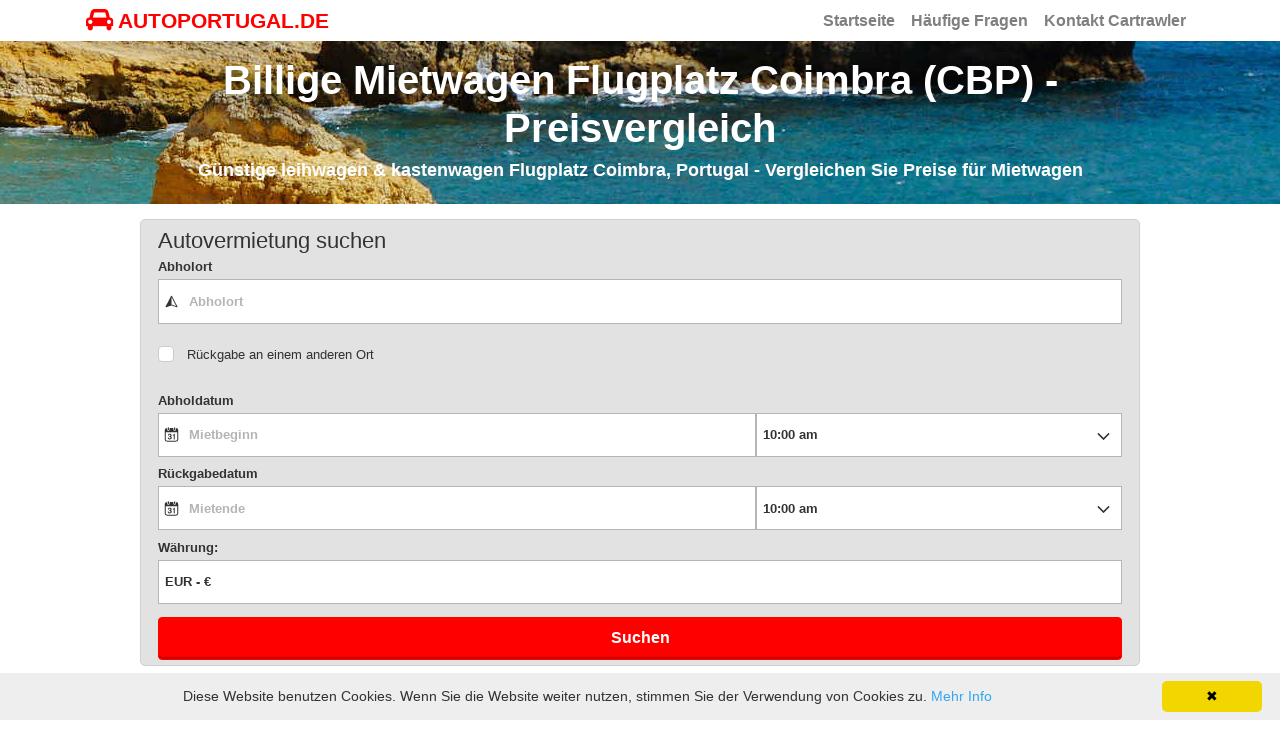

--- FILE ---
content_type: text/html; charset=UTF-8
request_url: https://www.autoportugal.de/de-flughafen-coimbra/
body_size: 10576
content:








<!DOCTYPE html>
<html lang="de-DE" itemscope="itemscope" itemtype="https://schema.org/WebPage">
<head>
<meta charset="UTF-8">
<meta name="viewport" content="width=device-width, initial-scale=1, shrink-to-fit=no">
<link rel="profile" href="https://gmpg.org/xfn/11">
<link rel="icon" type="image/png" href="https://www.autoportugal.de/favicon_carrental.png">
<meta name="robots" content="index, follow"/>
<title>Auto Mieten Flugplatz Coimbra (CBP) - Kostenlose Stornierung - Autoportugal.de</title>
<meta name="description" content="Günstige Autovermietung in Flughafen Coimbra. Wenn Sie einem Mietwagen suchen auf Flughafen Coimbra, Mietwagen oder ein Autovermietung auf Flughafen Coimbra - CBP, Ihre beste Wahl ist autoportugal.de. Wir vergleichen Mietwagenpreise von MadeiraRent, Surprice, Rent a Star, AirAuto, Autocunha, Best Deal, Orbita, Payless, Europcar, InsularCar, Firefly, Angrauto, Ilha Verde, InterRent, Hertz, Auto Rent, Sixt, Auto Turistica, Wayzor und Turisprime." />
<meta property="og:locale" content="de" />
<meta property="og:type" content="website" />
<meta property="og:title" content="Günstige Autovermietung Flughafen Coimbra - Mietwagen Vergleich - autoportugal.de" />
<meta property="og:description" content="Günstige Autovermietung in Flughafen Coimbra. Wenn Sie einem Mietwagen suchen auf Flughafen Coimbra, Mietwagen oder ein Autovermietung auf Flughafen Coimbra - CBP, Ihre beste Wahl ist autoportugal.de." />
<meta property="og:url" content="https://www.autoportugal.de/de-flughafen-coimbra/" />
<meta property="og:site_name" content="autoportugal.de" />
<meta property="og:image" content="https://www.autoportugal.de/images/autoportugal.de_rentalcars.png" />
<meta name="twitter:card" content="summary"/>
<meta name="twitter:description" content="Günstige Autovermietung in Flughafen Coimbra. Wenn Sie einem Mietwagen suchen auf Flughafen Coimbra, Mietwagen oder ein Autovermietung auf Flughafen Coimbra - CBP, Ihre beste Wahl ist autoportugal.de."/>
<meta name="twitter:title" content="Günstige Autovermietung Flughafen Coimbra - Mietwagen Vergleich - autoportugal.de"/>
<meta name="twitter:domain" content="autoportugal.de"/>
<link rel="alternate" type="text/html" hreflang="da" href="https://www.autoportugal.dk/da-coimbra-lufthavn/" />
<link rel="alternate" type="text/html" hreflang="de" href="https://www.autoportugal.de/de-flughafen-coimbra/" />
<link rel="alternate" type="text/html" hreflang="en" href="https://www.autoportugal.co.uk/en-coimbra-airport/" />
<link rel="alternate" type="text/html" hreflang="es" href="https://www.autoportugal.es/es-aeropuerto-de-coimbra/" />
<link rel="alternate" type="text/html" hreflang="fr" href="https://www.autoportugal.fr/fr-aeroport-de-coimbra/" />
<link rel="alternate" type="text/html" hreflang="it" href="https://www.autoportugal.it/it-aeroporto-di-coimbra/" />
<link rel="alternate" type="text/html" hreflang="nl" href="https://www.autoportugal.nl/nl-luchthaven-coimbra/" />
<link rel="alternate" type="text/html" hreflang="nb" href="https://www.autoportugal.no/no-coimbra-flyplass/" />
<link rel="alternate" type="text/html" hreflang="pt" href="https://www.autoportugal.pt/pt-aerodromo-de-coimbra/" />
<link rel="alternate" type="text/html" hreflang="sv" href="https://www.autoportugal.se/sv-coimbra-flygplats/" />
<link rel="preload" as="font" type="font/woff2" crossorigin href="https://www.autoportugal.de/wp-content/themes/understrap-child/fonts/fontawesome-webfont.woff2?v=4.7.0"/>
<meta name='robots' content='max-image-preview:large' />
<link rel="alternate" type="application/rss+xml" title="Billige Auto Mieten in Portugal &raquo; Feed" href="https://www.autoportugal.de/feed/" />
<link rel="alternate" type="application/rss+xml" title="Billige Auto Mieten in Portugal &raquo; Kommentar-Feed" href="https://www.autoportugal.de/comments/feed/" />
<link rel='stylesheet' id='classic-theme-styles-css' href='https://www.autoportugal.de/wp-includes/css/classic-themes.min.css' type='text/css' media='all' />
<style id='global-styles-inline-css' type='text/css'>
body{--wp--preset--color--black: #000000;--wp--preset--color--cyan-bluish-gray: #abb8c3;--wp--preset--color--white: #ffffff;--wp--preset--color--pale-pink: #f78da7;--wp--preset--color--vivid-red: #cf2e2e;--wp--preset--color--luminous-vivid-orange: #ff6900;--wp--preset--color--luminous-vivid-amber: #fcb900;--wp--preset--color--light-green-cyan: #7bdcb5;--wp--preset--color--vivid-green-cyan: #00d084;--wp--preset--color--pale-cyan-blue: #8ed1fc;--wp--preset--color--vivid-cyan-blue: #0693e3;--wp--preset--color--vivid-purple: #9b51e0;--wp--preset--gradient--vivid-cyan-blue-to-vivid-purple: linear-gradient(135deg,rgba(6,147,227,1) 0%,rgb(155,81,224) 100%);--wp--preset--gradient--light-green-cyan-to-vivid-green-cyan: linear-gradient(135deg,rgb(122,220,180) 0%,rgb(0,208,130) 100%);--wp--preset--gradient--luminous-vivid-amber-to-luminous-vivid-orange: linear-gradient(135deg,rgba(252,185,0,1) 0%,rgba(255,105,0,1) 100%);--wp--preset--gradient--luminous-vivid-orange-to-vivid-red: linear-gradient(135deg,rgba(255,105,0,1) 0%,rgb(207,46,46) 100%);--wp--preset--gradient--very-light-gray-to-cyan-bluish-gray: linear-gradient(135deg,rgb(238,238,238) 0%,rgb(169,184,195) 100%);--wp--preset--gradient--cool-to-warm-spectrum: linear-gradient(135deg,rgb(74,234,220) 0%,rgb(151,120,209) 20%,rgb(207,42,186) 40%,rgb(238,44,130) 60%,rgb(251,105,98) 80%,rgb(254,248,76) 100%);--wp--preset--gradient--blush-light-purple: linear-gradient(135deg,rgb(255,206,236) 0%,rgb(152,150,240) 100%);--wp--preset--gradient--blush-bordeaux: linear-gradient(135deg,rgb(254,205,165) 0%,rgb(254,45,45) 50%,rgb(107,0,62) 100%);--wp--preset--gradient--luminous-dusk: linear-gradient(135deg,rgb(255,203,112) 0%,rgb(199,81,192) 50%,rgb(65,88,208) 100%);--wp--preset--gradient--pale-ocean: linear-gradient(135deg,rgb(255,245,203) 0%,rgb(182,227,212) 50%,rgb(51,167,181) 100%);--wp--preset--gradient--electric-grass: linear-gradient(135deg,rgb(202,248,128) 0%,rgb(113,206,126) 100%);--wp--preset--gradient--midnight: linear-gradient(135deg,rgb(2,3,129) 0%,rgb(40,116,252) 100%);--wp--preset--duotone--dark-grayscale: url('#wp-duotone-dark-grayscale');--wp--preset--duotone--grayscale: url('#wp-duotone-grayscale');--wp--preset--duotone--purple-yellow: url('#wp-duotone-purple-yellow');--wp--preset--duotone--blue-red: url('#wp-duotone-blue-red');--wp--preset--duotone--midnight: url('#wp-duotone-midnight');--wp--preset--duotone--magenta-yellow: url('#wp-duotone-magenta-yellow');--wp--preset--duotone--purple-green: url('#wp-duotone-purple-green');--wp--preset--duotone--blue-orange: url('#wp-duotone-blue-orange');--wp--preset--font-size--small: 13px;--wp--preset--font-size--medium: 20px;--wp--preset--font-size--large: 36px;--wp--preset--font-size--x-large: 42px;--wp--preset--spacing--20: 0.44rem;--wp--preset--spacing--30: 0.67rem;--wp--preset--spacing--40: 1rem;--wp--preset--spacing--50: 1.5rem;--wp--preset--spacing--60: 2.25rem;--wp--preset--spacing--70: 3.38rem;--wp--preset--spacing--80: 5.06rem;}:where(.is-layout-flex){gap: 0.5em;}body .is-layout-flow > .alignleft{float: left;margin-inline-start: 0;margin-inline-end: 2em;}body .is-layout-flow > .alignright{float: right;margin-inline-start: 2em;margin-inline-end: 0;}body .is-layout-flow > .aligncenter{margin-left: auto !important;margin-right: auto !important;}body .is-layout-constrained > .alignleft{float: left;margin-inline-start: 0;margin-inline-end: 2em;}body .is-layout-constrained > .alignright{float: right;margin-inline-start: 2em;margin-inline-end: 0;}body .is-layout-constrained > .aligncenter{margin-left: auto !important;margin-right: auto !important;}body .is-layout-constrained > :where(:not(.alignleft):not(.alignright):not(.alignfull)){max-width: var(--wp--style--global--content-size);margin-left: auto !important;margin-right: auto !important;}body .is-layout-constrained > .alignwide{max-width: var(--wp--style--global--wide-size);}body .is-layout-flex{display: flex;}body .is-layout-flex{flex-wrap: wrap;align-items: center;}body .is-layout-flex > *{margin: 0;}:where(.wp-block-columns.is-layout-flex){gap: 2em;}.has-black-color{color: var(--wp--preset--color--black) !important;}.has-cyan-bluish-gray-color{color: var(--wp--preset--color--cyan-bluish-gray) !important;}.has-white-color{color: var(--wp--preset--color--white) !important;}.has-pale-pink-color{color: var(--wp--preset--color--pale-pink) !important;}.has-vivid-red-color{color: var(--wp--preset--color--vivid-red) !important;}.has-luminous-vivid-orange-color{color: var(--wp--preset--color--luminous-vivid-orange) !important;}.has-luminous-vivid-amber-color{color: var(--wp--preset--color--luminous-vivid-amber) !important;}.has-light-green-cyan-color{color: var(--wp--preset--color--light-green-cyan) !important;}.has-vivid-green-cyan-color{color: var(--wp--preset--color--vivid-green-cyan) !important;}.has-pale-cyan-blue-color{color: var(--wp--preset--color--pale-cyan-blue) !important;}.has-vivid-cyan-blue-color{color: var(--wp--preset--color--vivid-cyan-blue) !important;}.has-vivid-purple-color{color: var(--wp--preset--color--vivid-purple) !important;}.has-black-background-color{background-color: var(--wp--preset--color--black) !important;}.has-cyan-bluish-gray-background-color{background-color: var(--wp--preset--color--cyan-bluish-gray) !important;}.has-white-background-color{background-color: var(--wp--preset--color--white) !important;}.has-pale-pink-background-color{background-color: var(--wp--preset--color--pale-pink) !important;}.has-vivid-red-background-color{background-color: var(--wp--preset--color--vivid-red) !important;}.has-luminous-vivid-orange-background-color{background-color: var(--wp--preset--color--luminous-vivid-orange) !important;}.has-luminous-vivid-amber-background-color{background-color: var(--wp--preset--color--luminous-vivid-amber) !important;}.has-light-green-cyan-background-color{background-color: var(--wp--preset--color--light-green-cyan) !important;}.has-vivid-green-cyan-background-color{background-color: var(--wp--preset--color--vivid-green-cyan) !important;}.has-pale-cyan-blue-background-color{background-color: var(--wp--preset--color--pale-cyan-blue) !important;}.has-vivid-cyan-blue-background-color{background-color: var(--wp--preset--color--vivid-cyan-blue) !important;}.has-vivid-purple-background-color{background-color: var(--wp--preset--color--vivid-purple) !important;}.has-black-border-color{border-color: var(--wp--preset--color--black) !important;}.has-cyan-bluish-gray-border-color{border-color: var(--wp--preset--color--cyan-bluish-gray) !important;}.has-white-border-color{border-color: var(--wp--preset--color--white) !important;}.has-pale-pink-border-color{border-color: var(--wp--preset--color--pale-pink) !important;}.has-vivid-red-border-color{border-color: var(--wp--preset--color--vivid-red) !important;}.has-luminous-vivid-orange-border-color{border-color: var(--wp--preset--color--luminous-vivid-orange) !important;}.has-luminous-vivid-amber-border-color{border-color: var(--wp--preset--color--luminous-vivid-amber) !important;}.has-light-green-cyan-border-color{border-color: var(--wp--preset--color--light-green-cyan) !important;}.has-vivid-green-cyan-border-color{border-color: var(--wp--preset--color--vivid-green-cyan) !important;}.has-pale-cyan-blue-border-color{border-color: var(--wp--preset--color--pale-cyan-blue) !important;}.has-vivid-cyan-blue-border-color{border-color: var(--wp--preset--color--vivid-cyan-blue) !important;}.has-vivid-purple-border-color{border-color: var(--wp--preset--color--vivid-purple) !important;}.has-vivid-cyan-blue-to-vivid-purple-gradient-background{background: var(--wp--preset--gradient--vivid-cyan-blue-to-vivid-purple) !important;}.has-light-green-cyan-to-vivid-green-cyan-gradient-background{background: var(--wp--preset--gradient--light-green-cyan-to-vivid-green-cyan) !important;}.has-luminous-vivid-amber-to-luminous-vivid-orange-gradient-background{background: var(--wp--preset--gradient--luminous-vivid-amber-to-luminous-vivid-orange) !important;}.has-luminous-vivid-orange-to-vivid-red-gradient-background{background: var(--wp--preset--gradient--luminous-vivid-orange-to-vivid-red) !important;}.has-very-light-gray-to-cyan-bluish-gray-gradient-background{background: var(--wp--preset--gradient--very-light-gray-to-cyan-bluish-gray) !important;}.has-cool-to-warm-spectrum-gradient-background{background: var(--wp--preset--gradient--cool-to-warm-spectrum) !important;}.has-blush-light-purple-gradient-background{background: var(--wp--preset--gradient--blush-light-purple) !important;}.has-blush-bordeaux-gradient-background{background: var(--wp--preset--gradient--blush-bordeaux) !important;}.has-luminous-dusk-gradient-background{background: var(--wp--preset--gradient--luminous-dusk) !important;}.has-pale-ocean-gradient-background{background: var(--wp--preset--gradient--pale-ocean) !important;}.has-electric-grass-gradient-background{background: var(--wp--preset--gradient--electric-grass) !important;}.has-midnight-gradient-background{background: var(--wp--preset--gradient--midnight) !important;}.has-small-font-size{font-size: var(--wp--preset--font-size--small) !important;}.has-medium-font-size{font-size: var(--wp--preset--font-size--medium) !important;}.has-large-font-size{font-size: var(--wp--preset--font-size--large) !important;}.has-x-large-font-size{font-size: var(--wp--preset--font-size--x-large) !important;}
.wp-block-navigation a:where(:not(.wp-element-button)){color: inherit;}
:where(.wp-block-columns.is-layout-flex){gap: 2em;}
.wp-block-pullquote{font-size: 1.5em;line-height: 1.6;}
</style>
<link rel='stylesheet' id='child-understrap-styles-css' href='https://www.autoportugal.de/wp-content/themes/understrap-child/css/child-theme.min.css' type='text/css' media='all' />
<link rel="https://api.w.org/" href="https://www.autoportugal.de/wp-json/" /><link rel="alternate" type="application/json" href="https://www.autoportugal.de/wp-json/wp/v2/posts/13141" /><link rel="canonical" href="https://www.autoportugal.de/de-flughafen-coimbra/" />
<link rel='shortlink' href='https://www.autoportugal.de/?p=13141' />
<link rel="pingback" href="https://www.autoportugal.de/xmlrpc.php">
<meta name="mobile-web-app-capable" content="yes">
<meta name="apple-mobile-web-app-capable" content="yes">
<meta name="apple-mobile-web-app-title" content="Billige Auto Mieten in Portugal - Vergleichen Sie günstige Autovermietungen in Portugal">
<!-- Google Analytics -->
<script>
  (function(i,s,o,g,r,a,m){i['GoogleAnalyticsObject']=r;i[r]=i[r]||function(){
  (i[r].q=i[r].q||[]).push(arguments)},i[r].l=1*new Date();a=s.createElement(o),
  m=s.getElementsByTagName(o)[0];a.async=1;a.src=g;m.parentNode.insertBefore(a,m)
  })(window,document,'script','//www.google-analytics.com/analytics.js','ga');

  ga('create', 'UA-126206249-1', 'auto');
  ga('send', 'pageview');
</script>
<!-- Google Webmaster Tools -->
<!-- Bing Webmaster Tools -->
<!-- Google AdSense -->
<style>
body{font-size:0.875rem; background-color: #fff !important;} a{color:#FF0000;} a:focus,a:hover{color:#006600;} h4 {font-size:1.1rem !important} .wrapper{padding:25px 0;} #wrapper-footer-full{background-color: #E2E2E2;} .site-title{font-size: 1.3rem;font-weight: 800;text-decoration: none;color: #FF0000;} .navbar{padding: 0rem 1rem;} .nav-link{font-size: 1rem; font-weight: 600;} .navbar-light .navbar-brand a { color: #FF0000; } .breadcrumb {background-color: #E2E2E2;} .widget a{color: #555;} .widget-title{text-align:center;margin-top:10px;margin-bottom:10px;color:#292b2c;} .widget ul{list-style: none;} .widget_pages li{margin-bottom: 10px;} .footer-widget ul{list-style: none; padding-left: 0px;} .media {background: #fff; margin-bottom: 15px;} .media-left img{margin-right: 10px;} .media-body {padding-top: 8px;} .media-body a{color: #555;} .btn-primary{background-color: #FF0000; border-color: #FF0000;} .btn-primary:hover { color: #fff; background-color: #006600; border-color: #006600; } .btn-outline-primary, .wpcf7 input[type=submit] { color: #FF0000; border-color: #FF0000; } .btn-outline-primary:hover, .wpcf7 input:hover[type=submit] { color: #fff; background-color: #006600; border-color: #006600; } .travelsearchdivsearch{max-width: 1000px;margin: 0 auto;background-color: #E2E2E2;border: 1px solid #cfd0d1;border-radius: 5px;margin-top: 15px;padding-bottom: 5px;padding-top: 5px;} .travelsearchdivbook{max-width: 1200px;margin: 0 auto;} #map{height: 400px;width: 100%;} article a { color:#FF0000 !important; } .ul-travel a { color:#FF0000 !important; } .travellink { color:#FF0000 !important; } @media (max-width:800px){ h1 {font-size:1.6rem !important} h2 {font-size:1.4rem !important} h3 {font-size:1.3rem !important} h4 {font-size:1rem !important} } @media (max-width:450px){ .site-title {font-size: 1rem;} h1 {font-size:1.4rem !important} h2 {font-size:1.4rem !important} h3 {font-size:1.3rem !important} h4 {font-size:1rem !important} .widget ul{padding-left: 0px;} .travelsearchdivsearch{margin-top: 0px;} }
</style>
</head>

<body class="post-template-default single single-post postid-13141 single-format-standard wp-embed-responsive">

<div class="hfeed site" id="page">
	
<div class="wrapper-fluid" id="wrapper-navbar">
	<a class="skip-link screen-reader-text sr-only" href="#content">Zum Inhalt springen</a>	
	<div class="container" style="padding-right: 0;padding-left: 0;">		
		<nav class="navbar navbar-expand-md navbar-light">			
			<div class="navbar-brand">				
				<a class='site-title' style='text-decoration: none;' href=https://www.autoportugal.de/ title='Autoportugal.de'><i class='fa fa-car' style='font-size: 24px;'></i>&nbsp;AUTOPORTUGAL.DE</a>			</div>
			<!-- The WordPress Menu goes here -->
			<div id="navbarNavDropdown" class="collapse navbar-collapse justify-content-end"><ul id="main-menu" class="navbar-nav"><li itemscope="itemscope" itemtype="https://www.schema.org/SiteNavigationElement" id="menu-item-12750" class="menu-item menu-item-type-post_type menu-item-object-page menu-item-home menu-item-12750 nav-item"><a title="Startseite" href="https://www.autoportugal.de/" class="nav-link">Startseite</a></li>
<li itemscope="itemscope" itemtype="https://www.schema.org/SiteNavigationElement" id="menu-item-1534" class="menu-item menu-item-type-post_type menu-item-object-page menu-item-1534 nav-item"><a title="Häufige Fragen" href="https://www.autoportugal.de/faq/" class="nav-link">Häufige Fragen</a></li>
<li itemscope="itemscope" itemtype="https://www.schema.org/SiteNavigationElement" id="menu-item-10427" class="menu-item menu-item-type-post_type menu-item-object-page menu-item-10427 nav-item"><a title="Kontakt Cartrawler" href="https://www.autoportugal.de/contact-us/" class="nav-link">Kontakt Cartrawler</a></li>
</ul></div>		</nav><!-- .site-navigation -->
	</div>
</div><!-- .wrapper-navbar end -->


<div class="wrapper" id="pageheader" style="padding-top:15px; padding-bottom:15px; background-position: center bottom; background-image: url('https://www.autoportugal.de/images/header/portugal_header_img_001_001.jpg');">
	<div class="container">
		<div class="row">
			<div class="col-md-12 text-center">
							
									
											<h1 class="entry-title" style="color: #ffffff; font-weight: 700;" itemprop="headline">Billige Mietwagen Flugplatz Coimbra (CBP) - Preisvergleich</h1>					
																								<h4 style="color: #ffffff; font-weight: 600;" itemprop="name">Günstige leihwagen & kastenwagen Flugplatz Coimbra, Portugal  - Vergleichen Sie Preise für Mietwagen</h4>
												</div>
		</div>
	</div>
</div>
<div class="travelsearchdivsearch"><div ct-app><noscript>YOUR BROWSER DOES NOT SUPPORT JAVASCRIPT</noscript></div></div>
<div class="wrapper" id="pageinfo">
	<div class="container">
		<div class="row">
			<div class="col-md-6">
								<h5 class="text-center">Preise von sowohl großen als auch kleinen Unternehmen in Flugplatz Coimbra</h5>
				<div class="text-center">
					<p><img class="img-fluid" src="https://www.autoportugal.de/images/autoportugal.de_rentalcars.jpg" alt="Vergleichen Sie Autovermieter Flugplatz Coimbra" title="Vergleichen Sie Autovermieter Flugplatz Coimbra" width="446" height="245"></p>
				</div>
			</div>
			<div class="col-md-6">
								<h5 class="text-center">Günstige Auto Mieten und Autovermietung  in Flugplatz Coimbra</h5>
				<p itemprop="description">Vergleichen Sie die Preise von Mietwagen an Flughafen Coimbra (Coimbra Airport, Aeródromo de Coimbra), IATA: CBP, ICAO: LPCO in Portugal mit unserer Online-Buchung. Durch unsere Suchmaschine können Sie in drei einfachen Schritten ein Auto ausleihen. Alle unsere Preise beinhalten Flughafengebühren, Freikilometer und gesetzlich vorgeschrieben Versicherungen, regionale Steuern und Gebühren. In der Nähe befinden sich zudem Autovermietungsfirmen wie Thrifty, Sixt, Budget, Europcar, Avis, Hertz etc. Lassen Sie uns von autoportugal.de Ihnen dabei helfen, online Mietfahrzeuge zu finden.</p>
												<div class="text-center">
					<p><img class="img-fluid" src="https://www.autoportugal.de/images/visa_mastercard_powered.jpg" alt="Visa, Mastercard, Digicert" title="Visa, Mastercard, Digicert" width="440" height="110"></p>
				</div>
			</div>
		</div>
	</div>
</div>

<div class="wrapper" id="single-wrapper">
	
	<div class="container" id="content" tabindex="-1">
	
		<div class="row">
			
			

<div class="col-md content-area" id="primary">

			<main class="site-main" id="main">

				
					<ol class='breadcrumb' itemscope itemtype='http://schema.org/BreadcrumbList'><li class='breadcrumb-item' itemprop='itemListElement' itemscope itemtype='http://schema.org/ListItem'><a itemprop='item' href='https://www.autoportugal.de/' class='travellink'><span itemprop='name'>Portugal</span></a><meta itemprop='position' content='1' /></li><li class='breadcrumb-item active' itemprop='itemListElement' itemscope itemtype='http://schema.org/ListItem'><span itemprop='item' content='https://www.autoportugal.de/de-flughafen-coimbra/'></span><span itemprop='name'>Flugplatz Coimbra</span><meta itemprop='position' content='2' /></li></ol>
<article class="post-13141 post type-post status-publish format-standard hentry category-flughafen" id="post-13141">		
	
	
	
				
	

<strong>No city FAQ!</strong><hr>



<h3>Häufig gestellte Fragen zur Autovermietung und Auto Mieten  Flugplatz Coimbra</h3><h4>Wie viel kostet ein Mietwagen am  Flugplatz Coimbra?</h4><p>Die Anmietung eines Kleinwagens am Flugplatz Coimbra kostet je nach Saison und Angebot ab ca. 14 € pro Tag. Manchmal können Sie je nach Saison günstigere Mietwagen finden. Ein normalgroßes Auto kostet ab ca. 30 € / Tag. Der Preis basiert auf einer Wochenmiete für 7 Tage. Im Mietpreis sind in den meisten Fällen Haftpflichtversicherung, Steuern, Teilkasko, Pannendienst, Flughafengebühr und unbegrenzte Kilometer enthalten. Bitte beachten Sie, dass die inkludierten Kosten je nach Mietwagenagentur und Reiseland variieren können. Die Mietwagenagentur kann von Ihnen außerdem eine Kaution oder einen Selbstbehalt am Mietschalter verlangen. Prüfen Sie bitte bei Ihrer Buchung die Mietbedinungen.</p><h4>Welche Autovermietungen gibt es in der Nähe vom Flugplatz Coimbra?</h4><p>Es gibt über 3 Autovermietungen am Flugplatz Coimbra. Autovermietungen wie Litocar Mitsubishi auf Quinta da Boavista Cernache, Litocar Renault auf Quinta da Boavista Cernache, Litocar Honda auf Quinta da Boavista Cernache usw.</p><h4>Benötige ich eine Kreditkarte für Autovermietung in Flugplatz Coimbra?</h4><p>Sie können ohne Kreditkarte buchen. Beachten Sie, dass Sie auch bei Auswahl einer Zahlung mit EC-Karte bei der Fahrzeugabholung eine auf den Namen des Fahrers ausgestellte, gültige Kreditkarte vorzeigen müssen, da die Mietwagenagentur am Flugplatz Coimbra eine Kreditkarte für die Mietkaution benötigt. Bei Abholung akzeptierte Kreditkarten sind MasterCard, Visa und in einigen Fällen American Express.</p><!-- faqsingle start -->
<script type="application/ld+json">
{
	"@context":"https://schema.org",
	"@type":"FAQPage",
	"mainEntity":
	[
{"@type":"Question","name":"Wie viel kostet ein Mietwagen am  Flugplatz Coimbra?","acceptedAnswer":{"@type":"Answer","text":"Die Anmietung eines Kleinwagens am Flugplatz Coimbra kostet je nach Saison und Angebot ab ca. 14 € pro Tag. Manchmal können Sie je nach Saison günstigere Mietwagen finden. Ein normalgroßes Auto kostet ab ca. 30 € / Tag. Der Preis basiert auf einer Wochenmiete für 7 Tage. Im Mietpreis sind in den meisten Fällen Haftpflichtversicherung, Steuern, Teilkasko, Pannendienst, Flughafengebühr und unbegrenzte Kilometer enthalten. Bitte beachten Sie, dass die inkludierten Kosten je nach Mietwagenagentur und Reiseland variieren können. Die Mietwagenagentur kann von Ihnen außerdem eine Kaution oder einen Selbstbehalt am Mietschalter verlangen. Prüfen Sie bitte bei Ihrer Buchung die Mietbedinungen."}},{"@type":"Question","name":"Welche Autovermietungen gibt es in der Nähe vom Flugplatz Coimbra?","acceptedAnswer":{"@type":"Answer","text":"Es gibt über 3 Autovermietungen am Flugplatz Coimbra. Autovermietungen wie Litocar Mitsubishi auf Quinta da Boavista Cernache, Litocar Renault auf Quinta da Boavista Cernache, Litocar Honda auf Quinta da Boavista Cernache usw."}},{"@type":"Question","name":"Benötige ich eine Kreditkarte für Autovermietung in Flugplatz Coimbra?","acceptedAnswer":{"@type":"Answer","text":"Sie können ohne Kreditkarte buchen. Beachten Sie, dass Sie auch bei Auswahl einer Zahlung mit EC-Karte bei der Fahrzeugabholung eine auf den Namen des Fahrers ausgestellte, gültige Kreditkarte vorzeigen müssen, da die Mietwagenagentur am Flugplatz Coimbra eine Kreditkarte für die Mietkaution benötigt. Bei Abholung akzeptierte Kreditkarten sind MasterCard, Visa und in einigen Fällen American Express."}}	]
}
</script>
<!-- faqsingle end -->
	
	<header class="entry-header">
			<h2 class="entry-title">Günstige Autovermietung am Flughafen Coimbra Bissaya Barreto - Mieten Sie ein Auto zu All-Inclusive-Preisen</h2>
		
		
		
	</header><!-- .entry-header -->
		
		<div class="entry-content">
		<p><strong>Wir haben eine einfache und sichere Onlinebuchung von Mietwagen. Suchen Sie nach Mietwagen, die Sie am Coimbra Airport abholen können. In der Suchmaske können Sie nach dem Übergabeort suchen, den Sie sich wünschen und aus der Liste wählen. Autovermietung, bei der alle Preise angegeben werden, keine versteckten Gebühren sowie kostenlose Stornierungen/ Änderungen bis zu 24 Stunden vor der geplanten Fahrzeugübergabe.</strong></p>
<p> Groß und sicher oder klein und günstig? Es zahlt sich aus, zu vergleichen, bevor Sie buchen. Hier können Sie Mietwagen und Fahrzeugverleiher in Flughafen Coimbra in <a href='https://www.autoportugal.de/de-stadt-coimbra/'>Coimbra</a>, Portugal miteinander vergleichen. Die Gemeinschaften in nächsten Nähe sind Assafarge 3 km, Santa Clara 5 km, Condeixa-a-Nova 5 km, Coimbra 7 km, Santo António dos Olivais 9 km und Miranda do Corvo 14 km. Autoportugal.de listet Preise von Unternehmen auf, die sicher sind und Qualität bieten, so dass Sie sicher sein können, dass bei Ihrer Ankunft keine Probleme entstehen werden. Flughafenname ist IATA: CBP und ICAO: LPCO. Wir von autoportugal.de vergleichen diese Unternehmen in dem Land Portugal miteinander: Litocar Honda auf Quinta da Boavista Cernache, Litocar Mitsubishi auf Quinta da Boavista Cernache, Litocar Renault auf Quinta da Boavista Cernache.</p>
<p>Daten und Fakten über den Flughafen Coimbra. Der Flughafen ist Teil von Coimbra in der Coimbra im Land Portugal. Monte Real Air Base und Viseu Airport sind unweit entfernte Flughäfen. Der Flughafen befindet sich über dem Meeresspiegel in Höhe von 587 fuß/179 Metern (MSL). Aeródromo de Coimbra, Aeródromo Municipal Bissaya Barreto, Coimbra Airport ist ein anderer Namen für den Flughafen. Die nächsten größeren Städte und Gemeinden sind Coimbra 7 km (ca. 106600 Einw.), Aveiro 56 km (ca. 54200 Einw.), Monsanto 80 km (ca. 50000 Einw.), Figueira da Foz 33 km (ca. 46600 Einw.) und Leiria 54 km (ca. 45100 Einw.). Die nächsten Bahnhöfe für Ihre An- oder Weiterreise sind der Coimbra-Estaçâo Nova, Coimbra-Estaçâo Velha und Montemor-o-Velho, die alle innerhalb eines Umkreises von 4 Kilometern zu finden sind. Mehr Informationen, wo Sie Ihr Auto abholen oder zurückgeben, können Sie auf Ihrem Beleg einsehen, nachdem Sie Ihre Bestellung aufgegeben haben. Alle Unternehmen haben ihre eigenen Büros, in denen Sie die Schlüssel abholen können, etc. Planen Sie, oder fliegen Sie bei Ihrem Urlaub von oder nach Coimbra Airport? Hier finden Sie Informationen, Karten, Wetterberichte, Kontakt- und Flughafeninformationen. Unterkünfte und Hotels in Nähe des Flughafens sind z.B. Pousada de Condeixa, Quinta das Lagrimas, Pousada Santa Cristina Und Best Western Hotel D. Luís. Alle Hotels befinden sich in Reichweite von 3 Kilometern von den Terminals. </p>
<p>Nahe gelegene Bushaltestellen und Busbahnhöfe für Busse sind Central Bushaltestelle. Bummeln gehen und das noch zollfrei? Im Flughafen und in Nähe des Terminals befinden sich unter anderem Fórum Coimbra, Coimbra Shopping und Torre Arnado. Sie stehen in einem Umkreis von 3 km. </p>
				
		<h4>Zielorte in der Nähe, Flugplatz Coimbra</h4><p>Billige Auto Mieten und Mietwagen in Flughäfen in der Nähe wie: <a href='https://www.autoportugal.de/de-flughafen-viseu/'>Billige Leihwagen Flughafen Viseu</a> und <a href='https://www.autoportugal.de/de-flughafen-monte-real/'>Günstige Mietwagen Flughafen Monte Real</a>. Billige Autovermietung und Mietwagen in Städten in der Nähe: <a href='https://www.autoportugal.de/de-stadt-coimbra/'>Mietauto Coimbra</a>, <a href='https://www.autoportugal.de/de-stadt-figueira-da-foz-coimbra/'>Billige Autovermietung Figueira da Foz</a> und <a href='https://www.autoportugal.de/de-stadt-santo-antonio-dos-olivais-coimbra/'>Auto Mieten Santo António dos Olivais</a>. Günstige Autovermietung und Mietwagen in Städten in der Region: <a href='https://www.autoportugal.de/de-stadt-coimbra/'>Billige Mietauto Coimbra</a>, <a href='https://www.autoportugal.de/de-stadt-figueira-da-foz-coimbra/'>Mietwagen Figueira da Foz</a> und <a href='https://www.autoportugal.de/de-stadt-santo-antonio-dos-olivais-coimbra/'>Günstige Mietauto Santo António dos Olivais</a>.</p>		
						
		



			<h3>Autovermietungen und Mietwagen in Flughafen Coimbra Bissaya Barreto (CBP), Portugal</h3>
			<p>Avis, Hertz, Europcar, Budget und Sixt sind die Unternehmen, die wir am/im Flughafen/Land für Sie vergleichen.</p>
					
				
				<h5>Mietauto & Leihwagen Flughafen Coimbra Bissaya Barreto Erfahrungen und Bewertung</h5>
						
				
	</div><!-- .entry-content -->

<footer class="entry-footer">
<script type="application/ld+json">
{
	"@context": "http://schema.org",
	"@type": "Place",
	"geo": {
		"@type": "GeoCoordinates",
		"latitude": "40.157",
		"longitude": "-8.47"
	},
	"name": "Flugplatz Coimbra"
	}
</script>
</footer><!-- .entry-footer -->	
</article><!-- #post-## -->

						
					
				
			</main><!-- #main -->
			
			
</div><!-- #closing the primary container from /global-templates/left-sidebar-check.php -->



	
	<div class="col-md-4 widget-area" id="right-sidebar" role="complementary">

<aside id="pages-2" class="widget widget_pages"><h6 class="widget-title">Informationen</h6>
			<ul>
				<li class="page_item page-item-12722"><a href="https://www.autoportugal.de/companies/">Alle Autovermietungen in Portugal</a></li>
<li class="page_item page-item-12726"><a href="https://www.autoportugal.de/airports/">Alle Flughäfen in Portugal</a></li>
<li class="page_item page-item-12724"><a href="https://www.autoportugal.de/islands/">Alle Inseln und Archipele in Portugal</a></li>
<li class="page_item page-item-12717"><a href="https://www.autoportugal.de/countries/">Alle Länder</a></li>
<li class="page_item page-item-12730"><a href="https://www.autoportugal.de/regions/">Alle Regionen in Portugal</a></li>
<li class="page_item page-item-12728"><a href="https://www.autoportugal.de/cities/">Alle Städte in Portugal</a></li>
<li class="page_item page-item-26"><a href="https://www.autoportugal.de/cancel-reservation/">Buchung Stornieren</a></li>
<li class="page_item page-item-28"><a href="https://www.autoportugal.de/voucher-retrieval/">Buchungsbeleg anzeigen/ändern</a></li>
<li class="page_item page-item-32"><a href="https://www.autoportugal.de/fakten-uber-portugal/">Fakten über Portugal</a></li>
<li class="page_item page-item-17"><a href="https://www.autoportugal.de/faq/">Häufige Fragen</a></li>
<li class="page_item page-item-14"><a href="https://www.autoportugal.de/contact-us/">Kontakt Cartrawler</a></li>
<li class="page_item page-item-10"><a href="https://www.autoportugal.de/mietwagen-versicherungen/">Mietwagenversicherung in Portugal</a></li>
<li class="page_item page-item-1"><a href="https://www.autoportugal.de/">Startseite</a></li>
<li class="page_item page-item-60"><a href="https://www.autoportugal.de/mietwagen-buchen-tipps-portugal/">Tipps und Hinweise darüber, wie Sie in Portugal einen Mietwagen buchen</a></li>
<li class="page_item page-item-8"><a href="https://www.autoportugal.de/about-us/">Über uns</a></li>
<li class="page_item page-item-30"><a href="https://www.autoportugal.de/verkehrsbestimmungen-in-portugal/">Verkehrsbestimmungen in Portugal</a></li>
<li class="page_item page-item-2"><a href="https://www.autoportugal.de/booking/">Wählen und reservieren Sie Ihr Auto</a></li>
<li class="page_item page-item-12"><a href="https://www.autoportugal.de/zahlungsrichtlinien-mietwagen/">Zahlungsrichtlinien</a></li>
			</ul>

			</aside>   <aside id="travel_recent_posts-6" class="widget travel_recent_posts">    <h6 class="widget-title">Nachrichten über Portugal</h6>    <ul class="media-list">
    		<li class="media">
							<div class="media-left">
			<a href="https://www.autoportugal.de/die-besten-dinge-zu-tun-in-horta-und-azoren-mit-einem-mietwagen/">
								<img src="https://www.autoportugal.de/wp-content/uploads/6299682_geonameid_Horta_Airport-60x60.jpg" alt="Die besten Dinge zu tun in Horta und Azoren mit einem Mietwagen" width="60" height="60" >
			</a>
			</div>
			<div class="media-body">
				<a href="https://www.autoportugal.de/die-besten-dinge-zu-tun-in-horta-und-azoren-mit-einem-mietwagen/" >Die besten Dinge zu tun in Horta und Azoren mit einem Mietwagen</a>
			</div>
        </li>
    		<li class="media">
							<div class="media-left">
			<a href="https://www.autoportugal.de/5-gruende-warum-sie-nach-setubal-fahren-und-die-stadt-erkunden-sollten/">
								<img src="https://www.autoportugal.de/wp-content/uploads/2262963_geonameid_Setubal-60x60.jpg" alt="5 Gründe, warum Sie nach Setubal fahren und die Stadt erkunden sollten" width="60" height="60" >
			</a>
			</div>
			<div class="media-body">
				<a href="https://www.autoportugal.de/5-gruende-warum-sie-nach-setubal-fahren-und-die-stadt-erkunden-sollten/" >5 Gründe, warum Sie nach Setubal fahren und die Stadt erkunden sollten</a>
			</div>
        </li>
    		<li class="media">
							<div class="media-left">
			<a href="https://www.autoportugal.de/5-wichtige-gruende-warum-sie-ihren-naechsten-urlaub-an-der-algarve-verbringen-sollten/">
								<img src="https://www.autoportugal.de/wp-content/uploads/Algarve_003-60x60.jpg" alt="5 wichtige Gründe, warum Sie Ihren nächsten Urlaub an der Algarve verbringen sollten" width="60" height="60" >
			</a>
			</div>
			<div class="media-body">
				<a href="https://www.autoportugal.de/5-wichtige-gruende-warum-sie-ihren-naechsten-urlaub-an-der-algarve-verbringen-sollten/" >5 wichtige Gründe, warum Sie Ihren nächsten Urlaub an der Algarve verbringen sollten</a>
			</div>
        </li>
    		<li class="media">
							<div class="media-left">
			<a href="https://www.autoportugal.de/5-einzigartige-dinge-die-sie-bei-ihrer-naechsten-reise-auf-faial-unternehmen-koennen/">
								<img src="https://www.autoportugal.de/wp-content/uploads/3373109_geonameid_Faial-60x60.jpg" alt="5 einzigartige Dinge, die Sie bei Ihrer nächsten Reise auf Faial unternehmen können" width="60" height="60" >
			</a>
			</div>
			<div class="media-body">
				<a href="https://www.autoportugal.de/5-einzigartige-dinge-die-sie-bei-ihrer-naechsten-reise-auf-faial-unternehmen-koennen/" >5 einzigartige Dinge, die Sie bei Ihrer nächsten Reise auf Faial unternehmen können</a>
			</div>
        </li>
    		<li class="media">
							<div class="media-left">
			<a href="https://www.autoportugal.de/ueberraschende-6-dinge-die-sie-in-braga-tun-koennen-und-die-sie-nie-vergessen-werden/">
								<img src="https://www.autoportugal.de/wp-content/uploads/2742032_geonameid_Braga-60x60.jpg" alt="Überraschende 6 Dinge, die Sie in Braga tun können und die Sie nie vergessen werden" width="60" height="60" >
			</a>
			</div>
			<div class="media-body">
				<a href="https://www.autoportugal.de/ueberraschende-6-dinge-die-sie-in-braga-tun-koennen-und-die-sie-nie-vergessen-werden/" >Überraschende 6 Dinge, die Sie in Braga tun können und die Sie nie vergessen werden</a>
			</div>
        </li>
        </ul>
    </aside>






</div><!-- #right-sidebar -->


		</div><!-- .row -->

	</div><!-- #content -->

</div><!-- #single-wrapper -->
<!-- v6 java start -->
<script>
var testscreen = window.screen.availWidth;
if (testscreen>500) { console.log( "Booking Engine Search: testscreen > 500" ); } else { console.log( "Booking Engine Search: testscreen < 500" ); }
if (testscreen>500)
{
	// Booking Engine Settings.
	var CT =
	{
		ABE:
		{
			Settings:
			{
				clientID: '880908',
				language: 'DE', // SV
				currency: 'EUR', // SEK
								pickupID: 0,				//type: 'mobile',
				theme:
				{
					//primary: '#555555',
					//secondary: '#FF0000',
					//complimentary: '#000000'
					primary: '#FF0000',
					secondary: '#555555',
					complimentary: '#000000'
				},
				step1:
				{
					deeplinkURL: 'https://www.autoportugal.de/booking/',					advancedOptions:
					{
						currency:true,
						//residency: true
					}
				},
				events:
				{
					ready: function()
					{
						// Place your code here.
						//console.log( "Booking Engine Loader ready" );
					},
					searchcars: function(event, status, data, api)
					{
						// Place your code here.
						//console.log( "Booking Engine Loader searchcars" );
						if ( status === 'start' ) {
							// Place your code here.
							console.log( "Booking Engine Loader: searchcars start" );
							//ga('send', 'event', 'load', 'searchcars', 'start');
						}
						if ( status === 'success' ) {
							// Place your code here.
							console.log( "Booking Engine Loader: event step1 load success" );
							ga('send', 'event', 'step1', 'load', 'success');
						}
					}
				}
			}
		}
	};

	// Booking Engine Loader.
	(function() {
		CT.ABE.Settings.version = '5.0';
		var cts = document.createElement('script'); cts.type = 'text/javascript'; cts.async = true;
		cts.src = '//ajaxgeo.cartrawler.com/abe' + CT.ABE.Settings.version + '/ct_loader.js?' + new Date().getTime();
		var s = document.getElementsByTagName('script')[0]; s.parentNode.insertBefore(cts, s);
	})();
}
else
{
	// Booking Engine Settings.
	var CT =
	{
		ABE:
		{
			Settings:
			{
				clientID: '880908',
				language: 'DE', // SV
				currency: 'EUR', // SEK
				logo: 'https://www.autoportugal.de/images/mobile_logo.png',
				type: 'mobile',
				theme:
				{
					//primary: '#555555',
					//secondary: '#FF0000',
					//complimentary: '#000000'
					primary: '#FF0000',
					secondary: '#555555',
					complimentary: '#000000'
				},
				step1:
				{
					deeplinkURL: 'https://www.autoportugal.de/booking/',					advancedOptions:
					{
						currency:true,
						//residency: true
					}
				},
				events:
				{
					ready: function()
					{
						// Place your code here.
						//console.log( "Booking Engine Loader ready" );
					},
					searchcars: function(event, status, data, api)
					{
						// Place your code here.
						//console.log( "Booking Engine Loader searchcars" );
						if ( status === 'start' ) {
							// Place your code here.
							console.log( "Booking Engine Loader: searchcars start" );
							//ga('send', 'event', 'load', 'searchcars', 'start');
						}
						if ( status === 'success' ) {
							// Place your code here.
							console.log( "Booking Engine Loader: event step1 load success" );
							ga('send', 'event', 'step1', 'load', 'success');
						}
					}
				}
			}
		}
	};

	// Booking Engine Loader.
	(function() {
		CT.ABE.Settings.version = '5.0';
		var cts = document.createElement('script'); cts.type = 'text/javascript'; cts.async = true;
		cts.src = '//ajaxgeo.cartrawler.com/abe' + CT.ABE.Settings.version + '/ct_loader.js?' + new Date().getTime();
		var s = document.getElementsByTagName('script')[0]; s.parentNode.insertBefore(cts, s);
	})();
}
</script>
<!-- v6 java end -->			
<div class="wrapper" id="wrapper-footer">
	<div class="container">
		<div class="row">
			<div class="col-md-12">
				<footer class="site-footer" id="colophon">
					<div class="site-info">
<div class="text-center">
&copy; 2022 - Autoportugal.de - Vergleichen Sie günstige Autovermietungen in Portugal - Billige Auto Mieten in Portugal - Telefon: 0800 1813949 / +49 69299571149<br />
&nbsp;&nbsp;<a href='https://www.autoportugal.dk/da-coimbra-lufthavn/' target='_blank'><img src='https://www.autoportugal.de/images/flags/Denmark24.png' width='24' height='24'></a>&nbsp;&nbsp;<a href='https://www.autoportugal.de/de-flughafen-coimbra/' target='_blank'><img src='https://www.autoportugal.de/images/flags/Germany-Flag-24.png' width='24' height='24'></a>&nbsp;&nbsp;<a href='https://www.autoportugal.co.uk/en-coimbra-airport/' target='_blank'><img src='https://www.autoportugal.de/images/flags/United-Kingdom-flag-24.png' width='24' height='24'></a>&nbsp;&nbsp;<a href='https://www.autoportugal.es/es-aeropuerto-de-coimbra/' target='_blank'><img src='https://www.autoportugal.de/images/flags/Spain-Flag-24.png' width='24' height='24'></a>&nbsp;&nbsp;<a href='https://www.autoportugal.fr/fr-aeroport-de-coimbra/' target='_blank'><img src='https://www.autoportugal.de/images/flags/France-Flag-24.png' width='24' height='24'></a>&nbsp;&nbsp;<a href='https://www.autoportugal.it/it-aeroporto-di-coimbra/' target='_blank'><img src='https://www.autoportugal.de/images/flags/Italy-Flag-24.png' width='24' height='24'></a>&nbsp;&nbsp;<a href='https://www.autoportugal.nl/nl-luchthaven-coimbra/' target='_blank'><img src='https://www.autoportugal.de/images/flags/Netherlands-Flag-24.png' width='24' height='24'></a>&nbsp;&nbsp;<a href='https://www.autoportugal.no/no-coimbra-flyplass/' target='_blank'><img src='https://www.autoportugal.de/images/flags/Norway-Flag-24.png' width='24' height='24'></a>&nbsp;&nbsp;<a href='https://www.autoportugal.pt/pt-aerodromo-de-coimbra/' target='_blank'><img src='https://www.autoportugal.de/images/flags/Portugal-Flag-24.png' width='24' height='24'></a>&nbsp;&nbsp;<a href='https://www.autoportugal.se/sv-coimbra-flygplats/' target='_blank'><img src='https://www.autoportugal.de/images/flags/Sweden-Flag-24.png' width='24' height='24'></a></div>
<hr>
<div class="text-center">
<img class="img-fluid" src="https://www.autoportugal.de/images/cartrawler_visa_mastercard_powered.jpg" alt="Cartrawler" title="Cartrawler" width="440" height="70">
</div>
					</div><!-- .site-info -->
				</footer><!-- #colophon -->
			</div><!--col end -->
		</div><!-- row end -->
	</div><!-- container end -->
</div><!-- wrapper end -->

</div><!-- #page -->
<!-- #footer -->
<script type="text/javascript" id="cookieinfo"
	src="https://www.autoportugal.de/wp-content/themes/understrap-child/js/cookieinfo.min.js"
	data-message="Diese Website benutzen Cookies. Wenn Sie die Website weiter nutzen, stimmen Sie der Verwendung von Cookies zu."
	data-linkmsg="Mehr Info">
</script>
</body>

</html>

<!-- Dynamic page generated in 0.645 seconds. -->
<!-- Cached page generated by WP-Super-Cache on 2022-12-22 21:18:14 -->

<!-- Compression = gzip -->

--- FILE ---
content_type: application/javascript
request_url: https://ajaxgeo.cartrawler.com/webapp-abe-5.406.0/langs/desktop/de.js?1768996447486
body_size: 78253
content:
window.CTSetTranslations({"i18n":{"20.%.OFF":"20 % Rabatt","A_TO_B":"nach","AA_REDEEM_CUSTOM_CHECKOUT_DISCLAIMER":"Mir ist bekannt, dass diese Transaktion nicht als Kauf bei American Airlines gilt und nicht zum Sammeln von Bonusmeilen berechtigt.","ACCEPTED":"AKZEPTIERT","ACCOUNT.HOLDER.NAME":"Name des Kontoinhabers","ADD":"Hinzufügen","ADD.COVER":"Versicherungsschutz hinzufügen","ADD.EMAIL":"E-Mail hinzufügen","ADD.EXTRA.COVER.TITLE":"Zusätzlichen Versicherungsschutz hinzufügen","ADD.EXTRA.SUBHEAD":"Bei Zahlung am Schalter kann die Verfügbarkeit dieser Extras nicht garantiert werden. Preisänderung vorbehalten.","ADD.EXTRA.TITLE":"Die Verfügbarkeit dieser Extras kann nicht garantiert werden. Preisänderung vorbehalten, wenn Sie am Schalter zahlen. In den meisten Ländern sind Kindersitze für Kinder unter 12 Jahren oder 135 cm Körpergröße Pflicht.","ADD.FULL.PROTECTION.TITLE":"Vollständigen Versicherungsschutz hinzufügen","ADD.INSURANCE":"Ja, ich buche eine Versicherung für ${x} pro Tag.","ADD.IT.HERE":"Hier eingeben","ADD.NEW.CODE":"Neuen Code hinzufügen","ADD.OPTIONAL.EXTRAS":"Optionale Extras buchen","ADD.PREMIUM.COVER":"Premium-Abdeckung hinzufügen","ADD.PROMO.CODE":"Aktionscode hinzufügen","ADD.RENTAL":"Mietwagen hinzufügen","ADDCAR":"Auto hinzufügen","ADDCARD":"Karte hinzufügen","ADDCREDITCARD":"Kreditkarte hinzufügen","ADDED":"Hinzugefügt","ADDED.INSURANCE":"Sie haben unsere Mietwagenversicherung hinzugefügt. Ihr Mietwagen ist nun vollständig abgedeckt.","ADDED.TO.BASKET":"In den Warenkorb gelegt","ADDED.UPSELL.S4.URGENCY":"Auf die Premium-Versicherung ist Verlass. Sichere Reisen!","ADDED.WITH.PREMIUM.COVER":"Dank Premium-Abdeckung zusätzlich","ADDEXTRAS":"Extras hinzufügen","ADDEXTRASDETAIL.TEXT":"Alle Extras werden bei der Abholung am Schalter des Mietwagenanbieters bezahlt. Die Verfügbarkeit dieser Extras kann nicht garantiert werden. Preisänderung vorbehalten. In den meisten Ländern sind Kindersitze für Kinder unter 12 Jahren oder 135 cm Körpergröße Pflicht.","ADDINSURANCE":"Versicherung hinzufügen","ADDITIONAL.FEES":"Zusatzgebühren","ADDITIONAL.INFO.CARRIER":"Fluggesellschaft:","ADDITIONAL.PROTECTION":"Zusätzlicher Schutz","ADDITIONAL.PROTECTION.SUBHEADING":"${x} bietet zusätzlichen Schutz für Ihre Reise.","ADDITIONAL.SENIOR.FEE":"Wir können dieses Fahrzeug nicht mehr zu diesem Preis anbieten, da eine Gebühr für ältere Fahrer anfällt.","ADDITIONAL.YOUNG.FEE":"Wir können dieses Fahrzeug nicht mehr zu diesem Preis anbieten, da eine Gebühr für jüngere Fahrer anfällt.","ADDITIONALCOSTS.DEPOSIT.TOOLTIP":"Der Betrag von ${x} wird bei der Abholung von Ihrer Kreditkarte abgebucht. Die Kaution dient als Garantie, die bei Beschädigung oder Diebstahl des Fahrzeugs einbehalten wird. Wenn während der Mietzeit kein Diebstahl oder Schaden erfolgt, wird der Betrag automatisch wieder freigegeben.","ADDITIONALCOSTS.EXCESS.TOOLTIP":"Bei Beschädigung oder Diebstahl des Fahrzeugs haften Sie für einen Höchstbetrag von ${x}.","ADDITIONALDRIVER":"Zusätzlicher Fahrer","ADDITIONALDRIVER.TEXT":"Zusätzlicher Fahrer.","ADDPREMIUM":"Premium-Abdeckung hinzufügen","ADDRESS":"Adresse","ADDRESS.EMPTY.ERROR":"Bitte geben Sie Ihre Adresse an.","ADMIN.CHARGES.EXPLAINED":"Deckt alle Verwaltungskosten, die von Ihrem Mietwagenunternehmen erhoben werden und nach einem durch diese Versicherung gedeckten Schadensfall nicht zurückgefordert werden können. Dazu zählen Kosten aufgrund eines Nutzungsausfalls.","ADVANCED.SEARCH":"Erweiterte Suche","AGE.EMPTY.ERROR":"Bitte geben Sie ein gültiges Fahreralter ein (mindestens 18).","AGE.FIELD.ELDER.ERROR":"Geben Sie ein Alter über ${x} Jahren ein","AGE.FIELD.YOUNG.ERROR":"Geben Sie ein Alter zwischen ${x} und ${y} Jahren ein","AGE.OTHER":"Sonstiges","AGE.POPUP":"Für junge Fahrer (bis 25 Jahre) und ältere Fahrer (über 70 Jahre) können zusätzliche Gebühren anfallen.  Sie werden auf die Seite mit den aktualisierten Ergebnissen weitergeleitet.","AGE.POPUP.DTAG":"Für junge Fahrer (bis 25 Jahre) und ältere Fahrer (über 70 Jahre) können zusätzliche Gebühren anfallen. Bitte halten Sie Rücksprache mit einem unserer Mitarbeiter am Mietschalter.","AGE.RANGE.FROM.TO":"Alter ${x}–${y}","AGE.TOOLTIP":"Je nach dem von Ihnen gewählten Mietwagenanbieter müssen junge oder ältere Fahrer möglicherweise eine zusätzliche Gebühr entrichten.","AGE_FIELD_ELDER_ERROR":"Gib ein Alter über 71 Jahren ein","AGE_FIELD_ERROR":"Bitte geben Sie ein gültiges Fahreralter ein (mindestens 18 Jahre).","AGE_FIELD_ERROR_DTAG":"Bitte geben Sie ein gültiges Fahreralter ein (mindestens 21)","AGE_FIELD_ERROR_GR3":"Bitte geben Sie ein gültiges Fahreralter ein (mindestens 71)","AGE_FIELD_YOUNG_ERROR":"Geben Sie ein Alter zwischen 18 und 24 Jahren ein","AIRCONDITIONING":"Klimaanlage","AIRCONDITIONING.ABBR":"A/C","AIRLINE":"Fluggesellschaft","AIRLINE.LOYALTY.RULES":"Prüfen Sie die Treueprogramm-Regelungen Ihrer Fluggesellschaft.","AIRPORTFEE":"Flughafengebühr","AIRPORTSURCHARGES.TOOLTIP":"In diesem Mietpreis sind Flughafengebühren inbegriffen","ALL.SEARCH.RESULTS":"Alle Suchergebnisse","ALL.SUPPLIERS":"Alle Anbieter","ALL.VEHICLES":"Alle Fahrzeuge","ALLRESULTS":"Alle Ergebnisse","ALLSUPPLIERS":"Alle Anbieter","ALSO.INCLUDEDFORFREE":"Auch im Preis inbegriffen","ALT.CAROUSEL.LEFT":"Karussellnavigation links","ALT.CAROUSEL.RIGHT":"Karussellnavigation rechts","ALT.PAY.ALIPAY":"AliPay","ALT.PAY.ALL.TYPES":"Mit ${x} zahlen","ALT.PAY.BANK.SELECT.MESSAGE":"Wählen Sie Ihre Bank","ALT.PAY.BANK.SOFORT":"Bank*","ALT.PAY.BIC":"BIC*","ALT.PAY.BIC.ERROR.MESSAGE":"Bitte geben Sie einen gültigen BIC ein","ALT.PAY.BIC.TOOLTIP":"Bank Identifier Codes (BIC), auch SWIFT genannt, sind eindeutige Identifizierungscodes für Banken und bestehen aus acht bis elf Ziffern.","ALT.PAY.GIROPAY":"Giropay","ALT.PAY.IDEAL":"iDEAL","ALT.PAY.INTERSTITIAL":"Sie werden zur ${x}-Website weitergeleitet, um Ihre Zahlung abzuschließen.","ALT.PAY.INTERSTITIAL.TEXT2":"Bitte kehren Sie nach Abschluss der Zahlung zu unserer Website zurück, um die Bestätigungsdetails zu prüfen.","ALT.PAY.LEADTIME":"Leider ist es noch zu früh, um mit dieser Zahlungsart zu zahlen. Bitte nutzen Sie eine alternative Zahlungsart.","ALT.PAY.NO.SUPPORT.MESSAGE":"Leider können wir bei dieser Zahlungsart keine Kaution entgegennehmen. Bitte nutzen Sie eine alternative Zahlungsart.","ALT.PAY.PAYPAL":"PayPal","ALT.PAY.RESIDENCY.SOFORT":"Land/Region*","ALT.PAY.SOFORT":"Sofort","ALTPAYMENTFAILEDMSG":"Ihre Zahlung ist fehlgeschlagen. Bitte wählen Sie eine alternative Zahlungsmethode.","ALTPAYMENTFAILEDMSGPROVIDER":"Ihre Zahlung bei ${x} ist fehlgeschlagen. Bitte wählen Sie eine alternative Zahlungsmethode.","ALTPAYMENTRETRYDUPLICATERESERVATIONMSG":"Sie haben vor Kurzem eine identische Reservierung vorgenommen. Sind Sie sicher, dass Sie fortfahren und eine neue Reservierung erstellen möchten?","AMENDMENTS.TOOLTIP":"Keine Gebühren für online oder telefonisch vorgenommene Buchungsänderungen, die mindestens 48 Stunden vor der Abholung vorgenommen werden. Änderungen unterliegen den aktuellen Preisen.","AMOUNT.DEDUCTED.FROM.ACCOUNT":"${x} für die Buchung ausgegeben","AMOUNT.VOUCHER.APPLIED":"Gutschein im Wert von ${x} eingelöst","AMOUNTPAID":"Bezahlter Betrag","AMOUNTPAID.DEPOSIT":"Bezahlter Betrag (Kaution)","AMOUNTPAID.DEPOSITINSURANCE":"Bezahlter Betrag (Kaution und Versicherung)","AMOUNTPAID.INSURANCE":"Bezahlter Betrag (Versicherung)","APPLEPAY.TAP.AGREE.RENTAL.TERMS.PRIVACY":"Tippen Sie auf „Mit Apple Pay buchen“, um Ihre Buchung abzuschließen und den Mietbedingungen, allgemeinen Geschäftsbedingungen und unserer Datenschutzrichtlinie zuzustimmen.","APPLY.ALTERNATIVE.FILTERS":"Anderen Filter auswählen","APPLY.SELECTION":"Auswahl anwenden","ARRIVALTIME":"Ankunftszeit","AUTH.SESSION.EXPIRED.PARAGRAPH":"Ihre Sitzung ist abgelaufen. Bitte melden Sie sich zum Einlösen Ihrer ${x} wieder an.","AUTOTRANSMISSION":"Automatikgetriebe","AVAILABILITY.MOBILE1":"Ihre Sucheingabe ergab leider keine Treffer. Globale Engpässe beeinträchtigen derzeit das Mietwagenangebot. Sie können versuchen, Ihre Suchkriterien zu ändern.","AVAILABILITY.MOBILE2":"Hier sind ein paar Vorschläge:","AVAILABILITY.POPUP":"Leider ist diese Seite nicht mehr gültig.  Klicken Sie auf „Weiter“, um eine erneute Suche durchzuführen.","AVAILABILITY.POPUPCTA":"Weiter","AVAILABILITY.TEXT1":"Wir haben leider keinen Wagen gefunden, der Ihre Kriterien erfüllt. Bitte ändern Sie Ihre Suchkriterien. Folgende Änderungen könnten hilfreich sein:","AVAILABILITY.TEXT2":"Die Abhol- und Abgabezeiten ändern","AVAILABILITY.TEXT3":"Ihre Mietdaten ändern","AVAILABILITY.TEXT4":"Suchen Sie an nahegelegenen Standorten","AVAILABILITYCARS":"${x} Autos verfügbar","AVAILABILITYCARSFILTERED":"${x} von ${y} Fahrzeugen verfügbar","AVAILABLE.AT.THE.DESK":"Am Schalter erhältlich","AVAILABLE.POINTS":"Sie können ${x} ${y} einlösen","AVERAGE.CAR.PRICE":"Der durchschnittliche Mietwagenpreis liegt bei ${x}","AVERAGE.PRICE.HEADER":"Hervorragendes Angebot! Dieses Mietwagenangebot kostet nur ${x}.","AVERAGE.PRICE.SUBHEADING":"Im Durchschnitt kosteten ähnliche Mietwagen in ${x} zu dieser Jahreszeit ${y}","AVERAGE.WAITING.TIME":"Durchschnittliche Wartezeit","AVERAGE.WAITING.TIME.DAY.MONTH":"Die durchschnittliche Wartezeit für einen ${day} im ${month} beträgt ${mins} Minuten","AVERAGE.WAITING.TIME.DAY.MONTH.TIME":"Die durchschnittliche Wartezeit um ${time} an einem ${day} im ${month} beträgt ${mins} Minuten","AVERAGE.WAITING.TIME.GENERIC":"Die durchschnittliche Wartezeit beträgt ${mins} Minuten","AVIS.WRAPPER.TITLE":"Mit Ihrem Mietwagen ist der Weg das Ziel","AWN.ADD.INSURANCE":"Ja, Mietwagenversicherung für <strong>${x} pro Tag<strong> hinzufügen (Empfohlen)","AWN.BENEFIT.MISFUELLING.FEES.TT":"Deckt Schäden ab, wenn Sie Ihr Fahrzeug mit dem falschen Kraftstoff betanken.","AWN.BENEFIT.YOUR.BELONGINGS.TT":"Deckt den Verlust oder Schäden an persönlichen Besitzgegenständen.","AWN.CA.CANCELLATION.POLICY":"Sie können Ihre Versicherung jederzeit vor dem Datum des Inkrafttretens der Versicherung kündigen. Bitte beachten Sie, dass bei einer Kündigung nach dem Datum des Inkrafttretens der Versicherung keine Rückerstattung möglich ist.","AWN.CLAIM.02":"Sie fordern von <strong>AWN</strong> den Betrag, der Ihnen in Rechnung gestellt wurde.","AWN.CLAIM.03":"AWN erstattet Ihnen den Betrag, den Sie für den Schaden gezahlt haben.","AWN.FAQ.02":"${x} kann Sie auffordern, am Mietschalter eine Versicherung abzuschließen. Wenn Sie die Roadtrip-Versicherung hinzufügen, <strong>können Sie die Versicherung am Mietschalter unbesorgt ablehnen</strong>. Die Roadtrip-Versicherung deckt Schäden oder Diebstahl des Fahrzeugs im Mietzeitraum bis zur Policenhöchstgrenze von ${y} ab. Wenn Sie ein Fahrzeug buchen und die Roadtrip-Versicherung hinzufügen, ist die begrenzte Abdeckung ebenfalls enthalten.","AWN.FAQ.06":"AWN <strong>erstattet</strong> Ihnen die Kosten, wenn Sie die Roadtrip-Versicherung vor Abholung stornieren.","AWN.INSURANCE.OPTION.BODY.LIMITED":"Eingeschränkte Versicherung – Deckt Ihren Selbstbehalt und persönliche Besitzgegenstände nicht ab.","AWN.INSURANCE.OPTION.BODY.PREMIUM":"Premium-Versicherung – Deckt im Falle eines Unfalls mit Ihrem Mietwagen den Selbstbehalt und persönliche Besitzgegenstände bis zu einem Wert von ${x} ab.","AWN.INSURANCE.OPTION.BODY.ROADTRIP":"Roadtrip-Versicherung – Deckt im Falle eines Unfalls mit Ihrem Mietwagen den Selbstbehalt und persönliche Besitzgegenstände bis zu einem Wert von ${x} ab.","AWN.INSURANCE.PEACEOFMIND":"Dank unserem Versicherungsschutz sind Sie bestens abgesichert.","AWN.NORTHAMERICA.INSURANCE.PROMPT.CONTENT":"Ihr Mietwagenanbieter sichert Sie nicht immer gegen zusätzlich entstehende Kosten ab (Notruf- und Abschleppdienst, persönliche Besitzgegenstände, nicht genutzte Miettage und mehr). Mit dem Zusätzlichen Versicherungsschutz für Mietwagen in Nordamerika vermeiden Sie unerwartete Kosten und genießen den Komfort, den Sie sich für Ihre Auslandsreise wünschen.","AWN.NZ.CANCELLATION.POLICY":"Sie können Ihre Versicherung jederzeit vor Beginn der Laufzeit Ihres Mietwagenvertrags kündigen. Bitte beachten Sie, dass bei einer Kündigung nach Ablauf dieser Frist keine Rückerstattung erfolgt und Sie Ihr Recht auf Inanspruchnahme der Versicherung verwirken.","AWN.PREMIUM.DISCLAIMER":"Die vorliegende Versicherungspolice wurde von Lloyd's Versicherungsträgern unterzeichnet und im Rahmen einer vorläufigen Deckungszusage von AWN Insurance Inc. und in der Provinz von British Columbia ausgestellt; AWN Insurance Inc. führt hierbei die Geschäfte als AWN Insurance Services. Es gelten die Geschäftsbedingungen, Einschränkungen und Ausschlüsse. Unsere Funktion und unsere Kompensationen entnehmen Sie den ${x}. Bevor Sie eine Entscheidung treffen, lesen Sie bitte unsere ${y} und die ${z}.","AWN.PREMIUM.DISCLOSURE":"Wenn Sie die Premium-Versicherung auswählen und auf den Button „Weiter“ klicken, erklären Sie sich mit den ${x} der Police einverstanden.","AWN.PREMIUM.FAQ.02":"${x} kann Sie auffordern, am Mietschalter eine Versicherung abzuschließen. Wenn Sie die Premium-Versicherung hinzufügen, <strong>können Sie die Versicherung am Mietschalter unbesorgt ablehnen</strong>. Die Premium-Versicherung deckt Schäden oder Diebstahl des Fahrzeugs im Mietzeitraum bis zur Policenhöchstgrenze von ${y} ab. Wenn Sie ein Fahrzeug buchen und die Premium-Versicherung hinzufügen, ist die begrenzte Abdeckung ebenfalls enthalten.","AWN.REFUNDABLE.EXCESS.TT":"${x} (der Selbstbehalt) ist der Betrag, der Ihnen bei Schäden von ${y} maximal in Rechnung gestellt werden kann. <strong>AWN erstattet den Betrag, der Ihnen in Rechnung gestellt wird.</strong>","AWN.ROADTRIP.DISCLOSURE":"Wenn Sie die Roadtrip-Versicherung auswählen und auf den Button „Weiter“ klicken, erklären Sie sich mit den ${x} der Police einverstanden.","AXA.CLAIM.01":"${x} stellt Ihnen die Kosten des Schadens in Rechnung, maximal ${y}.","AXA.CLAIM.02":"Sie fordern von <strong>AXA</strong> den Betrag, der Ihnen in Rechnung gestellt wurde.","AXA.CLAIM.03":"AXA erstattet Ihnen den Betrag, den Sie für den Schaden gezahlt haben.","AXA.CLAIM.HEADLINE":"Bei einem Unfall …","AXA.CLAIM.SUBHEADLINE":"rechnen Sie mit Folgendem:","AXA.COVER":"AXA-Premium-Abdeckung","AXA.COVER.TOOLTIP":"Darin enthalten sind Teilkasko und Diebstahlschutz mit Selbstbehalt. Der Selbstbehalt wird von einer AXA-Schadenrückerstattungsversicherung gedeckt.","AXA.FAQ.01.CREDIT":"Vergewissern Sie sich, dass Ihre Kreditkarte auf den Namen des Hauptfahrers ausgestellt ist und dass Sie über genügend Guthaben verfügen, um den Selbstbehalt am Mietwagenschalter zu hinterlegen.","AXA.FAQ.01.DEBIT":"Vergewissern Sie sich, dass Ihre Kredit- oder Debitkarte auf den Namen des Hauptfahrers ausgestellt ist und dass Sie über genügend Guthaben verfügen, um den Selbstbehalt am Mietwagenschalter zu hinterlegen.","AXA.FAQ.01.DEPOSIT":"Die erstattungsfähige Kaution ist ein temporärer Anspruch bezüglich der akzeptierten Karte. Die Kaution wird Ihrem Konto wieder gutgeschrieben, nachdem Sie das Fahrzeug gemäß der Mietvereinbarung zurückgegeben haben.","AXA.FAQ.02":"${x} kann Sie auffordern, am Mietschalter eine Versicherung abzuschließen. <strong>Wenn Sie die Premium-Versicherung hinzufügen, können Sie die Versicherung am Mietschalter unbesorgt ablehnen</strong>. Die Premium-Versicherung deckt Schäden oder Diebstahl des Fahrzeugs im Mietzeitraum bis zur Policenhöchstgrenze von ${y} ab. Wenn Sie ein Fahrzeug buchen und die Premium-Versicherung hinzufügen, ist die begrenzte Abdeckung ebenfalls enthalten.","AXA.FAQ.03":"Eine vollständige Produktübersicht zur Premium-Versicherung finden Sie hier: ${IPID}. Fügen Sie die Premium-Versicherung hinzu, wenn sie Ihre Anforderungen erfüllt.","AXA.FAQ.03.IPID":"Informationsblatt zu Versicherungsprodukten (IPID).","AXA.FAQ.04":"Ihre normale Autoversicherung deckt Mietfahrzeuge nicht ab.","AXA.FAQ.05":"Wenn Sie ein Fahrzeug buchen und die Premium-Versicherung hinzufügen, erhalten Sie von AXA eine Bestätigungs-E-Mail an die von Ihnen angegebene E-Mail-Adresse. Darin sind Ihre Rechnung, die Versicherungsnummer und Hinweise zum Melden von Schadensfällen enthalten. Bitte senden Sie eine E-Mail an carhireclaims@axa-assistance.co.uk, wenn Sie die Versicherungsunterlagen per Post erhalten möchten.","AXA.FAQ.06":"AXA gewährt Ihnen eine Rückerstattung, wenn Sie die Premium-Versicherung spätestens 24 Stunden vor Beginn des Mietzeitraums stornieren.","AXA.FAQ.06.CANX.BEFORE.PICKUP":"AXA gewährt Ihnen eine Rückerstattung, wenn Sie die Premium-Versicherung spätestens 24 Stunden vor Beginn des Mietzeitraums stornieren.","AXA.FAQ.HEADLINE":"Wichtige Hinweise","AXA.FOR.MORE.INFO":"Weitere Informationen finden Sie in den ${Insurance.Link.Terms} und der ${IPID} der Versicherung.","AXA.NORTHAMERICA.SUMMARY":"Ihr Mietwagenanbieter sichert Sie nicht immer gegen zusätzlich entstehende Kosten ab. Vermeiden Sie unerwartete Kosten mit Ihrer nordamerikanischen Autovermietung – Zusätzliche Abdeckung.","AXA.NORTHAMERICA.TITLE":"Zusätzlicher Versicherungsschutz für Mietwagen in Nordamerika","AXA.NUMBER.ONE":"AXA ist im zehnten Jahr in Folge <strong>die weltweit führende Versicherungsmarke</strong>","AXA.PREMIUM.DISCLOSURE":"Indem Sie die Premium-Versicherung auswählen und unten auf die Schaltfläche „Weiter“ klicken, akzeptieren Sie die allgemeinen Geschäftsbedingungen der Police und stimmen zu, dass Sie das ${IPID} gelesen haben.","AXA.PREMIUM.DISCLOSURE.IPID":"IPID","AXA.PREMIUM.DISCLOSURE.NEW":"Indem Sie eine Premium-Versicherung abschließen und unten auf die Schaltfläche „Premium-Abdeckung hinzufügen“ klicken, akzeptieren Sie die allgemeinen Geschäftsbedingungen der Police und bestätigen, dass Sie die ${IPID} gelesen haben.","AXA.PREMIUM.DISCLOSURE.PROCEED":"Indem Sie die Premium-Versicherung auswählen und fortfahren, erkennen Sie an, dass Sie die ${Insurance.Link.Terms} und das ${IPID} zur Versicherung gelesen und akzeptiert haben und Ihnen die Police gemäß diesen Informationen zusagt.","AXA.PREMIUM.DISCLOSURE.PROCEED.NEW":"Indem Sie die Premium-Versicherung auswählen und fortfahren, erkennen Sie an, dass Sie die ${Insurance.Link.Terms} und das ${IPID} zur Versicherung gelesen und akzeptiert haben und Ihnen die Police gemäß diesen Informationen zusagt.","AXA.REFER.TO.POLICY":"Um uns zu kontaktieren oder eine Beschwerde über Ihre Police oder Ihren Anspruch einzureichen, lesen Sie bitte die ${Insurance.Link.Terms}","AXA.UK.REGULATORY.STATEMENT":"CarTrawler ist ein Beauftragter der Inter Partner Assistance S.A., die von der belgischen Nationalbank zugelassen ist und reguliert wird, mit eingetragenem Hauptsitz in Boulevard du Régent 7, 1000 Brüssel, Belgien. Zugelassen von der Prudential Regulation Authority (Firmenreferenznummer 202664). Unterliegt der Regulierung durch die Financial Conduct Authority und einer begrenzten Regulierung durch die Prudential Regulation Authority. Die Adresse der Niederlassung von Inter Partner Assistance S.A. im Vereinigten Königreich lautet 106-118 Station Road, Redhill, RH1 1PR. Inter Partner Assistance S.A gehört zur AXA-Gruppe.","AXA.UNHAPPY.WITH.SERVICE":"Sind Sie mit dem erbrachten Service unzufrieden?","AXA.USA.BOOKWITHCOVER":"Mit Schutz buchen","AXA.USA.BOOKWITHOUTCOVER":"Ohne Schutz buchen","AXA.USA.INSURANCE.PROMPT.CONTENT":"Ihr Mietwagenanbieter sichert Sie nicht immer gegen zusätzlich entstehende Kosten ab (Notruf- und Abschleppdienst, persönliche Besitzgegenstände, nicht genutzte Miettage und mehr). Vermeiden Sie unerwartete Kosten mit Ihrer USA-Autovermietung – Zusätzliche Abdeckung.","AXA.USA.INSURANCE.PROMPT.CONTENT.WITHPRICE":"Ihr Mietwagenanbieter sichert Sie nicht immer gegen zusätzlich entstehende Kosten ab (Notruf- und Abschleppdienst, persönliche Besitzgegenstände, nicht genutzte Miettage und mehr). Vermeiden Sie unerwartete Kosten mit Ihrer USA-Autovermietung – Zusätzliche Abdeckung <strong>für nur ${x}</strong>.","AXA.USA.INSURANCE.PROMPT.SUBSCRIPT":"Diese Police wird getragen von INTER PARTNER ASSISTANCE S.A., einem Mitglied der AXA Assistance Group, Avenue Louise 166, 1050 Brüssel, Belgien. Diese Police kann nicht von Einwohnern der USA erworben werden.","AXA.USA.LIST.ITEM01":"Notruf- und Abschleppdienst","AXA.USA.LIST.ITEM02":"Persönliche Besitzgegenstände","AXA.USA.LIST.ITEM03":"Unfallschäden (Dach, Fenster, Reifen und mehr)","AXA.USA.LIST.ITEM04":"Mietwagenschlüssel","AXA.USA.LIST.ITEM05":"Nicht genutzte Miettage","AXA.USA.LIST.TITLE":"Schutz bis zu ${x} für:","AXA.USA.ONLYPRICEPERDAY":"Nur ${x}/Tag","AXA.USA.PRICESUMMARY":"USA Car Hire – Zusätzliche Abdeckung","AXA.USA.SUBSCRIPT":"Diese Police wird getragen von INTER PARTNER ASSISTANCE S.A., einem Mitglied der AXA Assistance Group, Avenue Louise 166, 1050 Brüssel, Belgien. Diese Police ist nur für Einwohner von ${x} verfügbar. Sie kann nicht von Einwohnern der USA erworben werden.","AXA.USA.SUMMARY":"Ihr Mietwagenanbieter sichert Sie nicht immer gegen zusätzlich entstehende Kosten ab. Vermeiden Sie unerwartete Kosten mit Ihrer USA-Autovermietung – Zusätzliche Abdeckung.","AXA.USA.TITLE":"USA Car Hire – Zusätzliche Abdeckung","BABYSEAT":"Babyschale","BABYSEAT.TEXT":"Geeignet für Babys bis 9 Monate oder einem Gewicht unter 9 kg. / 20 Pfund.","BACK":"Zurück","BACK.TO.TOP":"Zurück nach oben","BACKFILL.NOTIFICATION":"Für Ihre Suche ist die Verfügbarkeit von ${x} begrenzt. Es werden Ihnen gegebenenfalls Optionen von anderen Mietwagenanbietern angezeigt.","BACKTO":"Zurück zu ${x}","BACKTOCARS":"Zurück zu den Mietwagen","BACKTODETAILS":"Zurück zu den Details","BACKTOINSURANCE":"Zurück zur Versicherung","BAGS":"${X} Tasche(n)","BAGS.TOOLTIP.NONE":"Kein Platz für Koffer","BAGS.TOOLTIP.PLURAL":"Dieses Fahrzeug hat Platz für ${x} kleine Gepäckstücke","BAGS.TOOLTIP.SINGULAR":"Dieses Fahrzeug hat Platz für ein kleines Gepäckstück","BALANCEDEDUCTED":"${X} Restbetrag abgezogen","BALANCEDEDUCTEDON":"Restbetrag eingezogen am ${date}","BALANCEPAYABLE":"Restbetrag zahlbar am ${X}","BALANCEPAYABLEATDESK":"Restbetrag zahlbar am Serviceschalter der Autovermietung am ${date}","BALANCEPAYABLENOW":"Restbetrag zahlbar sofort","BANNER.BUTTON.ECO":"Hybrid- und Elektrofahrzeuge anzeigen","BANNER.BUTTON.SELFSERVICE":"Self-Service-Mietwagenangebote anzeigen","BANNER.SUBHEADER.SAVE.TIME":"Schnell und stressfrei: Reservieren Sie Ihren Mietwagen (Gesamtpreis inkl. Steuern und Gebühren).","BANNER.SUBTITLE.ECO":"Wir bieten umweltverträgliche Fahrzeuge an, die Klimafreundlichkeit mit Einsparungen bei den Kraftstoffkosten verbinden.","BANNER.SUBTITLE.SELFSERVICE":"Holen Sie Ihre Schlüssel an einem Self-Service-Stand ab und überspringen Sie die Warteschlange.","BANNER.TITLE.ECO":"Sie möchten ein Elektroauto probieren?","BANNER.TITLE.SELFSERVICE":"Keine Lust auf Schlangestehen?","BANNER.USP.DESCRIPTION":"Ihr perfektes Fahrzeug beinhaltet diese Leistungen.","BANNER.USP.TITLE":"In Ihrer Buchung enthalten","BENEFIT.ACCIDENTAL.DEATH":"Unfalltod","BENEFIT.ACCIDENTAL.DEATH.TT":"Deckt Nachlasszahlungen, falls Sie infolge von Verletzungen aus einem Unfall mit Beteiligung des Mietwagens versterben.","BENEFIT.ADMIN.FEES":"Verwaltungsgebühren","BENEFIT.ADMIN.FEES.TT":"Deckt einen Teil der Formalitäten für das Einreichen eines Anspruchs ab.","BENEFIT.BELONGINGS.KEYS":"Wertgegenstände und Schlüssel","BENEFIT.BELONGINGS.KEYS.EXPLAINED":"Deckt Verlust oder Beschädigung von persönlichen Besitzgegenständen und Schlüsseln ab.","BENEFIT.BREAKDOWN.ASSISTANCE":"Pannendienst","BENEFIT.BREAKDOWN.ASSISTANCE.TT":"Deckt die Kosten für Abschlepp- und Pannendienst ab.","BENEFIT.BROKEN.WINDSCREEN.GLASS":"Schäden an der Windschutzscheibe und an Glas","BENEFIT.BROKEN.WINDSCREEN.GLASS.EXPLAINED":"Deckt alle Fahrzeugkomponenten aus Glas ab: Windschutzscheibe, Spiegel, Fenster und Sonnendach.","BENEFIT.BROKEN.WINDSCREEN.GLASS.TT":"Deckt Reparaturen von Spiegeln, Scheiben und Sonnendach ab.","BENEFIT.DAMAGE.UNDERCARRIAGE.ROOF":"Schäden an Dach und Fahrwerk","BENEFIT.DAMAGE.UNDERCARRIAGE.ROOF.TT":"Deckt Schäden ab, die bei einem Unfall an Dach und Fahrwerk entstehen.","BENEFIT.INSURANCE.EXTENSION":"Automatische Versicherungsverlängerung bei Verspätungen","BENEFIT.INSURANCE.EXTENSION.TT":"Verlängert die Laufzeit des Versicherungsschutzes um höchstens 24 Stunden, wenn sich Ihre Reisepläne aufgrund unvorhergesehener Umstände verzögern.","BENEFIT.KEY.DAMAGE.LOSS":"Beschädigung oder Verlust des Fahrzeugschlüssels","BENEFIT.KEY.DAMAGE.LOSS.TT":"Deckt den Verlust oder Beschädigungen von Fahrzeugschlüsseln ab.","BENEFIT.LATE.PICKUP":"Verspätete Abholung wegen Flugverspätung","BENEFIT.LATE.PICKUP.TT":"Deckt etwaige zusätzliche Gebühren für eine Abholung des Fahrzeugs außerhalb der normalen Geschäftszeiten aufgrund unvorhergesehener Flugverspätungen ab.","BENEFIT.LOSS.OF.USE":"Keine Nutzung möglich","BENEFIT.LOSS.OF.USE.TT":"Deckt etwaige zusätzliche Gebühren des Unternehmens ab, die entstehen können, wenn das Unternehmen das Fahrzeug aufgrund eines Schadens nicht mieten kann.","BENEFIT.MISFUEL.ADMIN.FEES":"Falschbetankungs- und Verwaltungsgebühren","BENEFIT.MISFUEL.ADMIN.FEES.EXPLAINED":"Deckt Formalitäten bei der Anspruchseinreichung sowie Schäden ab, die durch das Betanken des Fahrzeugs mit dem falschen Kraftstoff entstehen.","BENEFIT.MISFUELLING.FEES":"Gebühren für Falschbetankung","BENEFIT.MISFUELLING.FEES.TT":"Deckt Schäden ab, die entstehen, wenn Sie das Fahrzeug mit dem falschen Kraftstoff betanken.","BENEFIT.MULTI.LINGUAL":"Mehrsprachiger Support bei Anträgen","BENEFIT.MULTI.LINGUAL.TT":"Anträge können in den folgenden Sprachen gestellt werden: English, Deutsch, Dansk, Italiano, Português, Español, Polski, Français, Nederlands, Norsk, suomi and Svenska.","BENEFIT.REPLACE.KEYS.LOCKS":"Ersatzschlüssel und -schlösser","BENEFIT.REPLACE.KEYS.LOCKS.TT":"Deckt den Verlust oder Beschädigungen von Fahrzeugschlüsseln und -schlössern.","BENEFIT.ROOF":"Dach","BENEFIT.ROOF.TT":"Deckt Schäden ab, die bei einem Unfall am Dach entstehen.","BENEFIT.ROOF.UNDERCARRIAGE":"Dach und Fahrwerk","BENEFIT.ROOF.UNDERCARRIAGE.EXPLAINED":"Deckt Schäden am Dach und den Fahrzeugkomponenten unter der Karosserie ab.","BENEFIT.TRAVEL.EXPENSES":"Reisekosten","BENEFIT.TRAVEL.EXPENSES.TT":"Deckt etwaige zusätzliche Reisekosten ab, die Ihnen entstehen, falls Ihr Mietwagen während Ihrer Reise unbrauchbar wird.","BENEFIT.TYRES":"Reifen","BENEFIT.TYRES.TT":"Deckt die Reparatur oder den Austausch von Reifen ab.","BENEFIT.UNDERCARRIAGE":"Fahrwerk","BENEFIT.UNDERCARRIAGE.TT":"Deckt Schäden ab, die bei einem Unfall am Fahrwerk entstehen.","BENEFIT.YOUR.BELONGINGS":"Persönliche Wertsachen","BENEFIT.YOUR.BELONGINGS.TT":"Deckt den Verlust oder Schäden an persönlichen Besitzgegenständen ab.","BEST.CAR.HIRE.DEALS":"Die besten Mietwagenangebote","BEST.PRICE.GUARANTEED":"Top-Preise garantiert","BEST.SELLER":"Bestseller","BEST.SELLER.TOOLTIP":"Einer der beliebtesten Mietwagen, die an diesem Ort gebucht werden.","BLUETOOTH":"Bluetooth","BNPL.BOOK.CAR.WITHOUT.PAY.FULL":"Buchen Sie Ihren Mietwagen und zahlen Sie den Gesamtbetrag erst später.","BNPL.DID.YOU.KNOW":"Wussten Sie schon, dass Sie an der Kasse viele flexible Zahlungsoptionen wie <u><strong>Jetzt kaufen, später zahlen</strong></u> nutzen können?","BNPL.LOOK.FLEXIBLE.PAY.OPTIONS.CHECKOUT":"Suchen Sie an der Kasse nach unseren flexiblen Zahlungsoptionen, einschließlich <u><strong>Jetzt kaufen, später zahlen</strong></u>.","BNPL.METHODS.MAY.VARY.CHECKOUT":"Bitte beachten Sie, dass die an der Kasse verfügbaren Zahlungsmethoden für „Jetzt kaufen, später zahlen“ möglicherweise variieren.","BNPL.SPREAD.COST.DELAY.OR.SPLIT":"Verteilen Sie die Kosten Ihres Mietwagens über einen längeren Zeitraum, indem Sie später zahlen oder die Zahlung in kleinere Beträge aufteilen, die Sie nach und nach begleichen.","BNPL.TOOLTIP.BUY.NOW.PAY.LATER":"Jetzt kaufen, später zahlen","BODY.DEALOFTHEWEEK.EXPIRY":"Das Angebot ist nicht mehr gültig und es gelten neue Preise.","BOOK":"Buchen","BOOK.NOW.SECURE.RATE":"Jetzt buchen, um diesen Preis zu sichern","BOOK.PERFECT.CAR.BANNER":"Buchen Sie das perfekte Auto in weniger als einer Minute!","BOOK.TODAY.DEAL":"Buchen Sie noch heute und sichern Sie sich ein tolles Angebot.","BOOK.WITH.APPLEPAY":"Mit Apple Pay buchen","BOOK.WITH.GOOGLEPAY":"Mit Google Pay buchen","BOOK.WITH.KLARNA":"Mit Klarna buchen","BOOK.WITH.PAYMENT.METHOD":"Mit ${x} buchen","BOOK.WITH.THIRDPARTY":"Mit ${x} zahlen","BOOK_INSURANCE_COMBO":"Kombiversicherung abschließen","BOOKED.LAST.X.HOURS":"Beliebtes Ziel! Über ${x} Kunden haben in den letzten ${y} Stunden für diesen Standort gebucht","BOOKING.ALREADY.CONFIRMED":"Vielen Dank, Ihre Buchung wurde bestätigt.","BOOKING.CLOSE":"Schließen","BOOKING.COST.BREAKDOWN":"Übersicht zu Ihren Buchungskosten","BOOKING.DETAILS":"Buchungsinformationen","BOOKING.FAIL.CHECK.RETRY":"Leider ist bei der Buchungsbestätigung ein Problem aufgetreten. Ihre Buchung wurde noch nicht abgeschlossen und Ihr Zahlungsmittel wurde nicht belastet. Bitte prüfen Sie Ihre Angaben und versuchen Sie es erneut.","BOOKINGCANCELLED.TEXT1":"Diese Buchung wurde automatisch storniert","BOOKINGCANCELLED.TEXT2":"Besuchen Sie bitte unsere Website, um eine weitere Reservierung vorzunehmen","BOOKINGCANCELLED.TITLE":"Buchung storniert","BOOKINGCONFIRMATION":"Vielen Dank für Ihre Buchung","BOOKINGERROR.INSURANCE":"Leider ist während der Bearbeitung eines Teils Ihrer Buchung ein technisches Problem aufgetreten. Die Buchung Ihres Mietwagens war erfolgreich, beim Abschluss der Versicherung ist jedoch ein Problem aufgetreten. Sie können es im Bereich „Meine Buchung verwalten“ erneut versuchen. Weitere Einzelheiten erhalten Sie mit der Bestätigungs-E-Mail.","BOOKINGFEEDBACK":"Bitte sagen Sie uns Ihre Meinung","BOOKINGFEEDBACK.DIFFICULT":"Sehr schwierig","BOOKINGFEEDBACK.EASEBOOKING":"Wie leicht war der Buchungsprozess auf einer Skala von 0 bis 10?","BOOKINGFEEDBACK.EASY":"Sehr leicht","BOOKINGFEEDBACK.ERROR":"Wählen Sie eine Option","BOOKINGFEEDBACK.EXPERIENCE":"Erzählen Sie uns von Ihrer heutigen Erfahrung.","BOOKINGFEEDBACK.EXPLAIN":"Helfen Sie uns und erläutern Sie Ihre Bewertung ...","BOOKINGFEEDBACK.HARD":"Sehr schwer","BOOKINGFEEDBACK.HEADER":"Feedback","BOOKINGFEEDBACK.HOWEASY":"Wie einfach oder schwierig war es, bei uns heute eine Buchung durchzuführen?*","BOOKINGFEEDBACK.HOWLIKELY":"Wie wahrscheinlich ist es, dass Sie uns einem Freund oder Kollegen weiterempfehlen?*","BOOKINGFEEDBACK.IMPROVE":"Sagen Sie uns, wie wir uns verbessern können (optional)","BOOKINGFEEDBACK.LIKELY":"Sehr wahrscheinlich","BOOKINGFEEDBACK.RECO.STATIC":"Wie wahrscheinlich ist es auf einer Skala von 0 bis 10, dass Sie uns einem Freund weiterempfehlen?","BOOKINGFEEDBACK.SCALE":"(1 – nicht wahrscheinlich, 10 – sehr wahrscheinlich)","BOOKINGFEEDBACK.START":"Teilen Sie uns Ihr Feedback mit!","BOOKINGFEEDBACK.THANKYOU":"Vielen Dank für Ihr Feedback.","BOOKINGFEEDBACK.TRUSTPILOT":"Bitte sagen Sie uns Ihre Meinung zu dieser Website","BOOKINGFEEDBACK.TRUSTPILOTLINK":"und geben Sie hier eine Bewertung ab","BOOKINGFEEDBACK.UNLIKELY":"Sehr unwahrscheinlich","BOOKINGSUMMARY":"Buchungsübersicht","BOOKNOW":"Jetzt buchen","BOOKNOW.AMAZINGDEAL":"Buchen Sie jetzt das beste Angebot","BOOKNOW.PAYLATER":"Jetzt buchen, später zahlen","BOOKNOW.WITHINSURANCE":"Jetzt <span>mit Versicherung</span> buchen","BOOKNOW.WITHOUTINSURANCE":"Jetzt <span>ohne Versicherung</span> buchen","BOOSTERSEAT":"Sitzerhöhung","BOOSTERSEAT.TEXT":"Geeignet für Kinder ab 4 Jahren oder einem Gewicht von 18 bis 45 kg / 40-100 Pfund.","BREAKDOWNASSISTANCE.TOOLTIP":"Sollten Sie wider Erwarten eine Panne mit Ihrem Mietwagen haben, stellt der Mietwagenanbieter einen Pannendienst bereit.","BREXIT.BANNER.HEADER":"Hinweis für Personen mit britischem Führerschein","BREXIT.BANNER.PLACEHOLDER":"gov.uk","BREXIT.BANNER.TEXT2":"<b>Wichtiger Hinweis zum Brexit.</b> Falls es zu einem Brexit ohne Abkommen kommt, benötigt jeder Besitzer eines britischen Führerscheins eine gültige internationale Fahrerlaubnis, um in Europa Autofahren zu können. Auf ${x} finden Sie weitere Informationen über den internationalen Führerschein.","BROKEN.WINDSCREEN.TOOLTIP":"Deckt die Reparatur von Spiegeln, Fenstern und Schiebedächern sowie die Reparatur oder den Ersatz von platten Reifen ab","BRONZE_DISCOUNT":"Bronze-Rabatt","BUNDLE.NAME.ALLINCLUSIVE":"All-inclusive-Paket","BUNDLE.NAME.ESSENTIAL":"Standard-Paket","BUNDLE.NAME.WORRY_FREE":"Rundum-Sorglos-Paket","BUSIEST.TIME.L1":"Schnell, die Angebote sind ratzfatz ausverkauft!","BUSIEST.TIME.L2":"Ihre Suche nach ${location} ist heute sehr beliebt.","BUSINESS.TRAVELLER":"Geschäftsreisende","BUSINESS.TRAVELLER.TOOLTIP":"Dieses hochwertige Fahrzeug steht an einem günstig gelegenen Abholort.","BYBOOKING.AGREE.4":"Durch die Buchung stimmen Sie den ${w}, ${x}, ${y} und ${z} zu.","BYRESERVING_AGREE.3":"Mit Ihrer Reservierung stimmen Sie den ${x}, ${y} und ${z} zu.","BYRESERVING_AGREE.RESERVATION":"Durch die Buchung stimmen Sie den allgemeinen Geschäftsbedingungen des Mietwagenverleihs, den allgemeinen Geschäftsbedingungen für Buchungen und der Datenschutzrichtlinie zu.","C19_BESTVALUE_BODY":"Sie haben sich das beste Angebot bei einem beliebten Anbieter basierend auf ${x} Bewertungen gesichert.","C19_BESTVALUE_TITLE":"Preis-Leistung","C19_DT_RESULTS":"Dank flexibler Buchungen und verbesserter Reinigungskonzepte reisen Sie sicher und mit einem guten Gefühl.","C19_EXPERIENCE_BODY":"Freuen Sie sich auf schnellen Service und freundliche Mitarbeiter bei ${x} in ${y}, basierend auf ${z} Bewertungen.","C19_EXPERIENCE_TITLE":"Bestes Erlebnis","C19_FAVOURITE_BODY":"Sie haben sich für einen der am besten bewerteten Anbieter in ${x} entschieden, basierend auf ${y} Bewertungen.","C19_FAVOURITE_TITLE":"Kundenfavorit","C19_FUELPOLICY_BODY":"Holen Sie den Mietwagen mit vollem Tank ab und geben Sie ihn vollgetankt wieder zurück.","C19_FUELPOLICY_TITLE":"Kraftstoffsparend","C19_OPTIONS_POSTPAID":"Sie haben sich ein tolles Angebot gesichert! Und denken Sie daran: Sie können es jederzeit vor Abholung stornieren.","C19_OPTIONS_POSTPAID_MOBILE":"Kostenlos und jederzeit vor Abholung stornieren","C19_OPTIONS_PREPAID":"Das beste Angebot sichern Sie sich am besten gleich heute! Die Stornierung ist bis zu ${x} Stunden vor Abholung <strong>kostenlos</strong> möglich.","C19_OPTIONS_PREPAID.DAYS":"Das beste Angebot sichern Sie sich am besten gleich heute! Die Stornierung ist bis zu ${x} Tage vor Abholung <strong>kostenlos</strong> möglich.","C19_OPTIONS_PREPAID_MOBILE":"Bleiben Sie flexibel dank <strong>kostenloser Stornierung</strong> bis zu ${x} Stunden vor Abholung.","C19_PICKUPLOCATIONBODY":"Der Abholungsort ist nur einen Steinwurf entfernt.","C19_PICKUPLOCATIONTITLE":"Komfortabel","C19_POPULARCAR_BODY":"Sie haben sich einen häufig gebuchten Mietwagen in ${x} ausgesucht.","C19_POPULARCAR_TITLE":"Beliebter Wagen","C19_RESULTS_MOBILE":"Freuen Sie sich auf flexible Buchungen und verbesserte Reinigungskonzepte.","C19_SANITISEDCAR_BODY":"Sie haben einen Anbieter mit verbessertem Reinigungskonzept gewählt.","C19_SANITISEDCAR_TITLE":"Hygienisch sauberes Fahrzeug","C19_SB_SUMMARY_MOBILE":"Bleiben Sie flexibel dank <strong>kostenloser Stornierung</strong> bis zu ${x} Stunden vor Abholung.","C19_SHORTERQUEUE_BODY":"Bei ${x} kommen Sie schneller voran. Dieser Anbieter hat im Durchschnitt die kürzesten Wartezeiten in ${y}.","C19_SHORTERQUEUE_TITLE":"Kürzere Wartezeiten","C19_SHORTESTQUEUE_BODY":"${x} bietet den schnellsten Service und die kürzesten Wartezeiten in ${y}.","C19_SHORTESTQUEUE_TITLE":"Kürzeste Wartezeit","C19_TOPRATED_BODY":"Sie haben sich für den besten Mietwagenanbieter in ${x} basierend auf ${y} Bewertungen entschieden.","C19_TOPRATED_TITLE":"Beste Bewertung","C19_UNLIMITEDMILEAGE_BODY":"Sie fahren so viel Sie möchten, ganz ohne Zusatzkosten.","C19_UNLIMITEDMILEAGE_TITLE":"Unbegrenzte Kilometer","C19_VALUE_BODY":"Sie haben sich einen herausragenden Deal bei einem führenden Anbieter basierend auf ${x} Bewertungen gesichert.","C19_VALUE_TITLE":"Attraktiver Preis","CALENDAR.NAV.INSTRUCTION":"Navigationshinweis: Verwenden Sie die Tasten „Bild auf“ und „Bild ab“ zum Navigieren zwischen den Monaten. Verwenden Sie die Pfeiltasten zum Navigieren innerhalb eines Monats. Verwenden Sie die Leertaste oder die Eingabetaste, um ein Datum auszuwählen. Verwenden Sie die Tab-Taste, um mit der nächsten Eingabe fortzufahren.","CALLUS":"Rufen Sie uns an","CALLUS.7DAYS":"24 Stunden am Tag, 7 Tage die Woche","CANCEL.AMEND.FEES":"Es können Stornierungs- bzw. Änderungsgebühren anfallen.","CANCEL.CAR.NO.SHOW.FEE":"Stornieren Sie Ihren Mietwagen kostenlos jederzeit vor Abholung. Bei Nichterscheinen wird eine Gebühr erhoben.","CANCEL.NO.SHOW.FEE":"Stornieren Sie kostenlos und jederzeit vor Abholung. Bei Nichterscheinen wird eine Gebühr erhoben.","CANCEL.OR.CHANGE.FOR.FREE":"Stornieren oder ändern Sie Ihre Buchung kostenlos","CANCELLATION.TOOLTIP":"Die Stornierung ist bis 24 Stunden vor Abholung kostenlos","CANCELLATION.TOOLTIP.7DAYS":"Bis zu sieben Tage nach Buchung kostenlose Stornierung möglich.","CANCELLATION_MSG_POSTPAID":"Planänderung? Keine Sorge, Sie können <strong>kostenlos und jederzeit</strong> vor Abholung stornieren.","CANCELLATION_MSG_PREPAID":"Gute Neuigkeiten! Sie können Ihre Pläne dank <strong>kostenloser Stornierung</strong> bis zu ${x} Stunden vor Abholung ganz flexibel gestalten.","CANCELLATION_MSG_PREPAID.DAYS":"Gute Neuigkeiten! Sie können Ihre Pläne dank <strong>kostenloser Stornierung</strong> bis zu ${x} Tage vor Abholung ganz flexibel gestalten.","CANNOTPROCESS.BLACKLISTED.ERROR":"Bei der Bearbeitung Ihrer Buchung ist ein Problem aufgetreten. Bitte setzen Sie sich mit uns in Verbindung, damit wir Ihnen helfen können. Ihr Fehlercode lautet x409.","CANNOTPROCESS.CCEXPIRED.ERROR":"Leider konnten wir Ihre Buchung nicht bearbeiten, da Ihre Karte abgelaufen ist. Ihre Karte wurde nicht belastet. Bitte versuchen Sie es mit einer anderen Karte oder ändern Sie das Ablaufdatum.","CANNOTPROCESS.GENERIC.ERROR":"Leider ist während der Bearbeitung Ihrer Buchung ein technisches Problem aufgetreten. Ihre Buchung wurde nicht abgeschlossen und Ihre Karte wurde nicht belastet. Bitte versuchen Sie es erneut oder setzen Sie sich mit uns in Verbindung, damit wir Ihnen helfen können.","CANNOTPROCESS.GENERIC2.ERROR":"Leider können wir Ihre Kartenzahlung nicht bearbeiten. Ihre Karte wurde nicht belastet. Bitte prüfen Sie Ihre Kartenangaben und versuchen Sie es erneut. Bitte setzen Sie sich mit uns in Verbindung, falls das Problem weiterhin besteht.","CANNOTPROCESS.PREREDEEM.ERROR":"Leider ist während der Bearbeitung Ihrer Buchung ein Problem aufgetreten. Ihre ${x} wurden nicht abgezogen. Bitte versuchen Sie es erneut.","CANNOTPROCESS.QUOTEEXPIRED.ERROR":"Leider ist während der Bearbeitung Ihrer Buchung ein technisches Problem aufgetreten.  Ihre Buchung wurde nicht abgeschlossen und Ihre Karte wurde nicht belastet. Bitte klicken Sie auf „Buchung bestätigen“, um es erneut zu versuchen.","CANNOTPROCESS.REDEEM.ERROR":"Leider ist während der Bearbeitung Ihrer Buchung ein Problem aufgetreten. Ihre Buchung wurde noch nicht abgeschlossen und Ihr Zahlungsmittel wurde nicht belastet. Ihre ${x} wurden Ihnen erstattet. Bitte versuchen Sie es erneut.","CANNOTPROCESSRESERVATION":"Es gab einen unerwarteten  Fehler. Ihre Buchung wurde nicht erstellt und Ihnen wurde nichts berechnet. Bitte wiederholen Sie Ihre Suchanfrage.","CAR":"Fahrzeug","CAR.ADDED":"Auto hinzugefügt","CAR.EXCESS.COVER.AGREE.STATEMENT":"Durch Anklicken des Feldes oben stimme ich zu, dass ich die ${x} und ${y} über diese Links erhalte und dass ich sie gelesen habe und kenne. Außerdem stimme ich zu, dass meine personenbezogenen Daten gemäß Allianz Global Assistance ${z} erfasst, verwendet und weitergegeben werden.","CAR.EXCESS.COVER.AU":"Selbstbehaltsausschlussversicherung für Mietwagen","CAR.EXCESS.COVER.CTA.PROMO":"Wenn Sie den Selbstbehalt für Mietwagen versichern möchten (bis zu ${x}), setzen Sie einfach im nachfolgenden Feld ein Häkchen","CAR.EXCESS.COVER.CTA.PROMO.NZ":"Wenn Sie eine Selbstbehaltsversicherung für das Fahrzeug (bis zu ${x}) und eine Versicherung für das Gepäck und Ihr persönliches Eigentum wünschen (bis zu ${y}), aktivieren Sie das Kästchen unten.","CAR.EXCESS.COVER.NZ":"Selbstbehalt für das Mietfahrzeug und Gepäckversicherung","CAR.EXCESS.COVER.T&C.AU":"Diese Versicherung wird mit Allianz Australia Insurance Limited ABN 15 000 122 850, AFSL 234708 abgeschlossen und von AWP Australia Pty Ltd ABN 52 097 227 177, AFSL 245631 unter dem Handelsnamen Allianz Global Assistance ausgestellt und verwaltet. Et Ausco Limited ARBN 612 412 094 vereinbart diese Versicherung unter dem Handelsnamen CarTrawler als Vermittler für Allianz Global Assistance. Es gelten die Geschäftsbedingungen, Einschränkungen und Ausschlüsse. Jeglicher Ratschlag zu dieser Versicherung wird von Allianz Global Assistance bereitgestellt, ist nur als allgemeiner Ratschlag zu sehen und basiert nicht auf der Berücksichtigung Ihrer Ziele, finanziellen Situation oder Bedürfnisse. Sehen Sie sich bitte die ${x} an, bevor Sie eine Entscheidung treffen. Wenn Sie eine Versicherungspolice der Allianz Global Assistance erwerben, erhalten CarTrawler und die Organisation, die Sie auf diese Seite verwiesen hat, einen bestimmten Prozentsatz Ihrer Versicherungsprämie als Kommission.","CAR.EXCESS.COVER.TEXT.AU":"Wenn Sie den Wagen abholen, wird der Anbieter Ihre Kreditkarte normalerweise mit einer Kaution in Höhe des Selbstbehalts belasten, den Sie womöglich bezahlen müssen, wenn der Wagen beschädigt oder gestohlen wurde","CAR.EXCESS.COVER.USP1.TEXT":"Im Falle des Falles ist Ihr Selbstbehalt (bis zu ${x}) gänzlich gedeckt","CAR.EXCESS.COVER.USP1.TEXT.NZ":"Im Falle eines Falles ist Ihr Selbstbehalt für das Mietfahrzeug (bis zu ${x}) gänzlich gedeckt","CAR.EXCESS.COVER.USP2.HEADING.AU":"Hervorragender Schutz","CAR.EXCESS.COVER.USP2.HEADING.NZ":"Hervorragender Schutz","CAR.EXCESS.COVER.USP2.TEXT.AU":"Rückerstattung des Selbstbehalts (bis zu ${x}) im Schadenfall","CAR.EXCESS.COVER.USP2.TEXT.NZ":"Rückerstattung für Gepäck und persönliche Gegenstände (bis zu ${x})","CAR.EXCESS.COVER.USP3.HEADING.AU":"Attraktiver Preis","CAR.EXCESS.COVER.USP3.TEXT.AU":"Verringern Sie Ihre mögliche Haftung für nur ${x} pro Tag","CAR.EXCESS.COVER.USP3.TEXT.NZ":"Erhöhen Sie Ihren Schutz für nur ${x} pro Tag","CAR.HIRE":"Autovermietung","CAR.HIRE.IN":"Autovermietung in","CAR.IN":"Autovermietung in","CAR.INSURANCE":"Mietwagenversicherung","CAR.PRICE":"Fahrzeugpreis","CAR.RENTAL.FEE.INCLUDED":"In der Mietwagengebühr inbegriffen.","CAR.RENTAL.FROM":"Autovermietung durch","CAR.RENTAL.INSURANCE":"Mietwagenversicherung","CARD.AMEX":"American Express","CARD.PAYMENT":"Kartenzahlung","CARD.TYPE.DESCRIPTION":"Sie benötigten diesen Kartentyp zur Zahlung der Kaution und aller Extras. Der Name auf der Karte muss mit dem des Hauptfahrers übereinstimmen.","CARD.TYPE.TITLE":"Bei Abholung akzeptierte Karten","CARDDEPOSIT":"Kaution","CARDETAILS":"Fahrzeugdaten","CARDETAILS.MILEAGE":"Kilometerzahl:","CARDEXPDATE":"Ablaufdatum der Karte","CARDEXPDATE.INCORRECT.ERROR":"Das gewählte Kartenablaufdatum ist nicht richtig. Bitte wählen Sie ein gültiges Ablaufdatum.","CARDEXPDATE.MONTH.EMPTY.ERROR":"Bitte wählen Sie den Ablaufmonat der Karte.","CARDEXPDATE.PAST.ERROR":"Das Ablaufdatum der Karte ist überschritten.","CARDEXPDATE.YEAR.EMPTY.ERROR":"Bitte wählen Sie das Ablaufjahr der Karte.","CARDEXPIRY.EMPTY.ERROR":"Bitte geben Sie das Ablaufdatum der Karte ein.","CARDEXPMONTH.MOBILE":"MM","CARDEXPYEAR.MOBILE":"JJ","CARDFULLAMOUNT":"Gesamtbetrag","CARDNUMBER":"Kartennummer","CARDNUMBER.EMPTY.ERROR":"Bitte geben Sie die Kartennummer an.  Es handelt sich um die lange Nummer auf der Vorderseite Ihrer Karte.","CARDNUMBER.NUMBERINVALID.ERROR":"Die von Ihnen angegebene Nummer ist nicht richtig. Bitte geben Sie die lange Nummer auf der Vorderseite Ihrer Karte ein.","CARDNUMBER.TYPE.ERROR":"Leider können wir den eingegebenen Kartentyp nicht akzeptieren. Bitte versuchen Sie es mit einer der folgenden Zahlungsarten:","CARDPAYMENTAMOUNT":"Zahlbetrag","CARDSECURITYCODE":"Sicherheitscode","CARDSECURITYCODE.EMPTY.ERROR":"Bitte geben Sie hier den Kartensicherheitscode ein.","CARDSECURITYCODE.TOOLTIP":"Die Prüfnummer ist die dreistellige Nummer auf der Rückseite Ihrer Karte bzw. die vierstellige Nummer vorne auf Ihrer American Express Karte.","CARHIRE":"Mietwagenverleih ","CARHIREBALANCE":"Restbetrag für den Mietwagenverleih","CARHIREDEPOSIT":"Kaution für den Mietwagenverleih","CARHIREFEE":"Mietgebühr","CARHIRESUMMARY":"Mietwagenübersicht","CAROUSEL.INSTRUCTION":"Wählen Sie eine Kategorie aus, um Ihre Suchergebnisse zu filtern","CAROUSEL.NAV.INSTRUCTION":"Karussel-Navigation: Verwenden Sie die Pfeiltasten zum Navigieren der Auswahl. Verwenden Sie die Leertaste und die Eingabetaste, um eine Auswahl zu treffen oder aufzuheben.","CARPRICEEXCLUDE":"${x} ausgenommen (${y})","CARPRICEINCLUDE":"Enthält ${x} (${y})","CARRENTAL":"Autovermietung","CARS.FOUND.INLOCATION":"${displayCount} Fahrzeuge gefunden in ${location}","CARS.INLOCATION":"${totalCount} Fahrzeuge verfügbar in ${location}","CARS.SORTED.BY":"${x} von ${y} Fahrzeugen sortiert nach","CARSPECPARKINGSENSOR":"Einparkhilfe","CARTERMSANDCONDITIONS":"Allgemeine Geschäftsbedingungen","CARTRAWLER.TERMS.AND.CONDITIONS":"Allgemeine Geschäftsbedingungen von CarTrawler","CARWITH":"<strong>${x}</strong> <em>Auto mit</em>","CASH.POINTS.IWANTTO":"Ich möchte","CATEGORYFILTER":"Kategoriefilter","CDW.TOOLTIP":"Teilkasko ist im Preis inbegriffen. Wenn die Karosserie des Fahrzeugs (Türen, Stoßstangen oder lackierte Oberflächen) beschädigt wird, bezahlen Sie höchstens den Schadensselbstbehalt. Sie können Ihren Selbstbehalt weiter schützen, indem Sie bei der Auswahl dieses Fahrzeugs Ihren Versicherungsschutz erweitern.","CDWTP.NOINSURANCE.TOOLTIP":"Vollkasko und Diebstahlschutz sind in der Miete enthalten.","CHANGE":"Ändern","CHANGE.OF.PLANS":"Planänderung? Stornieren Sie kostenlos und jederzeit vor Abholung.","CHANGE.YOUR.SEARCH":"Suche ändern","CHANGESEARCH":"Suche ändern","CHEAPEST.DYNAMIC":"Günstigste ${x}","CHECK.BOX.CONTINUE.BOOKING":"Aktivieren Sie das Kontrollkästchen, um mit der Buchung fortzufahren.","CHECK.DROPOFF.DATE":"Bitte prüfen Sie Ihr <strong>Abgabedatum</strong>..<br/> Dieses Datum wurde automatisch generiert.","CHECK.PREMIUM.AVAIL":"Überprüfen Sie, ob für Ihr Auto eine Premium-Versicherung verfügbar ist","CHECK_DETAILS":"Bitte überprüfen Sie Ihre Angaben, bevor Sie die Buchung bestätigen","CHECKOUT":"Bezahlen","CHILDSEAT":"Kindersitz","CHILDSEAT.TEXT":"Geeignet für Kinder zwischen 9 Monaten und 4 Jahren oder einem Gewicht von 8 bis 18 kg / 20-40 Pfund.","CHOICE.AVWAITTIME1":"${Supplier} hat durchschnittlich die kürzesten Wartezeiten in ${Location}","CHOICE.AVWAITTIME2":"${Supplier} hat durchschnittlich eine der kürzesten Wartezeiten in ${Location}","CHOICE.BESTPICKUP1":"${ReviewCount} Kunden haben ${Supplier} als Anbieter mit der besten Abholungserfahrung in ${Location} bewertet","CHOICE.BESTPICKUP2":"${ReviewCount} Kunden haben ${Supplier} als Anbieter mit einer der besten Abholungserfahrungen in ${Location} bewertet","CHOICE.BESTVALUE1":"${ReviewCount} Kunden haben ${Supplier} als Anbieter mit dem besten Preis-Leistungsverhältnis in ${Location} bewertet","CHOICE.BESTVALUE2":"${ReviewCount} Kunden haben ${Supplier} als einen der besten Anbieter für das beste Preis-Leistungsverhältnis in ${Location} bewertet","CHOICE.CONVENIENTPICKUP":"Praktische Lage am Abholschalter des Terminals","CHOICE.CUSTOMER":"Beste Kundenbewertungen","CHOICE.FUEL":"Beste Tankregelung","CHOICE.GREAT":"Gute Wahl","CHOICE.ICON.DESKEXPERIENCE.HIGH":"${ReviewCount} Kunden gaben an, dass ${Supplier} eine <span>reibungslose Abholung</span> in ${Location} bietet","CHOICE.ICON.DESKEXPERIENCE.TOP":"${ReviewCount} Kunden haben ${Supplier} als Anbieter mit der <span>besten Abholungserfahrung</span> in ${Location} bewertet","CHOICE.ICON.DROPOFFEXPERIENCE.HIGH":"${ReviewCount} Kunden gaben an, dass ${Supplier} eine <span>unproblematische Rückgabe</span> in ${Location} bietet","CHOICE.ICON.DROPOFFEXPERIENCE.TOP":"${ReviewCount} Kunden gaben an, dass ${Supplier} den <span>besten Rückgabeservice</span> in ${Location} bietet","CHOICE.ICON.OVERALLRATING.HIGH":"${ReviewCount} Bewertungen zufolge ist ${Supplier} ein <span>gut bewerteter Autovermieter</span> in ${Location}","CHOICE.ICON.OVERALLRATING.TOP":"${ReviewCount} Bewertungen zufolge ist ${Supplier} ein <span>erstklassiger Autovermieter</span> in ${Location}","CHOICE.ICON.QUEUETIME.HIGH":"${Supplier} hat <span>durchschnittlich eine der kürzesten Wartezeiten</span> in ${Location}","CHOICE.ICON.QUEUETIME.TOP":"${Supplier} hat <span>durchschnittlich die kürzesten Wartezeiten</span> in ${Location}","CHOICE.ICON.VALUERATING.HIGH":"${ReviewCount} Kunden würden ${Supplier} in ${Location} <span>weiterempfehlen</span>","CHOICE.ICON.VALUERATING.TOP":"${ReviewCount} Kunden haben ${Supplier} als <span>günstigsten Autovermieter</span> in ${Location} bewertet","CHOICE.PICKUP":"Einfache Abholung – direkt im Flughafenterminal","CHOICE.PICKUP.LOCATION":"Einfachster Abholort","CHOICE.POPULARFUELPOLICY":"Unsere beliebteste Tankregelung","CHOICE.SUPPLIER":"Hervorragender Mietwagenanbieter in ${X}","CHOICE.TOPRATEDSUPPLIER1":"${Supplier} ist laut ${ReviewCount} Bewertungen der bestbewertete Anbieter in ${Location}","CHOICE.TOPRATEDSUPPLIER2":"${Supplier} ist laut ${ReviewCount} Bewertungen einer der bestbewerteten Anbieter in ${Location}","CHOICE.UNLIMITEDMILEAGE":"Umfasst kostenfreie unbegrenzte Kilometer","CHOOSE.YOUR.PACKAGE":"Wählen Sie Ihr Paket:","CHOOSE_YOUR_COMBO":"Paket auswählen","CHOOSEYOURCARSIZE":"Wählen Sie die Fahrzeugklasse","CITY":"Ort","CITY.BREAK":"Städtereise","CITY.BREAK.TOOLTIP":"Dieses kleine Fahrzeug steht an einem günstigen Abholort und bietet sich für das Fahren in Städten an.","CITY.EMPTY.ERROR":"Bitte geben Sie Ihren Wohnort an.","CLAIM.NOW":"Jetzt zuschlagen","CLEAR.ALL":"Alles löschen","CLEAR.ALL.FILTERS":"Alle Filter bereinigen","CLEAR.SELECTION":"Auswahl aufheben","CLEARALL":"Löschen","CODE":"Code","CODE.TYPE":"Codetyp","CODES.AFFECT.PRICE":"Die eingegebenen Codes können sich auf den angegeben Preis auswirken.","COLLISION.DAMAGE.WAIVER":"Vollkasko","COLLISION.DAMAGE.WAIVER.DESCRIPTION":"Bei Schäden am Fahrzeug, die während Ihrer Anmietung entstanden sind, müssen Sie nur die Selbstbeteiligung und nicht den vollen Betrag bezahlen.","COLLISIONDAMAGEWAIVER.ALTERNATE.TOOLTIP":"Vollkasko und Diebstahlschutz sind in der Miete enthalten. Im Falle eines Fahrzeugschadens oder -diebstahls haften Sie dennoch für bis zu ${x}. Sie können Ihre Haftungshöhe auf ${y} begrenzen, wenn Sie unsere Schadenrückerstattungsversicherung erwerben.","COLLISIONDAMAGEWAIVER.TOOLTIP":"Teilkasko und Diebstahlschutz sind in der Miete enthalten. Im Falle eines Fahrzeugschadens oder -diebstahls haften Sie dennoch mit dem Anbieter-Selbstbehalt. Mit einer Schadenrückerstattungsversicherung können Sie Ihren Selbstbehalt absichern. Einfach bei der Auswahl dieses Fahrzeugs hinzufügen.","COLLISIONDAMAGEWAIVER.TOOLTIP.DE":"Vollkasko und Diebstahlschutz ohne Selbstbeteiligung sind in der Miete enthalten.","COMPACT.CARS.NOMINATIVECASE":"Kompaktwagen","COMPANYNAME":"Unternehmensname","COMPARE":"Vergleichen","COMPARE.3CARS":"Bis zu drei Mietwagen vergleichen","COMPARE.ADD.ANOTHER.CAR":"Anderen Wagen auswählen","COMPARE.ADD.CAR":"Wagen hinzufügen","COMPARE.BAGS":"Koffer","COMPARE.CANTDECIDE":"Sie können sich nicht entscheiden?","COMPARE.CARTYPE":"Fahrzeugtyp","COMPARE.DECIDE":"Sie können sich nicht entscheiden?","COMPARE.DOORS":"Türen","COMPARE.FUEL":"Kraftstoff","COMPARE.HIDEDIFFERENCES":"Unterschiede ausblenden","COMPARE.LETUSHELP.LONG":"Vergleichen Sie die Ergebnisse, um den perfekten Wagen zu finden","COMPARE.LETUSHELP.SHORT":"Wir helfen Ihnen dabei","COMPARE.MILEAGE":"Kilometerzahl","COMPARE.MORECARS":"Wählen Sie mehrere Wagen zum Vergleich","COMPARE.SHOWDIFFERENCES":"Unterschiede anzeigen","COMPARE.TRY":"Unser Vergleichstool hilft Ihnen weiter!","COMPARE.WHICH":"Welcher Wagen ist für Sie der Richtige?","CONFIRM.PAY.X":"Bestätigen und ${x} zahlen","CONFIRMANDPAY":"Buchung bestätigen und zahlen","CONFIRMATION":"Bestätigung","CONFIRMATION.BOOKINGNUMBER":"Ihre Buchungsnummer lautet:","CONFIRMATION.CONTENT1":"Es kann bis zu 15 Minuten dauern, bis Sie diese E-Mail erhalten. Bitte versuchen Sie keine erneute Buchung, da sie Ihnen erneut berechnet würde.","CONFIRMATION.CONTENT2":"Prüfen Sie nach Erhalt dieser E-Mail den Mietwagen-Buchungsbeleg sorgfältig, um sicherzustellen, dass nichts fehlt. ","CONFIRMATION.CONTENT3":"Vergessen Sie nicht, dass Sie Ihre Buchung zu jedem Zeitpunkt vor der Abholung ändern können.","CONFIRMATION.CONTENT4":"Sie haben ${x} bezahlt. Die restlichen ${y} werden automatisch am ${date} abgezogen. Sie erhalten Ihren Mietwagengutschein per E-Mail, sobald der volle Betrag bezahlt wurde.","CONFIRMATION.INTRO":"Eine Bestätigungs-E-Mail wird an <strong>${x}</strong> gesendet.","CONFIRMATION.THANKYOU.STATIC":"Vielen Dank für Ihre Buchung bei uns.","CONFIRMATION.TRAVELCHECKLIST":"Ihre Reisecheckliste","CONFIRMATION.TRAVELCHECKLIST.CREDITCARD":"Eine auf den Fahrer ausgestellte, gültige Kreditkarte","CONFIRMATION.TRAVELCHECKLIST.ID":"Ein gültiger Lichtbildausweis (z. B. Reisepass)","CONFIRMATION.TRAVELCHECKLIST.INSURANCE":"Ihr Versicherungsschein","CONFIRMATION.TRAVELCHECKLIST.LICENSE":"Der vollständige Originalführerschein (der tatsächliche Führerschein) des Hauptfahrers sowie ein internationaler Führerschein (falls zutreffend).","CONFIRMATION.TRAVELCHECKLIST.VOUCHER":"Ihren digitalen Mietwagen-Voucher aus Ihrer Bestätigungs-E-Mail.","CONFIRMATION_THANKYOU":"Vielen Dank","CONFIRMED.MANAGE.BOOKING":"Zum Anzeigen oder Verwalten Ihrer Buchung klicken Sie bitte hier.","CONFIRMINGPURCHASINGINSURANCE":"Versicherung abschließen","CONFIRMINGRESERVATION":"Reservierung wird bestätigt","CONFIRMRESERVATION":"Buchung bestätigen","CONGRATULATIONS":"Glückwunsch!","CONGRATULATIONS.SUCCESSFUL.BOOKING.BALANCE":"Ihr neues Guthaben beträgt ${x} ${y}","CONSENT.MARKETING.SUBTITLE":"Deaktivieren Sie dieses Kästchen, wenn Sie diese Informationen nicht erhalten möchten, oder klicken Sie in der E-Mail-Fußzeile auf „Abonnement aufheben“. Indem Sie mit diesem Formular fortfahren, stimmen Sie dem Erhalt von Marketing-E-Mails zu.","CONSENT.MARKETING.SUBTITLE.B2C":"Aktivieren Sie dieses Kästchen, wenn Sie diese Informationen nicht erhalten möchten. Indem Sie fortfahren, stimmen Sie dem Erhalt von Marketing-E-Mails zu.","CONSENT.MARKETING.TITLE":"Reisen Sie intelligenter – erhalten Sie exklusive Angeboten und wichtige Informationen zu Reiseprodukten direkt per E-Mail. Das Abenteuer ruft! Jetzt abonnieren.","CONSENT.MARKETING.TITLE.B2C":"Abonnieren Sie unsere E-Mails zu Sonderangeboten und Reiseprodukten. Sie können sich jederzeit wieder abmelden.","CONSISTENTLY.SPOTLESS.CARS":"Durchweg makellose Autos","CONTACT.DETAILS":"Kontakt","CONTACT.EMAIL":"Kontakt-E-Mail-Adresse","CONTINUE":"Weiter","CONTINUE.FINAL.STEP":"Weiter zum letzten Schritt","CONTINUE.LIMITED":"Weiter mit begrenzter Abdeckung","CONTINUE.LIMITED.COVER":"Weiter mit begrenzter Abdeckung (enthalten)","CONTINUE.LIMITED.INSURANCE":"Weiter mit der eingeschränkten Versicherung","CONTINUE.PREMIUM":"Weiter mit Premium-Abdeckung","CONTINUE.PREMIUM.INSURANCE":"Weiter mit der Premium-Versicherung","CONTINUE.ROADTRIP":"Weiter mit Roadtrip-Versicherung","CONVENIENT.PICKUP.LOCATION":"Bequemer Abholort","COPY":"Kopieren","COPY.COPIED":"In die Zwischenablage kopiert","CORPORATE.CARD.FEE":"Gebühr für Firmenkreditkarte","COUNTRY":"Land","COUNTRY.CODE":"Ländercode","COUNTRY.EMPTY.ERROR":"Bitte geben Sie Ihr Land an.","COUNTRY.REGION":"Land/Region","COUNTRY.REGION.EMPTY.ERROR":"Bitte geben Sie Ihr Land/Ihre Region an.","COVER.AVAILABLE":"Abdeckung verfügbar","COVER.GENIUS.ADD.COLLISION.DAMAGE.PROTECTION":"Versicherung für Kollisionsschäden hinzufügen","COVER.GENIUS.COLLISION.DAMAGE.PROTECTION.SUBTITLE":"\t Primärer Versicherungsschutz, der Sie bei Schäden, Diebstahl und unerwarteten Mietwagenkosten absichert. Unterstützt von Rentalcover.","COVER.GENIUS.COLLISION.DAMAGE.PROTECTION.TITLE":"Versicherung für Kollisionsschäden","COVER.GENIUS.COLLISION.DAMAGE.PROTECTION.USP1":"Abdeckung für Kollisionsschäden.","COVER.GENIUS.COLLISION.DAMAGE.PROTECTION.USP2":"Deckungslimit von bis zu 35.000 USD mit Selbstbeteiligung von 0 USD.","COVER.GENIUS.COLLISION.DAMAGE.PROTECTION.USP3":"Abdeckung für Pannendienst.","COVER.GENIUS.COLLISION.DAMAGE.PROTECTION.USP4":"Stornieren Sie jederzeit vor dem Abholdatum, um eine vollständige Rückerstattung zu erhalten.","COVER.GENIUS.COLLISION.DAMAGE.PROTECTION.USP5":"Abdeckung für Diebstahl, Vandalismus und Schäden durch Naturkatastrophen.","COVER.GENIUS.COLLISION.DAMAGE.PROTECTION.USP6":"Lassen Sie sich den Rückerstattungsbetrag sofort in jeder beliebigen Währung auszahlen.","COVERAGE.LIMITED":"Begrenzt","COVERAGE.PREMIUM":"Premium","COVERAGE.PREMIUMBUNDLE":"Premium-Paket","COVERAGE.ZE":"Paket ohne Selbstbehalt","COVERAGEBLOCK.DESCRIPTION.PREMIUM":"Bei einer Premium-Abdeckung ist Ihr Selbstbehalt bei Schäden oder Diebstahl des Mietwagens geschützt. Diese Police deckt zudem die Reifen, Fenster, Spiegel und Räder ab  und umfasst Verlustdeckung für Schlüssel und persönliche Besitzgegenstände.","COVERAGEBLOCK.DESCRIPTION.ZE":"Bei Buchung dieser Option ist Teilkasko ohne Selbstbehalt inbegriffen. Das Paket ohne Selbstbehalt deckt Schäden an der Karosserie vollständig ab.","COVERS.TOWING.COSTS":"Deckt die Kosten für den Abschleppdienst","COVID_COVERAGE_LIMITATIONS":"COVID-19: wichtige Deckungsbeschränkungen","COVID_MESSAGE_FREE_CANCELLATION":"Haben Sie Bedenken wegen COVID-19? Kein Problem – wir bieten kostenlose Stornierung und Änderungen bis zu 48 Stunden vor der Abholung.","CREDIT.CARD":"Kreditkarte","CREDIT.DEBIT.CARD":"Kredit-/Debitkarte","CT.IHAVEREADTERMSCONDITIONS.LINK2":"Allgemeinen Geschäftsbedingungen für Buchungen","CT.PRIVACY.POLICY":"Datenschutzrichtlinien","CTA.APPLY":"Anfragen","CTA.CANCEL":"Abbrechen","CTA.CONFIRM.ACCEPTTERMS":"Klicken Sie auf „Buchung bestätigen“, um Ihre Buchung abzuschließen, und akzeptieren Sie die ${x} und ${y}.","CTA.PAY.VALUE":"Zahlen: ${x}","CTA.PAYACCEPTTERMSGDPR":"Klicken Sie auf \"Zahlen\", um Ihre Buchung abzuschließen, und akzeptieren Sie die ${x}, ${y} und unsere ${z}.","CTA.POPUP":"Aktualisieren","CTA.SHOWME":"Anzeigen","CTA.THIRDPARTYPAYACCEPTTERMSGDPR":"Klicken Sie auf „${w}“, um Ihre Buchung abzuschließen, und akzeptieren Sie die ${x}, ${y} und unsere ${z}.","CTA.THIRDPARTYPAYACCEPTTERMSGDPR.CLICK":"Klicken Sie auf „${w}“, um Ihre Buchung abzuschließen, und akzeptieren Sie die ${x}, ${y} sowie unsere ${z}.","CTA.UPGRADE":"Upgrade","CTAINSURANCESELECTED":"Abgedeckt","CTAINSURANCEUNSELECTED":"Ich möchte versichert werden.","CTBUSINESSINFOPAYMENTPAGE":"Händlerstandort in Irland. Etrawler Unlimited Company, Classon House, Dundrum Business Park, Dundrum, Dublin 14, Irland. Tel.: +353 1 685 4228","CURRENCY.CONVERSION.FEES":"Es können Wechselkursgebühren anfallen.","CURRENT.PRICE":"Aktueller Preis","CUSTOMER.SUPPORT":"Kundendienst rund um die Uhr","CUSTOMERRATING":"Kundenbewertung","CUSTOMISE.YOUR.TRIP":"Passen Sie Ihre Reise unten an","CUSTOMIZE.YOUR.RENTAL.BELOW":"Passen Sie Ihren Mietwagen unten an","CVC":"Prüfnummer","CVC.NUMBER.FOUND.ON.CARD":"Die Prüfnummer ist die dreistellige Nummer auf der Rückseite Ihrer Karte bzw. die vierstellige Nummer vorne auf Ihrer American Express Karte.","DAILY_PRICE_PER_DAY":"/Tag","DAMAGE.EXCESS.DESCRIPTION":"Sie zahlen bei Schäden am Wagen maximal diesen Betrag.","DAMAGE.THEFT.COVERAGE":"Schadens- und Diebstahlversicherung","DAMAGETHEFTEXCESSREFUND":"Rückerstattung des Selbstbehalts im Schadensfall und bei Diebstahl","DATE.TIME":"Datum/Uhrzeit","DATES.TIMES":"Termine und Zeiten","DAY":"Tag","DAYFRIDAY":"Freitag","DAYFRIDAYSHORT":"Fr.","DAYMONDAY":"Montag","DAYMONDAYSHORT":"Mo.","DAYS":"Tage","DAYSATURDAY":"Samstag","DAYSATURDAYSHORT":"Sa.","DAYSUNDAY":"Sonntag","DAYSUNDAYSHORT":"So.","DAYTHURSDAY":"Donnerstag","DAYTHURSDAYSHORT":"Do.","DAYTUESDAY":"Dienstag","DAYTUESDAYSHORT":"Di.","DAYWEDNESDAY":"Mittwoch","DAYWEDNESDAYSHORT":"Mi.","DE_BUNDLE_TC":"Allgemeine Geschäftsbedingungen","DEAL.DAY":"Angebot des Tages","DEAL.DAY.BOOK.NOW":"Ihre letzte Chance, sich dieses nur für begrenzte Zeit verfügbare Angebot zu schnappen.","DEAL.DAY.MESSAGE":"Nur begrenzte Zeit verfügbar. Buchen Sie noch heute.","DEAL.OF.WEEK":"Angebot der Woche","DEALS.FEATURES":"Angebote und Zusatzoptionen","DEALS.TO.INBOX":"Wir schicken Ihnen exklusive Mietwagenangebote und andere wichtige Informationen direkt in Ihren Posteingang.","DEBIT.CARD":"Debitkarte","DEBITACCEPTED":"Debitkarte akzeptiert","DEBITACCEPTED.DESCRIPTION":"Ihre Karte wird bis zum Ende der Mietdauer mit einer Kaution belastet.","DEBITCARDCHECK.POPUP":"Wir haben bemerkt, dass Sie eine Debitkarte, eine Postpaid- oder Prepaid-Kreditkarte benutzt haben. Bitte beachten Sie, dass der Hauptfahrer bei Abholung des Wagens eine Kreditkarte vorlegen muss.","DEBITCARDCHECK.POPUPCTA":"Ja, ich habe eine Kreditkarte","DEBITCARDCHECK.POPUPCTA2":"Nein, ich habe keine Kreditkarte","DEBUNDLE.CDWWITH":"Vollkasko und Diebstahlschutz mit Selbstbeteiligung","DEBUNDLE.CDWWITHOUT":"Vollkasko und Diebstahlschutz ohne Selbstbeteiligung","DEBUNDLE.CDWWITHOUT.TOOLTIP":"Die Selbstbeteiligung ist durch eine Schadenrückerstattungsversicherung im Auftrag von AXA-Assistance abgedeckt. Das bedeutet für Sie: im Schadensfall zahlen Sie die Selbstbeteiligung zunächst beim Vermieter vor Ort. Sie bekommen diesen Betrag nach Ihrer Rückkehr gemäß der AGB erstattet. Sie sind damit im Endeffekt wie ‚ohne Selbstbeteiligung‘ versichert.","DEBUNDLE.COMFORT":"Comfort","DEBUNDLE.COMFORT.PRICESUMMARY":"Comfort-Paket","DEBUNDLE.CTA.BASICCOVER":"Basisabdeckung","DEBUNDLE.CTA.COMPLETEPACKAGE":"Komplettpaket","DEBUNDLE.CTA.FULLCOVER":"Vollabdeckung","DEBUNDLE.CTA.REMOVE":"Löschen","DEBUNDLE.FULLTOFULL":"Tankregelung: Voll – Voll","DEBUNDLE.GLASSUNDERCARRIAGE":"Versicherung für Glas- und Fahrwerkschäden","DEBUNDLE.INCLUDED":"Ihr ${x} Paket beinhaltet ebenso:","DEBUNDLE.INTERMINAL":"Abholung im Terminal","DEBUNDLE.INTRO":"Verfeinern Sie Ihre Suche, indem Sie eines der untenstehenden Pakete auswählen:","DEBUNDLE.RECOMMENDED":"Empfohlen","DEBUNDLE.STANDARD":"Standard","DEBUNDLE.STANDARD.PRICESUMMARY":"Standard-Paket","DEBUNDLE.TRAINSTATION":"Innerhalb von 500 Metern vom Bahnhof","DEBUNDLE.UNLIMITEDMILEAGE":"Unbegrenzte Kilometer","DEBUNDLE.WORRYFREE":"Rundum-sorglos-Paket","DEBUNDLE.WORRYFREE.PRICESUMMARY":"Rundum-sorglos-Paket","DEDUCTEDONX":"Abgezogen von ${x}","DELAYEDPAYMENT.RECEIVED":"Ihre Bezahlung ist bereits eingegangen","DELAYEDPAYMENT.RECEIVED.TEXT":"Vielen Dank für Ihre Buchung, Ihre Zahlung ist bereits eingegangen.","DELIVERY.POPULAR.INFORMATION.1":"„${x}“ ist ein Mietwagenlieferdienst, der Fahrzeuge an ausgewählte Standorte liefert. Nicht alle Resort-Standorte bieten diese Art von Abholung an.","DELIVERY.POPULAR.INFORMATION.2":"Bei dieser Art von Mietwagenabholung kann Ihr Fahrzeug an einen nahegelegenen Abholort geliefert werden.","DELIVERY.POPULAR.INFORMATION.3":"So funktioniert’s:","DELIVERY.POPULAR.INFORMATION.4":"Wenn die Option ${x} verfügbar ist, wird sie eindeutig als filterbare Option angezeigt.","DELIVERY.POPULAR.INFORMATION.5":"Wenn Sie Ihre Buchung getätigt haben, werden Sie vor dem Abholdatum vom Anbieter angerufen, um die genaue Uhrzeit und den genauen Abholort zu vereinbaren. Wenn Sie keinen Anruf erhalten, kontaktieren Sie bitte den Anbieter. Sie erhalten die entsprechenden Kontaktinformationen per E-Mail. Diese finden Sie auch unter „Buchung verwalten“.","DELIVERY.POPULAR.INFORMATION.6":"Wenn Sie die Option ${x} bestätigt haben, treffen Sie einen Mitarbeiter des Mietwagenanbieters am Abholort. Sie müssen alle regulären für die Abholung erforderlichen Unterlagen bei sich haben (Dokumente, Zahlungskarte usw.).","DELIVERY.POPULAR.INFORMATION.7":"Nach Ablauf Ihrer Mietdauer geben Sie das Fahrzeug gemäß den Vereinbarungen, die Sie mit dem Mietwagenanbieter getroffen haben, zurück.","DENTS.CAR.PARK":"Dellen und Beulen auf einem Parkplatz.","DEPARTURE.COLON":"Abflug:","DEPARTUREAIRPORT":"Abreiseflughafen","DEPOSIT":"Kaution","DEPOSIT.AND.INSURANCE":"(${y} Kaution + ${z} Versicherung)","DESKTELEPHONENUMBER":"Telefonnummer Schalter","DESKTOP.APPLE.HELP.TEXT":"Nachdem Sie unten auf „Mit Apple Pay buchen“ geklickt haben, werden Sie aufgefordert, die Zahlung zu genehmigen und abzuschließen. Danach werden Sie zur Seite mit Ihrer Mietwagen-Buchungsbestätigung weitergeleitet.","DESKTOP.GOOGLE.HELP.TEXT":"Nachdem Sie unten auf „Mit Google Pay buchen“ geklickt haben, werden Sie aufgefordert, die Zahlung zu genehmigen und abzuschließen. Danach werden Sie zur Seite mit Ihrer Mietwagen-Buchungsbestätigung weitergeleitet.","DESKTOP.KLARNA.HELP.TEXT":"Nachdem Sie unten auf „Mit Klarna buchen“ geklickt haben, werden Sie zur Klarna-Website weitergeleitet. Dort können Sie die Zahlung abschließen. Danach werden Sie zur Seite mit Ihrer Mietwagen-Buchungsbestätigung weitergeleitet.","DESKTOP.PAYBYBANK.HELP.TEXT":"Nachdem Sie unten auf „Pay by Bank“ geklickt haben, wählen Sie einfach Ihre Bank aus, verbinden sich mit Ihrer Banking-App und genehmigen sie mit der Sicherheit Ihrer Bank. Sie kehren dann zur Buchungsbestätigungsseite Ihres Mietwagens zurück.","DESKTOP.PAYMENT.METHOD.HELP.TEXT":"Nachdem Sie unten auf „Mit ${x} buchen“ geklickt haben, werden Sie zur ${x}-Website weitergeleitet. Dort können Sie den Zahlungsvorgang abschließen. Danach werden Sie zur Seite mit Ihrer Mietwagen-Buchungsbestätigung weitergeleitet.","DESKTOP.PAYPAL.HELP.TEXT":"Nachdem Sie unten auf „Mit PayPal buchen“ geklickt haben, werden Sie auf die PayPal-Website weitergeleitet. Dort können Sie sich bei Ihrem Konto anmelden und die Zahlung abschließen. Danach werden Sie zur Seite mit Ihrer Mietwagen-Buchungsbestätigung weitergeleitet.","DETAILS":"Details","DETAILS.FLIGHT.NO":"Flugnummer *","DISCLAIMER":"Klicken Sie hier, um zu bestätigen, dass Sie die ${x} und ${y} gelesen haben, und ihnen zustimmen.","DISCLAIMER.PCI.BOOKINGENGINE":"Lesen Sie die ${x} und ${y}","DISCLAIMER.PCI.BOOKINGENGINE.AXA":"Lesen Sie die ${x}, ${y} und ${z}","DISCLAIMER.PCI.PAYMENTFORM":"Ich habe die allgemeinen Geschäftsbedingungen und die Buchungsbedingungen des Mietwagenverleihs gelesen.","DISCOUNT.BANNER":"Buchen Sie jetzt und sichern Sie sich exklusive Rabatte von bis zu ${x} %","DISCOUNTS.SEVENTY":"Rabatte auf über 70 % der Autos","DISPLAYINGPRICE.TEXT":"Aktuell werden die günstigsten Mietwagen zuerst angezeigt","DISPLAYINGREC.TEXT":"Aktuell werden empfohlene Mietwagen zuerst angezeigt","DISTANCE":"Entfernung von ${x}: ${y}","DISTANCE.AWAY":"${x} ${y} entfernt","DISTANCE.TOOLTIP":"Der Serviceschalter des Mietwagenanbieters befindet sich in: ${x}.  Das sind ${y} von ${z}","DISTANCEX":"Entfernung: ${x}","DO.NOT.REFRESH.DESC":"Bitte laden Sie die Seite nicht neu, es kann einen Moment dauern.","DOBEXAMPLE":"Beispiel: 31 08 1970","DOBLABEL":"Geburtsdatum*","DONE":"Fertig","DONT.HAVE.FLIGHT.NUMBER.NOW":"Mir liegt meine Flugnummer derzeit nicht vor","DOORS":"${X} Türen","DOT_TRANSFERS_INFO_AIRPORT":"Ihr Fahrer wird Sie am folgenden Treffpunkt mit einem Schild mit Ihrem Namen erwarten: ANKUNFTSHALLE.  Ihr Preis beinhaltet ${x} Minuten Wartezeit ab Landung.  Wenn Sie Ihren Fahrer nicht finden oder es zu einer unvorhergesehenen Verspätung kommt, wenden Sie sich bitte UMGEHEND unter der Nummer +1 8009623790  an den lokalen Anbieter.","DOT_TRANSFERS_INFO_NON_AIRPORT":"Ihr Fahrer wartet an der von Ihnen angegebenen Adresse am nächstmöglichen Abstellpunkt des Autos auf Sie. Ihr Preis beinhaltet ${x} Minuten Wartezeit gegenüber Ihrer ausgewählten Abholzeit. HOTEL: Informieren Sie den Mitarbeiter an der Hotelrezeption, dass Sie einen Abholtransfer erwarten, und warten Sie im Lobbybereich. Achten Sie darauf, in das Auto zu steigen, das Sie gebucht haben. Besonders in der Nähe von Hotels und Bahnhöfen kann es vorkommen, dass mehrere gebuchte Autos an Ihrem Treffpunkt warten.  PRIVATE ADRESSE: Vergewissern Sie sich, dass Sie eine korrekte Abholadresse und Zimmernummer angegeben haben. Es empfiehlt sich unbedingt, mindestens ein paar Minuten vor der Abholung bereit zu sein, um Serviceverzögerungen zu vermeiden. Wenn Sie Ihren Fahrer nicht finden oder es zu einer unvorhergesehenen Verspätung kommt, wenden Sie sich bitte UMGEHEND unter der Nummer +1 8009623790 an den lokalen Anbieter.","DRIVER.AGE":"Alter des Fahrers:","DRIVER.LICENCE.CHINA":"Fahrer besitzt einen gültigen, von der Volksrepublik China ausgestellten Führerschein.","DRIVER.LICENCE.CHINA.ERROR":"Nur Fahrer, die einen gültigen, von der Volksrepublik China ausgestellten Führerschein besitzen, dürfen in China ein Auto mieten. Andere Zulassungen werden nicht akzeptiert.","DRIVERAGE":"Alter des Fahrers:","DRIVERAGEASTERISK":"Alter des Fahrers","DRIVERAGEPROMPT":"Fahreralter bei Mietwagenabholung zw. 25 und 70","DRIVERDETAILS":"Angaben zum Fahrer","DRIVEREMAIL":"E-Mail-Adresse","DRIVEREMAIL.EMPTY.ERROR":"Bitte geben Sie Ihre E-Mail-Adresse an.","DRIVEREMAIL.FORMAT.ERROR":"Bitte geben Sie eine gültige E-Mail-Adresse ein (z. B. name@example.com)","DRIVEREMAIL.MATCH.ERROR":"Die beiden E-Mail-Adressen stimmen nicht überein.","DRIVEREMAILCONFIRM":"E-Mail-Adresse bestätigen","DRIVEREMAILCONFIRM.EMPTY.ERROR":"Bitte bestätigen Sie Ihre E-Mail-Adresse.","DRIVERFULLNAME":"Vollständiger Fahrername","DRIVERFULLNAME.EMPTY.ERROR":"Bitte geben Sie den Vor- und Zunamen des Fahrers an.","DRIVERNAMEEXPLANATION":"Geben Sie Ihren vollständigen Namen genau so ein, wie er auf Ihrem Führerschein und Ihrer Kreditkarte erscheint","DROPOFF":"Abgabe","DROPOFF.DATE":"Rückgabedatum","DROPOFF.LOCATION":"Abgabeort","DROPOFF.NOHYPHEN":"Abgabe","DROPOFFDETAILSTITLE":"Rückgabedaten","DROPOFFLOCATION":"Rückkehr zum selben Ort","DROPOFFTIME":"Rückgabezeit","DROPOFFTYPE.DT.HOTELDETAIL":"Abgabe in Ihrem Hotel","DT.CHANGEAIRPORT1":"Sie suchen einen Abholort am Flughafen?","DT.CHANGEAIRPORT2":"Wir haben eine bessere Anzeigeoption zum Auswählen des richtigen Autos.","DT.CLICKFORMOREDETAILS":"Für weitere Details bitte hier klicken","DT.CLICKPRICE":"Auf einen Preis klicken, um die verfügbaren Autos anzuzeigen","DT.CLICKTOSEECARS":"Für weitere Fahrzeuge an diesem Standort bitte hier klicken","DT.CLICKTOZOOM":"Zum Hereinzoomen bitte hier klicken","DT.CLOSEDDESK":"${x} ist zu den ausgewählten Terminen und Zeiten geschlossen. Passen Sie die Suche an, um verfügbare Autos anzuzeigen.","DT.KEEPZOOMIN":"Näher heranzoomen, um Preise anzuzeigen","DT.KEEPZOOMOUT":"Weiter herauszoomen, um verfügbare Standorte anzuzeigen","DT.NOAVAIL":"An diesem Standort sind keine Fahrzeuge verfügbar. Wählen Sie einen anderen Standort aus oder vergrößern Sie den Bereich.","DT.NOAVAIL.ZOOMOUT":"Die Suche innerhalb des angezeigten Suchbereichs ergab leider keine Treffer. Zoomen Sie heraus, um Treffer anzuzeigen.","DT.NOAVAILEXPAND":"Zum Erweitern Ihrer Suche gehen Sie folgendermaßen vor:","DT.NOAVAILFILTER":"Hmm ... Für Ihre Suche scheinen keine Autos verfügbar zu sein.","DT.NOAVAILRESETMAP":"Karte neu einstellen","DT.NOAVAILUPDATEFILTER":"Filterauswahl aktualisieren oder ${x}","DT.NOAVAILUPDATEFILTER2":"alle Filter entfernen","DT.NOAVAILUPDATESEARCH":"Gesuchte(n) Standort bzw. Termine ändern","DT.PIN.UNAVAILABLE":"Nicht verfügbar","DT.SEARCHINTHISAREA":"In dieser Region suchen","DT.SEARCHWITHIN":"Suchen im Bereich bis ${x}","DT.ZOOMIN":"Heranzoomen, um Preise anzuzeigen","DT.ZOOMOUT":"Herauszoomen, um verfügbare Standorte anzuzeigen","DTAG.COUNTRY.REGION":"Land/Region","DTAG.COUNTRY.REGION.EMPTY.ERROR":"Bitte geben Sie Ihr Land/Ihre Region an.","DTAGDRIVER":"Hauptfahrer","DTAGDRIVERDETAILS":"Details zum Hauptfahrer","DTAGDRIVERNAMEENTER":"Geben Sie den Namen des Hauptfahrers ein.","DTAGDRIVERNAMEEXPLANATION":"Der Hauptfahrer ist die Person, die das Auto hauptsächlich fährt. Dieser Name muss mit dem Namen auf 1) dem Führerschein 2) und auf der Kreditkarte, die bei der Abholung vorgelegt werden, übereinstimmen.","EARN.SELECTED.CAR":"Erhalten Sie ${x} auf ausgewählte Mietwagen!","EASY.DROPOFF":"Einfache Rückgabe","ECONOMY.CARS.NOMINATIVECASE":"Economy-Fahrzeuge","EDITDETAILS":"Details bearbeiten","EDITEXTRAS":"Extras bearbeiten","EDITPACKAGE":"Paket bearbeiten","EDITSEARCH":"Suche bearbeiten","EJ.URGENCY.BANNER":"Die Preise können steigen, also buchen Sie noch heute und sichern Sie sich den Bestpreis!","EMAILADDRESS":"E-Mail-Adresse","EMAILARRIVETIME":"Es kann bis zu 15 Minuten dauern, bis Sie diese E-Mail erhalten.","EMAILQUOTE":"E-Mail-Angebot","E-MAILQUOTE":"E-Mail-Angebot","EMAILQUOTE.ADDRESS":"E-Mail-Adresse","EMAILQUOTE.CTA":"Senden","EMAILQUOTE.ENTERADDRESS":"Geben Sie Ihre E-Mail-Adresse ein, um dieses tolle Angebot direkt per Mail zugeschickt zu bekommen.","EMAILQUOTE.THANKYOU":"Vielen Dank. Dieses Angebot wurde Ihnen per E-Mail zugeschickt. Weitere Informationen finden Sie in der E-Mail in Ihrem Posteingang.","EMAILQUOTE.TITLE":"Senden Sie mir ein Angebot per E-Mail","EMAILQUOTE.VALIDATION.BODY":"Dieses Angebot wurde Ihnen per E-Mail zugeschickt. Weitere Informationen finden Sie in der E-Mail in Ihrem Posteingang.","EMAILQUOTELONG":"Senden Sie uns eine E-Mail, um dieses Auto zu bewerten.","EMAILVALIDATION.DID.YOU.MEAN":"Meinten Sie ${x}?","EMAILVALIDATION.LOOKS.GOOD":"In Ordnung!","ENJOY.YOURSELF":"Viel Spaß!","ENTER.CODE":"Code eingeben","ENTER.DRIVER.AGE":"Fahreralter eingeben","ENTER.PROMO.CODE.FOR.DISCOUNTED.RATES":"Geben Sie den Aktionscode für ermäßigte Tarife ein","ENTERFLIGHTNUMBER":"Flugnummer angeben","ENTERVALIDEMAILMSG":"Bitte geben Sie eine gültige E-Mail-Adresse ein.","ERROR.NAME":"Dieser Name scheint nicht korrekt zu sein. Bitte geben Sie Ihren Namen ohne Sonderzeichen wie „£ $ ^ @ -“ ein.","ERRORMSG.INVALID.INPUT":"Machen Sie eine gültige Eingabe.","ERRORMSGDROPOFFDATE":"Bitte wählen Sie ein Enddatum.","ERRORMSGDROPOFFLOCATION":"Bitte geben Sie einen Rückgabeort ein.","ERRORMSGMISSINGMANDATORYFIELDS":"Bitte markierte Felder prüfen.","ERRORMSGPICKUPDATE":"Bitte wählen Sie ein Anfangsdatum.","ERRORMSGPICKUPLOCATION":"Bitte geben Sie eine Stadt oder einen Flughafen ein.","EUPACKDIRECTIVELEGISLATIONURL_408656":"https://www.lot.com/de/de/personal-data-protection/linked-travel-arrangements","EUPACKDIRECTIVELEGISLATIONURL_411121":"https://www.lot.com/de/de/personal-data-protection/linked-travel-arrangements","EUPACKDIRECTIVELEGISLATIONURL_509391":"https://www.easyjet.com/de/policy/LTA","EUPACKDIRINSOLVLINKTXT":"Weiterführende Informationen zum Insolvenzschutz","EUPACKDIRNATLAWLINKTXT":"Richtlinie (EU) 2015/2302 in der ins nationale Recht umgesetzten Form","EVLONGRANGE.CAPACITY.KM":"400 Kilometer","EVLONGRANGE.CAPACITY.MILES":"250 Meilen","EVLONGRANGE.DESCRIPTION":"EV mit großer Reichweite: Dieses Fahrzeug kann mit einer einzigen Ladung über ${x} fahren","EVLONGRANGE.TEXT":"EV mit großer Reichweite","EW.POLICY.TERMS.AND.CONDITIONS":"Allgemeine Geschäftsbedingungen der Versicherungspolice","EXCEPTIONALFUELECONOMY":"Kraftstoffsparend","EXCESS":"Selbstbehalt","EXCESSCOVER":"Versicherungsschutz","EXCESSPAYABLE":"Zu leistender Selbstbehalt","EXCHANGERATE":"Wechselkurs","EXCLTAXES":"(zzgl. Steuern)","EXCLUSIVE.DEAL":"Exklusives Angebot","EXCLUSIVE.DEAL.BODY1":"Wir haben mit unseren Top-Anbietern zusätzliche Ermäßigungen und mehr Extras ausgehandelt – nur für Sie.","EXCLUSIVE.DEAL.BODY2":"Halten Sie Ausschau nach dem Symbol für exklusive Angebote, um mehr über Ihre einzigartigen My Account Angebote zu erfahren.","EXCLUSIVE.DEAL.HEADLINE":"Exklusive Angebote für My Account Mitglieder","EXCLUSIVE.DEAL.TOOLTIP":"Dieses Angebot ist exklusiv für unsere geschätzten Kunden verfügbar","EXCLUSIVE.DEALS":"Exklusive Angebote","EXCLUSIVE.DISCOUNT.DESCRIPTION":"Dieses Angebot ist exklusiv für unsere geschätzten Kunden verfügbar.","EXCLUSIVE.DISCOUNT.TITLE":"Exklusiv ${x}","EXCLUSIVE.OFFER":"Exklusives Angebot","EXPANDED.SOCIAL.PROOFING":"Vertrauenswürdige Versicherung mit über 100 Jahren Erfahrung","EXPIRATION":"Gültig bis","EXPRESS.CHECKIN.AVAILABLE":"Express-Check-in verfügbar","EXPRESS.CHECKIN.DESCRIPTION":"Lassen Sie die Warteschlange hinter sich und genießen Sie bevorzugten Service bei der Abholung.","EXPRESS.CHECKIN.TITLE":"Express-Einchecken","EXPRESSBOOKING":"Expressbuchung","EXTRA.COVER.DISCLAIMER":"Lesen Sie das Informationsmaterial zur Versicherung (IPID) durch, bevor Sie eine Entscheidung treffen. Sie bestätigen, dass Sie die Geschäftsbedingungen gelesen und verstanden haben, und akzeptieren sie. Die Geschäftsbedingungen werden von http://RentalCover.com herausgegeben","EXTRA.COVER.SUBTITLE":"Mit dem zusätzlichen Versicherungsschutz von Rental Cover, der Selbstbehalte und deren kostspielige schadensbezogene Gebühren abdeckt, sind Sie in sicheren Händen.","EXTRA.COVER.TITLE":"Zusätzlicher Versicherungsschutz","EXTRA.COVER.USP1":"Karosserieschaden.","EXTRA.COVER.USP2":"Windschutzscheiben, Spiegel und Lichter.","EXTRA.COVER.USP3":"Verlust oder Ersatz von Schlüsseln.","EXTRA.COVER.USP4":"Diebstahl oder Vandalismus im Zusammenhang mit dem Mietwagen.","EXTRA.COVER.USP5":"Räder und Reifen sowie Unterboden.","EXTRAINCLUDED":"1 kostenlos","EXTRAS":"Extras","EXTRAS.CUSTOMISE.CAR":"Passen Sie Ihre Mietwagenbuchung mit Extras wie einem Zusatzfahrer oder Kindersitzen an.","EXTRASPAIDFORONPICKUP":"Extras – Bezahlung bei Abholung","FAIR.FUEL.POLICY":"Faire Tankregelung","FAIR.FUEL.TOOLTIP":"Geben Sie Ihr Auto mit dem gleichen Tankfüllstand zurück wie bei der Abholung","FAMILY.SIZE":"Familien-Favorit","FAMILY.SIZE.TOOLTIP":"Dieses sichere und zuverlässige Fahrzeug bietet viel Platz.","FAQ":"FAQs","FEE.INCLUDED":"Die Gebühr ist in den Preisen inbegriffen","FEE.REMOVED.SENIOR":"Der Preis für dieses Fahrzeug ist gesunken, da wir nun die Gebühr für ältere Fahrer abgezogen haben.","FEE.REMOVED.YOUNG":"Der Preis für dieses Fahrzeug ist gesunken, da wir nun die Gebühr für jüngere Fahrer abgezogen haben.","FILTER":"Filtern","FILTER.ALL":"Alle Filter","FILTER.APPLIED":"Gewählte Filter:","FILTER.BY":"Filtern nach","FILTER.CARSIZE":"Fahrzeuggröße","FILTER.CARSPEC":"Fahrzeugdaten","FILTER.CREDITCARD.ONLY":"Nur Kreditkarten","FILTER.CREDITDEBITCARD":"Sowohl Kredit- als auch Debitkarten","FILTER.ECO":"Klimafreundlich","FILTER.EXPERIENCE":"Sie möchten den besten Service?","FILTER.FREE.EXTRAS":"Kostenlose Extras","FILTER.FUEL":"Tankregelung","FILTER.MILEAGE":"Kilometerzahl","FILTER.MORE":"Weitere Filter","FILTER.NEW.POPUP_MESSAGE":"${icon} Wählen Sie diese Option aus, um Fahrzeuge anzusehen, die Sie von Ihrem Hotel aus abholen können.","FILTER.PACKAGE":"Paket","FILTER.PICKUP":"Abholort","FILTER.SEE.CARS":"${x} Fahrzeuge ansehen","FILTER.SHOWCARS":"Alle Autos anzeigen","FILTER.SMART":"Intelligenter Filter","FILTER.SUPPLIER":"Anbieter","FILTER.TOOLTIP.EXCLUSIVEDEALS":"Sehen Sie sich exklusive Angebote führender Marken für unsere Kunden an.","FILTER.TOOLTIP.FREEFUEL":"Sehen Sie sich Mietangebote mit kostenloser Tankfüllung an.","FILTER.TOOLTIP.FREEUPGRADE":"Sehen Sie sich Mietangebote mit einem kostenlosen Fahrzeugupgrade an.","FILTER.TOOLTIP.PREREGISTRATION":"Für eine möglichst schnelle Abholung geben Sie zusätzliche Fahrer bereits im Voraus an.","FILTER.UNDER":"Unter ${x}","FILTER.USEFUL":"Nützliche Filter","FILTER.ZEROEXCESS":"Ohne Selbstbehalt","FILTEREDBY":"Gefiltert nach","FILTERS":"Filter","FILTERS.PARAM.ERROR":"Ihre Suche hat leider keine Ergebnisse erbracht. Bitte überprüfen Sie die ausgewählten Filter.","FINALISEBOOKING":"Aktualisieren Sie diese Seite nicht, während wir Ihre Buchung abschließen – das kann einen Moment dauern.","FIRSTNAME":"Vorname","FLEXIBLE.CANCELLATION.LONG":"Flexible Stornierung bei jeder Buchung.","FLIGHT.DELAY.NO.REFUND.WITHOUT.PROOF.FLIGHT.NUMBER":"Wenn Sie Ihre Abholzeit aufgrund einer Flugverspätung verpassen, haben Sie möglicherweise keinen Anspruch auf eine Rückerstattung, wenn Sie Ihre Flugnummer nicht zur Mietwagenreservierung hinzugefügt haben.","FLIGHTARRIVAL.ERROR":"Bitte ändern Sie Ihre Abholzeit. Sie sollten Zeit für den Weg zum Mietschalter einplanen.","FLIGHTINFORMATION":"Flugdaten (wichtig)","FLIGHTNUM":"Flugnummer","FLIGHTNUM.PLACEHOLDER":"Flugnummer, Fluggesellschaft oder Abflughafen","FLIGHTNUMBER":"Flugnummer (wichtig)","FLIGHTNUMBER.DROPDOWN.ARRIVAL":"Ankunft:","FLIGHTNUMBER.DROPDOWNMESSAGE":"Sie können Ihren Flug nicht finden? Wenn Ihre Flugroute einen Anschlussflug enthält, wählen Sie bitte nur den Abflughafen Ihres letzten Fluges aus.","FLIGHTNUMBER.EMPTY.ERROR":"Die Flugnummer wird benötigt","FLIGHTNUMBER.FLIGHTARRIVALMESSAGE":"Ankunftszeit: <b>${x}</b>","FLIGHTNUMBER.NO.MATCH":"Wir haben leider kein passendes Angebot zu Ihren Flugdaten gefunden.","FLIGHTNUMBER.PICKUPTIMEMESSAGE":"Abholzeit des Fahrzeugs: <b>${x}</b>","FLIGHTNUMBER.TOOLTIP":"Ihre Flugnummer ist wichtig, falls Ihr Flug sich verspätet oder ausfällt. Sie hilft Ihrem Mietwagenunternehmen, Ihre Ankunftszeit zu ermitteln.","FLIGHTNUMBER.WARNINGMESSAGELATE":"Bitte wählen Sie Ihre Abholzeit. Möglicherweise ist Ihr Auto bis zum gewählten Zeitpunkt noch nicht abholbereit.","FLIGHTNUMBERUNKNOWN":"Der Flug wurde nicht erkannt.","FLORIDATOLLPASS.CTA":"Okay, verstanden!","FLTOLLPASS.LI1":"<b>(a)</b> alle anfallenden Mautgebühren zum höchsten, nicht ermäßigten Mautsatz.","FLTOLLPASS.LI2":"<b>(b)</b> eine Verwaltungsgebühr in Höhe von 9,99 $ für jede anfallende bargeldlose oder elektronische Mautgebühr (die Obergrenze einer solchen mautbedingten Verwaltungsgebühr für den Zeitraum der Anmietung liegt bei 90 $.)","FLTOLLPASS.LI3":"<b>(c)</b> alle anderen anfallenden Mautkosten oder -gebühren, falls vorhanden.","FLTOLLPASS.P1":"Im Staat Florida gibt es einige mautpflichtige Straßen und Brücken. Die Zahlung erfolgt elektronisch, eine Barzahlung ist nicht möglich.","FLTOLLPASS.P2":"Deshalb steht an den Mietwagenschaltern der Mautservice PlatePass All Inclusive Tolling Service für Sie zur Verfügung, über den Sie die Mautgebühr elektronisch zahlen können.","FLTOLLPASS.P3":"Wenn  Sie diese Option zu Beginn der Anmietung ablehnen, aber während des Zeitraums der Anmietung dennoch bargeldlose oder ausschließlich elektronische mautpflichtige Straßen oder Brücken nutzen, sind Sie dafür verantwortlich und wir berechnen Ihnen:","FLTOLLPASS.TITLE":"PlatePass","FORGOT.PASSWORD":"Kennwort vergessen","FOX_TRANSFERS_INFO_AIRPORT":"Dein Fahrer wird dich am folgenden Treffpunkt mit einem Schild mit deinem Namen erwarten: ARRIVALS HALL. \nIhr Preis beinhaltet ${x} Minuten Wartezeit ab Landung. \nWenn du deinen Fahrer nicht findest oder es zu einer unvorhergesehenen Verspätung kommt, wende dich bitte UMGEHEND unter der folgenden Nummer +36209894440 (Whatsapp, Viber, Messenger, Wechat) an den lokalen Anbieter.\nFalls weitere Informationen verfügbar sind, werden sie nachfolgend in Englisch bereitgestellt:","FOX_TRANSFERS_INFO_NON_AIRPORT":"Dein Fahrer wartet an der von dir angegebenen Adresse am nächstmöglichen Abstellpunkt des Autos auf dich. Dein Preis beinhaltet ${x} Minuten Wartezeit gegenüber deiner ausgewählten Abholzeit. \nHOTEL: Informiere den Mitarbeiter an der Rezeption deines Hotels, dass du einen Abholtransfer erwartest, und warte im Lobbybereich. Achte darauf, in das Auto zu steigen, das du gebucht hast; besonders in der Nähe von Hotels und Bahnhöfen kann es vorkommen, dass mehrere gebuchte Autos an deinem Treffpunkt warten. \nPRIVATE ADRESSE: Vergewissere dich, dass du eine korrekte Abholadresse und Zimmernummer angegeben hast. Es empfiehlt sich unbedingt, mindestens ein paar Minuten vor der Abholung bereit zu sein, um Serviceverzögerungen zu vermeiden.\nWenn du deinen Fahrer nicht findest oder es zu einer unvorhergesehenen Verspätung kommt, wende dich bitte UMGEHEND unter der folgenden Nummer +36209894440 (Whatsapp, Viber, Messenger, Wechat) an den lokalen Anbieter.\nFalls weitere Informationen verfügbar sind, werden sie nachfolgend in Englisch bereitgestellt:","FREE":"Kostenlose","FREE.AMENDMENTS":"Änderungen","FREE.CANCEL.OR.AMEND":"Kostenlose Stornierung bzw. Änderungen","FREE.CANCELLATION":"Stornierung","FREE.CANCELLATION.24.HOURS.BRACKETS":"KOSTENLOSE Stornierung (bis 24 Stunden vor Abholung)","FREE.CANCELLATION.48.HOUR":"Kostenlose Stornierung bis 48 Stunden vor Abholung inbegriffen","FREE.CANCELLATION.AMENDMENTS":"<strong>Kostenlose Stornierung und Änderung</strong> – einfach sorgenfrei buchen.","FREE.CANCELLATION.BANNER":"${x} mit allen unseren Fahrzeugen. Bleiben Sie flexibel.","FREE.CANCELLATION.BEFORE.SUBHEADING":"Sie können Ihre Buchung jederzeit vor ${x} am ${y} kostenlos ändern oder stornieren.","FREE.CANCELLATION.DATE.TIME":"Sie können Ihre Buchung jederzeit vor ${x} am ${y} kostenlos ändern oder stornieren.","FREE.CANCELLATION.DATE.TIME.LONG":"Gute Neuigkeiten! Sie können Ihre Buchung jederzeit vor ${x} am ${y} kostenlos ändern oder stornieren.","FREE.CANCELLATION.MOBILE":"Kostenlose Stornierung","FREE.CANCELLATION.PLANS.CHANGE":"Wenn sich Ihre Pläne ändern, können Sie Ihre Reservierung kostenlos stornieren.","FREE.CANCELLATION.X.HRS":"Kostenlose Stornierung (${x} Stunden)","FREE.CHANGES":"Änderungen kostenlos","FREE.COLLISIONDAMAGEWAIVER":"Vollkasko","FREE.EXTRA":"Kostenloses Extra","FREE.EXTRA.INCLUDED":"Kostenlose Extras inbegriffen","FREE.FUELADMINFEE":"Verwaltungsgebühr für Kraftstoff","FREE.FUELADMINFEE.TOOLTIP":"Die Verwaltungsgebühr für Kraftstoff im Zusammenhang mit den Tankregelungen des Anbieters für Voraberwerb von Kraftstoff ist im Preis dieses Fahrzeugs inbegriffen.","FREE.HOTEL.COLLECTION":"Hotel Delivery inbegriffen","FREE.INCLUDEDFORFREE":"Kostenlos inbegriffen","FREE.OVERSIZE.STORAGE":"KOSTENLOSES Übergepäck","FREE.THEFTPROTECTION":"Diebstahlschutz","FREE.THIRDPARTYLIABILITY":"Haftpflichtversicherung","FREE.UPGRADE.DESCRIPTION":"Einschließlich eines kostenlosen Upgrades um eine Fahrzeugklasse.","FREE.UPGRADE.TITLE":"Kostenloses Upgrade","FREEINSCXL":"KOSTENLOSER Versicherungsrücktritt","FREEINSCXL.BEFOREPICKUP":"Kostenlose Stornierung der Versicherung jederzeit vor der Abholung","FREEINSCXL.TOOLTIP":"Sie sind sich nicht sicher, ob eine Versicherung das Richtige ist? Kein Grund zur Sorge. Sie können bis 24 Stunden vor Ihrer Reise <strong>kostenlos von diesem Versicherungsschutz zurücktreten</strong>, wenn Sie es sich anders überlegen.","FREEINSCXL.UPTO24":"KOSTENLOSER Versicherungsrücktritt bis 24 h vor der Abholung","FREEUPGRADE.CARCLASS":"Dieser Sonderpreis beinhaltet ein kostenloses Upgrade um eine Fahrzeugklasse – von ${X} oder ähnlich auf ${Y} oder ähnlich","FREEZE.NOW.PAY.LATER":"Jetzt Preis einfrieren, später bezahlen!","FRIENDLY.COUNTER.STAFF":"Freundliches Personal am Schalter","FROM":"Von","FROM.TO":"Von ${X} nach ${Y}","FROMPRICE":"ab ${x}","FRONTSCREENDEMISTER":"Klimaanlage","FUEL.POLICY":"Tankregelung:","FUEL.POLICY.ADMIN.FEE":"Verwaltungsgebühr für Tankregelungen","FUELPOLICY_ATCOUNTER":"Tankregelung: Kosten werden am Mietschalter bezahlt","FUELPOLICY_CHAUFFUELINC":"Tankregelung: Kosten inklusive","FUELPOLICY_CHAUFFULFUL":"Tankregelung: Kosten nicht inklusive","FUELPOLICY_DAYS_MAX":"Gilt für Anmietungen mit höchstens {0,number,integer} Tagen","FUELPOLICY_DAYS_MIN":"Gilt für Anmietungen mit mindestens {0,number,integer} Tagen","FUELPOLICY_DAYS_MIN_TO_MAX":"Gilt für Anmietungen von {0,number,integer} bis {1,number,integer} Tagen","FUELPOLICY_ELECTRICVEHICLE":"Selber Ladezustand","FUELPOLICY_ELECTRICVEHICLE_LONG":"Ganz einfach Auto aufladen und Gebühren vermeiden. Bei der Abholung hat die Batterie vom Fahrzeug des Anbieters einen bestimmten Ladezustand. Sie sind dann dafür verantwortlich, dass das Fahrzeug mit einem ähnlichen Ladezustand wie bei der Abholung zurückgegeben wird.","FUELPOLICY_EMPTYEMPTY":"Leer/leer","FUELPOLICY_EMPTYEMPTY_LONG":"Ihr Fahrzeug wird mit ausreichend Kraftstoff bereitgestellt, damit Sie die nächste Tankstelle erreichen können. Das Fahrzeug sollte mit einem leeren Tank zurückgegeben werden, da es keine Rückzahlung für nicht genutzten Kraftstoff gibt.","FUELPOLICY_FREETANK":"Kostenlose Tankfüllung","FUELPOLICY_FREETANK_LONG":"Sie erhalten das Fahrzeug mit vollem Tank. Sie können beliebig viel Kraftstoff verwenden und müssen das Fahrzeug vor der Rückgabe nicht mehr betanken.","FUELPOLICY_FULLEMPTY":"Voll – Leer","FUELPOLICY_FULLEMPTY_LONG":"Sie erhalten Ihr Fahrzeug mit einer vollen Tankfüllung, die Sie am Mietschalter bezahlen müssen. Das Fahrzeug sollte mit einem leeren Tank zurückgegeben werden, da es keine Rückzahlung für nicht genutzten Kraftstoff gibt.","FUELPOLICY_FULLEMPTYREFUND":"Voraberwerb (mit teilweiser Rückerstattung)","FUELPOLICY_FULLEMPTYREFUND_LONG":"Sie erhalten das Fahrzeug mit vollem Tank. Sie müssen die Tankfüllung am Mietschalter bezahlen und es wird Ihnen eine nicht rückerstattbare Verwaltungsgebühr (${x}) berechnet. Bei der Rückgabe wird Ihnen nicht genutzter Kraftstoff zurückerstattet.","FUELPOLICY_FULLFULL":"Voll - Voll","FUELPOLICY_FULLFULL_LONG":"Dies ist die Option mit der besten Preis-Leistung. Sie erhalten das Fahrzeug mit vollem Tank. Sie müssen das Fahrzeug mit vollem Tank zurückgeben.","FUELPOLICY_FULLFULLHYBRID":"Am Schalter wählen","FUELPOLICY_FULLFULLHYBRID_LONG":"Sie übernehmen den Mietwagen mit vollem Tank. Sie können den Kraftstoff entweder am Mietwagenschalter im Voraus bezahlen (Voll-Leer) oder den Tank vor der Rückgabe auftanken (Voll-Voll). Teilen Sie dem Mietwagenanbieter auf jeden Fall mit, welche Tankregelung Sie wünschen.","FUELPOLICY_HALFEMPTY":"Halbvoll/leer","FUELPOLICY_HALFEMPTY_LONG":"Sie übernehmen den Mietwagen mit halbvollem Tank. Diese Tankfüllung müssen Sie am Mietwagenschalter bezahlen. Vor der Rückgabe müssen Sie das Fahrzeug nicht betanken.","FUELPOLICY_HALFHALF":"Halbvoll - Halbvoll","FUELPOLICY_HALFHALF_LONG":"Sie erhalten das Fahrzeug mit halbvollem Tank. Am Ende geben Sie den Mietwagen mit halbvollem Tank zurück, damit Ihnen am Schalter keine Kosten für das Wiederauffüllen berechnet werden. Wenn Sie das Fahrzeug mit mehr Kraftstoff zurückgeben, erhalten Sie keine zusätzliche Rückerstattung.","FUELPOLICY_INRATE":"Tankregelung: Kosten im Tarif enthalten","FUELPOLICY_QUARTEREMPTY":"Tankregelung: Viertelvoll – Leer","FUELPOLICY_QUARTEREMPTY_LONG":"Sie übernehmen den Mietwagen mit viertelvollem Tank. Diese Tankfüllung müssen Sie am Mietwagenschalter bezahlen. Vor der Rückgabe müssen Sie das Fahrzeug nicht betanken.","FUELPOLICY_QUARTERQUARTER":"Viertelvoll - Viertelvoll","FUELPOLICY_QUARTERQUARTER_LONG":"Sie erhalten das Fahrzeug mit viertelvollem Tank. Am Ende geben Sie den Mietwagen mit viertelvollem Tank zurück, damit Ihnen am Schalter keine Kosten für das Wiederauffüllen berechnet werden. Wenn Sie das Fahrzeug mit mehr Kraftstoff zurückgeben, erhalten Sie keine zusätzliche Rückerstattung.","FUELPOLICY_SAMESAME":"gleich-gleich","FUELPOLICY_SAMESAME_LONG":"Sie erhalten das Fahrzeug mit Kraftstoff. Überprüfen Sie den Kraftstoffstand, bevor Sie losfahren. Sie müssen das Fahrzeug mit demselben Kraftstoffstand zurückgeben.","FUELTYPE.DIESEL":"Diesel","FUELTYPE.ELECTRIC":"Elektroauto","FUELTYPE.ELECTRIC_PLUS":"EV mit großer Reichweite","FUELTYPE.ETHANOL":"Ethanol-Kraftstoff","FUELTYPE.HYBRID":"Hybrid","FUELTYPE.MULTIFUEL":"Vielstoffmotor","FUELTYPE.PETROL":"Benzin","FUELTYPE.PLUGINHYBRID":"Plug-in-Hybrid","FULL.COVERAGE.RENTAL.EXCESS":"<strong>Voller Versicherungsschutz</strong> für Ihre Mietwagenversicherung mit Selbstbehalt. Bei einem Unfall wird Ihnen der Selbstbehalt in Höhe von bis zu ${x} erstattet.","FULL.FULL.DESCRIPTION":"Geben Sie Ihr Auto mit dem gleichen Tankfüllstand zurück wie bei der Abholung","FULL.FULL.HEADING":"Voll/Voll-Tankregelung","FULL.PROTECTION.DISCLAIMER":"Lesen Sie das Informationsmaterial zur Versicherung (IPID) durch, bevor Sie eine Entscheidung treffen. Sie bestätigen, dass Sie die Geschäftsbedingungen gelesen und verstanden haben, und akzeptieren sie. Die Geschäftsbedingungen werden von http://RentalCover.com herausgegeben. Wenn Sie sich für den Basisschutz entscheiden, müssen Sie im Falle eines Unfalls den nicht erstattungsfähigen Selbstbehalt in Höhe von bis zu ${x} zahlen.","FULL.PROTECTION.SUBTITLE":"Mit dem vollständigen Versicherungsschutz von Rental Cover sind Sie in sicheren Händen. Er bietet einen maximalen Schutz in Höhe des Selbstbehalts, falls irgendetwas schiefgeht.","FULL.PROTECTION.TITLE":"Vollständiger Versicherungsschutz","FULL.PROTECTION.USP1":"Karosserieschäden, Windschutzscheibe, Dach und Unterboden.","FULL.PROTECTION.USP2":"Notrufdienst, Verlust des Schlüssels und Abschleppdienst.","FULL.PROTECTION.USP3":"Umzug, Nutzungsausfallgebühren.","FULL.PROTECTION.USP4":"Fenster, Spiegel, Reifen und Felgen.","FULL.PROTECTION.USP5":"Diebstahl, Feuer und Vandalismus.","FULL.PROTECTION.USP6":"Verwaltungs- und Pannendienstgebühren.","FULLAMOUNT":"Gesamtbetrag","FULLDETAILS":"Weitere Details","GDPR.BRANDS.SIGNUP":"Durch die Erstellung eines Kontos stimmen Sie unseren Allgemeinen Geschäftsbedingungen und unseren Datenschutzrichtlinien zu.","GDPR.BRANDS.SUBSCRIBE":"Geben Sie Ihre E-Mail-Adresse ein, um über Sonderangebote und Reiseprodukte informiert zu werden.","GENERIC.L1":"Der perfekte Zeitpunkt, um zuzuschlagen!","GENERIC_INFO_NON_AIRPORT":"Dein Fahrer wartet an der von dir angegebenen Adresse am nächstmöglichen Abstellpunkt des Autos auf dich. Dein Preis beinhaltet ${x} Minuten Wartezeit gegenüber deiner ausgewählten Abholzeit. \nHOTEL: Informiere den Mitarbeiter an der Rezeption deines Hotels, dass du einen Abholtransfer erwartest, und warte im Lobbybereich. Achte darauf, in das Auto zu steigen, das du gebucht hast; besonders in der Nähe von Hotels und Bahnhöfen kann es vorkommen, dass mehrere gebuchte Autos an deinem Treffpunkt warten. \nPRIVATE ADRESSE: Vergewissere dich, dass du eine korrekte Abholadresse und Zimmernummer angegeben hast. Es empfiehlt sich unbedingt, mindestens ein paar Minuten vor der Abholung bereit zu sein, um Serviceverzögerungen zu vermeiden.\nWenn du deinen Fahrer nicht findest oder es zu einer unvorhergesehenen Verspätung kommt, wende dich bitte UMGEHEND unter der folgenden Nummer ${y}  an den lokalen Anbieter.\nFalls weitere Informationen verfügbar sind, werden sie nachfolgend in Englisch bereitgestellt:","GENERICSELECTED":"${x} ausgewählt","GEORAD.NOAVAIL.EXPANDED":"Suchbereich aufgrund eingeschränkter Verfügbarkeit ausgeweitet","GET_COVERED.MESSAGE":"Versichern Sie sich für eine sichere und sorglose Reise.","GET_COVERED.MESSAGE2":"Die Premium-Abdeckung übernimmt Kosten für Schäden, Diebstahl und vieles mehr","GET_COVERED.MESSAGE3":"Die Premium-Abdeckung übernimmt Kosten für Schäden, Diebstahl und vieles mehr","GETDIRECTIONS":"Wegbeschreibung","GOLD.PRICESUMMARY":"Umfasst einen zusätzlichen Fahrer und eine kostenfreie Tankfüllung","GOLD_DISCOUNT":"Gold-Rabatt","GOOGLEPAY.TAP.AGREE.RENTAL.TERMS.PRIVACY":"Tippen Sie auf „Mit Google Pay buchen“, um Ihre Buchung abzuschließen und den Mietbedingungen, allgemeinen Geschäftsbedingungen und unserer Datenschutzrichtlinie zuzustimmen.","GOTO":"Gehe zu ${x}","GPS":"Navi","GPS.TEXT":"Satellitennavigation.","GREAT.CHOICE.2PICKUP":"Sie haben einen gut zugänglichen Abholort gewählt","GREAT.CHOICE.2PICKUPRATED":"Sie haben einen gut zugänglichen Abholort und einen Mietwagenanbieter mit Top-Wertung gewählt","GREAT.CHOICE.FUEL":"Sie haben die beste Tankregelung gewählt","GREAT.CHOICE.FUEL2PICKUP":"Sie haben die beste Tankregelung und einen gut zugänglichen Abholort gewählt","GREAT.CHOICE.FUEL2PICKUPRATED":"Sie haben die beste Tankregelung, einen gut zugänglichen Abholort und einen Mietwagenanbieter mit Top-Wertung gewählt","GREAT.CHOICE.FUELPICKUP":"Sie haben die beste Tankregelung und den am besten zugänglichen Abholort gewählt","GREAT.CHOICE.FUELPICKUPRATED":"Sie haben die beste Tankregelung, den am besten zugänglichen Abholort und einen Mietwagenanbieter mit Top-Wertung gewählt","GREAT.CHOICE.FUELRATED":"Sie haben die beste Tankregelung und einen Mietwagenanbieter mit Top-Wertung gewählt","GREAT.CHOICE.HOTEL.BODY":"Bequeme Abholorte.","GREAT.CHOICE.HOTEL.TITLE":"Abholung und Abgabe am Hotel","GREAT.CHOICE.PICKUP":"Sie haben den am besten zugänglichen Abholort gewählt","GREAT.CHOICE.PICKUPRATED":"Sie haben den besten Abholort und einen Mietwagenanbieter mit Top-Wertung gewählt","GREAT.CHOICE.RATED":"Sie haben einen Mietwagenanbieter mit Top-Wertung gewählt","GREAT.VALUE":"Attraktiver Preis","GREAT.VALUE.TEXT":"Sie haben sich für ein hochwertiges Fahrzeug entschieden","GREAT.VALUE.TOOLTIP":"Hochwertiges Fahrzeug zu einem hervorragenden Preis.","GREETING":"Hallo ${x},","GREETING.POINTS.LIMIT":"Ihr ${x}-Guthaben beträgt jetzt ${y}.","GREETING.POINTS.LIMIT.UPDATED":"Sie nutzen ${w} ${x} von Ihrem ${y} ${z} Guthaben","GT.NO":"Nein","GT.PAID":"Bezahlt","GT.PASSENGER":"${x} Fahrgast","GT.PASSENGERS":"Passagiere","GT.RETURN.DATE.TIME":"Datum und Uhrzeit der Rückgabe","GT.SEARCH.TIP":"Tippen Sie für mehr Ergebnisse weiter","GT.SPECIFIC.ADDRESS.WHERE":"Wir können einen genauen Preis berechnen.","GT.SUGGESTED.ADDRESS.PICK":"Bitte geben Sie eine genaue Startadresse ein.","GT.SUGGESTED.ADDRESS.PRICE":"Ihr Fahrer weiß genau, wo er hin muss.","GT.YES":"Ja","GUARANTEED.CAR.MODEL.DESCRIPTION":"Marke und Modell des Fahrzeugs garantiert.","GUARANTEED.CAR.MODEL.MAKE":"Marke und Modell garantiert","GUARANTEED.CAR.TITLE":"Garantiertes Fahrzeug","GUARANTEED.NEW.CAR.DESCRIPTION":"Garantiert neuwertiges Fahrzeug.","GUARANTEED.NEW.CAR.TITLE":"Garantiertes Fahrzeug Baujahr ${x} (neues Fahrzeug)","GUARANTEEDCARMODEL":"Garantiertes Fahrzeugmodell","GUARANTEEDGERMANMODEL":"Garantiert deutsches Modell","GUARANTEEDNEWCAR":"Garantiert neuwertiges Fahrzeug!","HASBEENREMOVEDFROMYOURBOOKING":"wurde von Ihrer Buchung entfernt","HAVE.PROMO.DISCOUNT":"Sie haben einen Aktions- bzw. Rabattcode?","HAWAIIAN.ATMOS.MILES.NUMBER":"Atmos™ Rewards-Nummer","HAWAIIAN.ATMOS.MILES.NUMBER.INVALID":"Ungültige Atmos™ Rewards-Nummer","HAWAIIAN.ATMOS.NOTE.DRIVER.NAME":"Hinweis: Der Fahrername muss mit dem Namen des Atmos™-Mitglieds übereinstimmen, um Punkte zu erhalten.","HAWAIIAN.DRIVER.MUST.BE":"Der Fahrer muss 25 Jahre alt sein. Die Preise gelten für Staatsbürger aus ${x}.","HAWAIIAN.FREQUENT.FLYER":"Frequent Flyer-Meilen können einem Frequent Flyer-Zuschlag unterliegen.","HAWAIIAN.MILES.NUMBER":"HawaiianMiles-Nummer","HAWAIIAN.MILES.NUMBER.INVALID":"Ungültige HawaiianMiles-Nummer","HAWAIIAN.NO.PENALTY":"Keine Stornierungsgebühr.","HAWAIIAN.NOTE.DRIVER.NAME":"Hinweis: Der Fahrername und der Name des HawaiianMiles-Mitglieds müssen übereinstimmen, damit der Bonus gewährt wird.","HAWAIIAN.SEE.TERMS.AND.CONDITIONS":"Die vollständigen Anforderungen für den Mietstandort finden Sie in den Allgemeinen Geschäftsbedingungen.","HEADING.DEPOSITANDFEES":"Kaution","HEADING.DRIVER":"Fahrer","HEADING.MOST.POPULAR":"Beliebteste","HEADING.POPULAR":"Beliebt","HIDE":"Ausblenden","HIDE.FILTERS":"Filter verbergen","HIDE.MORE.OPTIONS":"Weitere Optionen verbergen","HIDEFULLDETAILS":"Weitere Details ausblenden","HIDEFULLSUMMARY":"Komplette Zusammenfassung ausblenden","HOT.DEAL":"Ein tolles Angebot","HOTEL.DELIVERY.TITLE":"Hotel Delivery","HOUR":"Stunde","HOURS":"Stunden","HOW.CAREFUL":"Es kommt nicht immer darauf an, wie vorsichtig Sie fahren.","HOW.DID.WE.GET.THIS.SCORE":"Wie kam diese Bewertung zustande?","HOW.FIND.CVC":"So finden Sie Ihre Kartenprüfnummer","HOW.WOULD.YOU.LIKE.TO.PAY":"Wie möchten Sie bezahlen?","HURRY.OFFER.SOON":"<b>Schnell, das Angebot endet bald:</b> ${x} Min. ${y} Sek.","I.DO.NOT.HAVE.FLIGHT":"Ich habe keine Flugnummer","IAGREETCGDPR":"Ich stimme den ${X}, ${Y} und der ${Z} zu.","IAGREETCGDPR.PARTNER.BLOCKET":"Ich stimme den ${X}, ${Y} und ${Z} von CarTrawler zu.","IAGREETCGDPR.PARTNER.BLOCKET.Z":"Datenschutzrichtlinien","IBAN.TOOLTIP":"Eine IBAN (International Bank Account Number) ist die eindeutige internationale Kontonummer eines Kunden bei einem Geldinstitut.","IF.THERE.IS.AN.ACCIDENT":"Was passiert im Falle eines Unfalls?","IHAVEREADTERMSCONDITIONS":"Ich stimme ${X} und ${Y} zu","IHAVEREADTERMSCONDITIONS.LINK1":"Allgemeinen Geschäftsbedingungen für Autovermietung","IHAVEREADTERMSCONDITIONS.LINK2":"Allgemeinen Geschäftsbedingungen für Buchungen","IHAVEREADTERMSCONDITIONS_DE.AXA":"Ich habe die Mietbedingungen, die Buchungsbedingungen und Allgemeinen Geschäftsbedingungen von Inter Partner Assistance SA, ein Mitglied der AXA Assistance-Gruppe, gelesen und stimme ihnen zu. Die AXA Assistance Group, Avenue Louise 166, 1050 Brüssel, Belgien, ist ein Versicherungsunternehmen, das von der Belgischen Nationalbank reguliert wird.","IMPORTANT.INFO":"Wichtiger Hinweis","IMPORTANTINFORMATION":"Wichtige Informationen","INBLOCK.BOOKINGCOUNT":"Beliebt: ${x} Kunden haben einen ähnlichen Mietwagen für ${y} in der vergangenen Woche gebucht.","INBLOCK.CUSTOMERFAV":"Bei Kunden beliebt!","INBLOCK.CUSTOMERFAVOURITE":"Kundenfavorit: ${x} Kunden haben ${y} als Anbieter mit dem besten Preis-Leistungs-Verhältnis in ${z} bewertet","INBLOCK.DEMANDMESSAGE1":"Stark nachgefragt","INBLOCK.DEMANDMESSAGE2":"Nur noch wenige Fahrzeuge erhältlich","INBLOCK.DEMANDMESSAGE3":"Nur wenige Fahrzeuge zu diesem Preis","INBLOCK.SHORTESTQUEUE":"Schnelle Abholung: ${x} Kunden sind der Meinung, dass ${y} die kürzesten Wartezeiten in ${z} hat","INBLOCKBESTDESKSERVICE":"${x} wird aufgrund der exzellenten Abholungserfahrung sehr gut bewertet.","INBLOCKSHORTQUEUE":"${x} wird wegen der kürzesten Wartezeiten sehr gut bewertet.","INBLOCKTOPRATED":"${x} wird als Anbieter mit hervorragendem Preis-Leistungs-Verhältnis sehr gut bewertet.","INBLOCKURGENCYHIGHDEMAND1":"${x} werden <strong>stark nachgefragt.</strong>","INBLOCKURGENCYLIMITED1":"${x} sind <strong>zu diesem Preis begrenzt.</strong>","INBLOCKURGENCYSELLOUT1":"${x} <strong>sind schnell ausverkauft.</strong>","INBLOCKURGENCYTIP":"Tipp: Sichern Sie sich gleich Ihr Fahrzeug!","INCLTAX":"inkl. Steuer","INCLUDED":"Inklusive","INCLUDED.CHARGES":"Enthaltene Kosten","INCLUDED.COVERAGE":"Bereits enthaltener Versicherungsschutz","INCLUDED.LIMITED.DESCRIPTION":"Bietet den Mindestversicherungsschutz. Bei einem Unfall müssen Sie einen <strong>nicht erstattungsfähigen Selbstbehalt</strong> in Höhe von bis zu ${x} tragen.","INCLUDED.LIMITED.TITLE":"Eingeschränkte Versicherung inbegriffen","INCLUDED_WITH_INSURANCE":"In Ihrer Kombiversicherung enthalten","INCLUDED_WITH_RENTAL":"In Ihrem Mietpreis enthalten","INFO.OWN.INSURANCE":"<strong>Bitte beachten Sie:</strong> Ihre persönliche KFZ-Versicherung deckt keine Mietwagen ab.","INSUFFICIENT.BAL.MODAL.MESSAGE":"Der Preis für den ausgewählten Mietwagen übersteigt Ihr Meilen-Guthaben. Ihre Suche wurde aktualisiert und zeigt nun Ergebnisse, die Ihrem Guthaben entsprechen.","INSUFFICIENT.BAL.MODAL.TITLE":"Unzureichendes Guthaben","INSUFFICIENT.BALANCE":"Unzureichendes Guthaben","INSUFFICIENT.POINTS.BALANCE.PARAGRAPH":"Offenbar ist Ihr Punkteguthaben nicht ausreichend, um dieses Fahrzeug zu buchen. Sie werden auf die Seite mit den aktualisierten Ergebnissen weitergeleitet","INSURANCE.ALLIANZ.CA.ERROR":"Bitte wählen Sie eine Region","INSURANCE.APPLICABLE.TAXES":"Beinhaltet alle geltenden Steuern","INSURANCE.APPLICABLE.TAXES.LONG":"Der aufgeführte Preis beinhaltet alle anfallenden Steuern.","INSURANCE.AVAILABLE":"Versicherung verfügbar","INSURANCE.AVAILABLE.TT":"Sichern Sie sich gegen alle Eventualitäten ab, indem Sie diese Versicherung im nächsten Schritt hinzufügen.","INSURANCE.AVOID.EXTRA.CHARGE":"Vermeiden Sie zusätzliche Gebühren am Schalter","INSURANCE.AWN.AU.LIST.VALUE1":"Bis zu 100 % erstattungsfähiger Selbstbehalt","INSURANCE.AWN.AU.LIST.VALUE2":"Medizinische Kosten im Ausland","INSURANCE.AWN.AU.LIST.VALUE2.TT":"Deckt die Behandlungskosten für Verletzungen im Ausland, wenn Sie mit dem Mietwagen in einen Unfall verwickelt werden.","INSURANCE.AWN.AU.LIST.VALUE3":"Verlustdeckung für Schlüssel und persönliche Gegenstände","INSURANCE.AWN.AU.TEXT.1":"Riskieren Sie lieber nichts. Schließen Sie eine Roadtrip-Versicherung ab.","INSURANCE.AWN.AU.TITLE":"Roadtrip-Versicherung","INSURANCE.AWN.CDW.UPSELL.PARAGRAPH":"Sichern Sie Ihren Mietwagen gegen Unfallschäden und Diebstahl bis zu ${x} für nur ${y} ab.","INSURANCE.AWN.EXCESS.PARAGRAPH01.TEXT01":"Eingeschränkter Versicherungsschutz bedeutet, dass der Selbstbehalt für Ihren Mietwagen vom Mietwagenanbieter einbehalten wird, um Schäden am Fahrzeug oder Diebstahl abzudecken. Denken Sie daran, eine Kreditkarte auf den Namen des Fahrers und mit ausreichendem Kreditlimit für den Selbstbehalt/die Kaution mitzunehmen. Wenn das Auto nicht beschädigt oder gestohlen wird, wird der Selbstbehalt für den Mietwagen in voller Höhe auf Ihre Kreditkarte rückerstattet.","INSURANCE.AWN.EXCESS.PARAGRAPH02.TEXT01":"Wenn Sie Ihrer Reservierung eine Premium-Versicherungsabdeckung hinzufügen, wird der Selbstbehalt für den Mietwagen, der bei Abholdatum/-uhrzeit auf Ihrer Kreditkarte geblockt wird, vom Mietwagenanbieter bei Schäden oder Diebstahl einbehalten, Sie können den Betrag jedoch vom Versicherungsanbieter ZURÜCKFORDERN.","INSURANCE.AWN.EXCESS.PARAGRAPH02.TEXT02":"Der Mietwagenanbieter wird Sie möglicherweise auffordern, am Schalter eine Selbstbehaltsausschlussversicherung abzuschließen. Wenn Sie unsere Premium-Versicherungsabdeckung (Schadenrückerstattungsversicherung) abschließen, sind Sie abgedeckt und benötigen diese Versicherung nicht.","INSURANCE.AWN.EXCESS.PARAGRAPH02.TEXT03":"Bitte denken Sie daran, eine auf den Fahrer ausgestellte Kreditkarte bereitzuhalten und ein für die Zahlung der Selbstbeteiligung/Kaution ausreichendes Kreditlimit sicherzustellen. Rufen Sie uns jederzeit an, wenn sich Probleme am Schalter des Mietwagenanbieters ergeben.","INSURANCE.AWN.EXCESS.PARAGRAPH02.TEXT04":"Wenn das Auto nicht beschädigt oder gestohlen wird, wird der Selbstbehalt für den Mietwagen in voller Höhe auf Ihre Kreditkarte rückerstattet. Sie finden alle Einzelheiten zu Einschränkungen und Beschränkungen in den allgemeinen Geschäftsbedingungen der Police.","INSURANCE.AWN.EXPLAINED.AU.TITLE.1":"Begrenzte Abdeckung (inbegriffen)","INSURANCE.AWN.EXPLAINED.AU.TITLE.2":"Roadtrip-Versicherung","INSURANCE.AWN.LINK.TERMS":"Allgemeine Geschäftsbedingungen der Versicherungspolice","INSURANCE.AWN.MODAL.CTA.PRIMARY":"Hinzufügen für ${x} pro Tag","INSURANCE.AWN.MODAL.DISCLAIMER.QUEBEC":"Der Versicherungsschutz steht Bürgern von Québec nicht zur Verfügung.","INSURANCE.AWN.MODAL.PARAGRAPH":"Versichern Sie Ihren Mietwagen für ${x} pro Tag.","INSURANCE.AWN.MODAL.TITLE":"Versicherungsschutz","INSURANCE.AWN.PARAGRAPH01.TEXT01":"Ihre Mietwagenbuchung umfasst keine Vollkaskoversicherung (LDW, Loss Damage Waiver). Bei dieser Versicherung handelt es sich um eine Standardanforderung für Mietwägen; ohne diese Versicherung können Sie im Falle eines Fahrzeugschadens oder -diebstahls für den vollen Wert des Fahrzeugs haftbar gemacht werden.","INSURANCE.AWN.PARAGRAPH01.TITLE":"Kein Versicherungsschutz","INSURANCE.AWN.PARAGRAPH02.TEXT01":"Die AWN Teilkaskoversicherung mit Selbstbehaltsausschluss entspricht der Teilkasko (CDW)/Vollkaskoversicherung mit Haftungsbefreiung, auch bei Diebstahl (LDW) Ihres Mietwagenunternehmens.","INSURANCE.AWN.PARAGRAPH02.TEXT02":"Dieses Produkt deckt Ihre Haftung bei Mietwagenunternehmen für Kosten, die durch Fahrzeugschäden oder Fahrzeugverlust während der Mietdauer entstehen, um bis zu 69.500,00 $ ab. 0 $ Selbstbeteiligung. Wenn Sie sich für unsere Premium-Abdeckung entscheiden, benötigen Sie keinen weiteren Versicherungsschutz.","INSURANCE.AWN.PARAGRAPH02.TEXT03":"Die AWN Teilkaskoversicherung mit Selbstbehaltsausschluss ist die Erstversicherung. Die im Mietvertrag vereinbarten Fahrer sind automatisch versichert. Der Versicherungsschutz wird von Lloyd's Versicherungsträgern angeboten. Sie können jederzeit vor Abholung Ihres Mietwagens kostenlos stornieren.","INSURANCE.AWN.PARAGRAPH02.TEXT04":"Umfasst die Rückzahlung von Leistungen, die von Ihrem Mietwagenunternehmen nicht angeboten werden:","INSURANCE.AWN.PARAGRAPH02.TEXT04.LIST01":"Schäden an Windschutzscheibe, Reifen, Fahrwerk und Dach;","INSURANCE.AWN.PARAGRAPH02.TEXT04.LIST02":"Schlüsselersatz;","INSURANCE.AWN.PARAGRAPH02.TEXT04.LIST03":"Pannenservice, falls Sie sich aussperren.","INSURANCE.AWN.PARAGRAPH02.TITLE":"Versicherungsschutz","INSURANCE.AWN.TAG.SUGGESTED":"Empfohlen","INSURANCE.AWN.UPSELL.PARAGRAPH":"Wenn das Auto beschädigt oder gestohlen wird, laufen Sie Gefahr, Selbstbehaltskosten in Höhe von ${x} zu bezahlen. Reduzieren Sie Ihre Haftung und schließen Sie eine Selbstbehaltszahlung für nur ${y} aus.","INSURANCE.AWN.US.EXCESS.PARAGRAPH02.TEXT01":"Wenn Sie bei Ihrer Buchung eine Sachschadenversicherung für Mietwagen (Individual Rental Vehicle Physical Damage Insurance) hinzubuchen, wird der Selbstbehalt für den Mietwagen, der bei Abholdatum/-uhrzeit auf Ihrer Kreditkarte geblockt wird, vom Mietwagenanbieter bei Schäden oder Diebstahl einbehalten, Sie können den Betrag jedoch vom Versicherungsanbieter ZURÜCKFORDERN.","INSURANCE.AWN.US.PARAGRAPH02.TEXT01":"Die Sachschadenversicherung für Mietwagen (Individual Rental Vehicle Physical Damage Insurance) entspricht der Teilkasko (CDW)/Vollkaskoversicherung mit Haftungsbefreiung, auch bei Diebstahl (LDW) Ihres Mietwagenunternehmens.","INSURANCE.AWN.US.PARAGRAPH02.TEXT02":"Dieses Produkt deckt Ihre Haftung bei Mietwagenunternehmen für Kosten, die durch Fahrzeugschäden oder Fahrzeugverlust während der Mietdauer entstehen, um bis zu 65.000,00 $ ab. 0 $ Selbstbeteiligung.","INSURANCE.AWN.US.PARAGRAPH02.TEXT03":"Die Sachschadenversicherung für Mietwagen (Individual Rental Vehicle Physical Damage Insurance) ist die Erstversicherung. Die im Mietvertrag vereinbarten Fahrer sind automatisch versichert. Der Versicherungsschutz wird von US Risk bereitgestellt. Sie können jederzeit vor Abholung Ihres Mietwagens kostenlos stornieren.","INSURANCE.AWN.US.PARAGRAPH02.TEXT04.LIST02":"Ersatz- und Abschleppkosten, sowie","INSURANCE.AXA.MORE.INFO.PREMIUM.COVER.DESC":"Fügen Sie Ihrer Buchung eine Premium-Versicherungsabdeckung hinzu, damit Sie diese am Schalter nicht mehr abschließen müssen.","INSURANCE.AXA.MORE.INFO.PREMIUM.COVER.DESC.EDO":"Als Prime-Mitglied erhalten Sie diese Premium-Abdeckung zu einem wettbewerbsfähigen Preis, unterstützt durch den bewährten Schutz von AXA und einem speziellen Schadenservice für stressfreien Support.","INSURANCE.AXA.MORE.INFO.TAB.BENEFITS.BREAKDOWN":"Pannendienst","INSURANCE.AXA.MORE.INFO.TAB.BENEFITS.BREAKDOWN.DESC":"Deckt die Kosten für Abschlepp- und Pannendienste ab.","INSURANCE.AXA.MORE.INFO.TAB.BENEFITS.CLAIMS":"Unterstützung bei Anträgen","INSURANCE.AXA.MORE.INFO.TAB.BENEFITS.CLAIMS.DESC":"Anträge können in den folgenden Sprachen gestellt werden: English, Deutsch, Dansk, Italiano, Português, Español, Polski, Français, Nederlands, Norsk, Suomi und Svenska.","INSURANCE.AXA.MORE.INFO.TAB.BENEFITS.EXCESS.DESC":"${x} (der Selbstbehalt) ist der Betrag, der Ihnen bei Schäden maximal von ${y} in Rechnung gestellt werden kann. AXA erstattet den Betrag, der Ihnen in Rechnung gestellt wird, bis zu einer Höhe von ${z}.","INSURANCE.AXA.MORE.INFO.TAB.BENEFITS.EXPENSES":"Reisekosten","INSURANCE.AXA.MORE.INFO.TAB.BENEFITS.EXPENSES.DESC":"Deckt etwaige zusätzliche Reisekosten ab, die Ihnen entstehen, falls Ihr Mietwagen während Ihrer Reise unbrauchbar wird.","INSURANCE.AXA.MORE.INFO.TAB.BENEFITS.EXTENSION":"Automatische Versicherungsverlängerung bei Verspätungen","INSURANCE.AXA.MORE.INFO.TAB.BENEFITS.EXTENSION.DESC":"Verlängert die Laufzeit des Versicherungsschutzes um höchstens 24 Stunden, wenn sich Ihre Reisepläne aufgrund unvorhergesehener Umstände verzögern.","INSURANCE.AXA.MORE.INFO.TAB.BENEFITS.FUEL":"Gebühren für Falschbetankung und Verwaltung","INSURANCE.AXA.MORE.INFO.TAB.BENEFITS.FUEL.DESC":"Deckt Formalitäten bei der Anspruchseinreichung sowie Schäden ab, die durch das Betanken des Fahrzeugs mit dem falschen Kraftstoff entstehen.","INSURANCE.AXA.MORE.INFO.TAB.BENEFITS.GLASS":"Schäden an der Windschutzscheibe und an Glas","INSURANCE.AXA.MORE.INFO.TAB.BENEFITS.GLASS.DESC":"Deckt alle Fahrzeugkomponenten aus Glas ab: Windschutzscheibe, Spiegel, Fenster und Sonnendach.","INSURANCE.AXA.MORE.INFO.TAB.BENEFITS.LATE":"Verspätete Abholung wegen Flugverspätung","INSURANCE.AXA.MORE.INFO.TAB.BENEFITS.LATE.DESC":"Deckt etwaige zusätzliche Gebühren für eine Abholung des Fahrzeugs außerhalb der normalen Geschäftszeiten aufgrund unvorhergesehener Flugverspätungen ab.","INSURANCE.AXA.MORE.INFO.TAB.BENEFITS.LOSS":"Keine Nutzung möglich","INSURANCE.AXA.MORE.INFO.TAB.BENEFITS.LOSS.DESC":"Deckt etwaige zusätzliche Gebühren des Mietwagenunternehmens ab, die entstehen können, wenn es das Fahrzeug aufgrund eines Schadens nicht vermieten kann.","INSURANCE.AXA.MORE.INFO.TAB.BENEFITS.ROOF":"Dach und Fahrwerk","INSURANCE.AXA.MORE.INFO.TAB.BENEFITS.ROOF.DESC":"Deckt Schäden am Dach und den Fahrzeugkomponenten unter der Karosserie ab.","INSURANCE.AXA.MORE.INFO.TAB.BENEFITS.TP.DESC":"Wenn Sie oder ein autorisierter Fahrer einen Unfall verursachen, übernimmt ${x} die Kosten für Personen- oder Sachschäden, die während der Mietdauer durch Ihre Nutzung des Fahrzeugs verursacht wurden. Die Kosten für eigene Personenschäden oder Schäden am Mietwagen sind nicht abgedeckt.","INSURANCE.AXA.MORE.INFO.TAB.DOCUMENTS":"Unterlagen","INSURANCE.AXA.MORE.INFO.TAB.DOCUMENTS.CONTENT":"Sehen Sie sich die vollständige Produktübersicht der Premium-Versicherung an: ${IPID}. Entscheiden Sie sich für die Premium-Versicherung, wenn sie Ihren Anforderungen entspricht.","INSURANCE.AXA.MORE.INFO.TAB.HELPFUL.TIPS":"Hilfreiche Tipps","INSURANCE.AXA.MORE.INFO.TAB.HELPFUL.TIPS.ACCIDENT":"Was passiert im Falle eines Unfalls?","INSURANCE.AXA.MORE.INFO.TAB.HELPFUL.TIPS.ACCIDENT.CLAIM":"Sie stellen einen Antrag für den Selbstbehalt bei AXA.","INSURANCE.AXA.MORE.INFO.TAB.HELPFUL.TIPS.ACCIDENT.DESC":"Hier erfahren Sie, was Sie erwartet, wenn der Mietwagen beschädigt wird.","INSURANCE.AXA.MORE.INFO.TAB.HELPFUL.TIPS.ACCIDENT.REFUND":"AXA erstattet Ihnen den Selbstbehalt, den Sie für den Schaden gezahlt haben.","INSURANCE.AXA.MORE.INFO.TAB.HELPFUL.TIPS.ACCIDENT.SUPPLIER":"${x} stellt Ihnen den Selbstbehalt in Rechnung. ${y} ist der Maximalbetrag, den sie berechnen können.","INSURANCE.AXA.MORE.INFO.TAB.HELPFUL.TIPS.CANCELLATION":"Kostenlose Stornierung","INSURANCE.AXA.MORE.INFO.TAB.HELPFUL.TIPS.CANCELLATION.DESC":"AXA gewährt Ihnen eine Rückerstattung, wenn Sie die Premium-Versicherung spätestens 24 Stunden vor Beginn des Mietzeitraums stornieren.","INSURANCE.AXA.MORE.INFO.TAB.HELPFUL.TIPS.CANCELLATION.UK.DESC":"AXA gewährt Ihnen eine Rückerstattung, wenn Sie die Premium-Versicherung vor Beginn des Mietzeitraums stornieren.","INSURANCE.AXA.MORE.INFO.TAB.HELPFUL.TIPS.EXPECT":"Was Sie am Mietschalter erwartet","INSURANCE.AXA.MORE.INFO.TAB.HELPFUL.TIPS.EXPECT.DESC":"Wenn Sie ein Fahrzeug buchen und die Premium-Versicherung hinzufügen, erhalten Sie von AXA eine Bestätigungs-E-Mail an die von Ihnen angegebene E-Mail-Adresse. Darin sind Ihre Rechnung, die Versicherungsnummer und Hinweise zum Melden von Schadensfällen enthalten.","INSURANCE.AXA.MORE.INFO.TAB.HELPFUL.TIPS.EXPECT.POST":"Sie möchten die Versicherungsunterlagen lieber ausgedruckt per Post erhalten? Dann wenden Sie sich bitte per E-Mail an carhire-excess@axa-assistance.co.uk.","INSURANCE.AXA.MORE.INFO.TAB.HELPFUL.TIPS.EXPECT.SUPPLIER.UPSELL":"Der Anbieter fragt sie gegebenenfalls, ob Sie am Mietschalter eine Versicherung abschließen möchten. <strong>Wenn Sie die Premium-Versicherung hinzufügen, können Sie die Versicherung am Mietschalter unbesorgt ablehnen</strong>. Die Premium-Versicherung deckt Schäden oder Diebstahl des Fahrzeugs im Mietzeitraum bis zur Policenhöchstgrenze von ${x} ab. Wenn Sie ein Fahrzeug buchen und die Premium-Versicherung hinzufügen, ist die begrenzte Abdeckung ebenfalls enthalten.","INSURANCE.AXA.MORE.INFO.TAB.HELPFUL.TIPS.PAYMENT.CARD":"Zahlungskarte","INSURANCE.AXA.MORE.INFO.TAB.HELPFUL.TIPS.PAYMENT.CARD.DESC":"Vergewissern Sie sich, dass Ihre Kreditkarte auf den Namen des Hauptfahrers ausgestellt ist und dass Sie über genügend Guthaben verfügen, um die Kaution am Mietwagenschalter zu hinterlegen.","INSURANCE.AXA.MORE.INFO.TAB.HELPFUL.TIPS.PAYMENT.CARD.DESC.CONT":"Im Falle eines Unfalls wird die Zahlung zuerst eingezogen und anschließend von AXA erstattet.","INSURANCE.AXA.MORE.INFO.TAB.HELPFUL.TIPS.REGULAR.INSURANCE":"Greift hier meine reguläre Kfz-Versicherung?","INSURANCE.AXA.MORE.INFO.TAB.HELPFUL.TIPS.REGULAR.INSURANCE.DESC":"Nein, Ihre normale Autoversicherung deckt Ihren Mietwagen nicht ab.","INSURANCE.AXA.TITLE":"Premium-Abdeckung","INSURANCE.AXA.UPSELL.DESCRIPTION.BASIC.COVER":"Reduzieren Sie Ihr Haftungsrisiko mit einer <span>AXA Premium-Abdeckung</span>. Kostenlose Stornierung bis 24 Stunden vor Abholung.","INSURANCE.AXA.UPSELL.DESCRIPTION.BASIC.COVER.UK":"Reduzieren Sie Ihr Haftungsrisiko mit einer <span>AXA Premium-Abdeckung</span>. Kostenlose Stornierung der Versicherung jederzeit vor der Abholung.","INSURANCE.AXA.UPSELL.DESCRIPTION.PREMIUM.COVER":"<span>AXA Premium-Abdeckung wurde hinzugefügt</span>. Sie sind bei Diebstahl, Beschädigung und dem Verlust der Schlüssel abgedeckt. Sie können Ihre Buchung bis zu 24 Stunden vor der Abholung kostenlos stornieren.","INSURANCE.AXA.UPSELL.DESCRIPTION.PREMIUM.COVER.UK":"<span>AXA Premium-Abdeckung wurde hinzugefügt</span>. Sie sind bei Diebstahl, Beschädigung und dem Verlust der Schlüssel abgedeckt. Sie können Ihre Buchung jederzeit vor der Abholung kostenlos stornieren.","INSURANCE.AXA.UPSELL.NOTIFICATION":"Wenn der Mietwagen beschädigt oder gestohlen wird oder Sie die Schlüssel verlieren, müssen Sie möglicherweise Selbstbehaltskosten in Höhe von 2.500 GBP tragen.","INSURANCE.AXA.UPSELL.NOTIFICATION.POLICY.LIMIT":"Wenn der Mietwagen beschädigt oder gestohlen wird oder Sie die Schlüssel verlieren, müssen Sie möglicherweise Selbstbehaltskosten in Höhe von ${x} tragen.","INSURANCE.AXA.UPSELL.TITLE.BASIC.PROTECTION":"Sie sind noch nicht vollständig versichert","INSURANCE.AXA.UPSELL.TITLE.PREMIUM.COVER":"Sie sind versichert!","INSURANCE.BOOK.WITH":"Mit Versicherung buchen","INSURANCE.BOOK.WITH.BASIC":"<span>Mit Basisabdeckung</span> buchen","INSURANCE.BOOK.WITH.LIMITED":"<span>Mit Begrenzter Abdeckung</span> buchen","INSURANCE.BOOK.WITH.PREMIUM":"<span>Mit Premium-Abdeckung</span> buchen","INSURANCE.BOOK.WITH.STANDARD":"<span>Mit Standardabdeckung</span> buchen","INSURANCE.BOOK.WITHOUT":"Ohne Versicherung buchen","INSURANCE.BUDGET":"Budget","INSURANCE.BUDGET.COVER":"Budget-Abdeckung","INSURANCE.BUDGET.COVER.INCL":"Budget-Abdeckung (inbegriffen)","INSURANCE.BUDGET.DESCRIPTION":"Mit der Budget-Abdeckung des Anbieters sind Sie im Rahmen der Haftpflichtversicherung abgedeckt. Außerdem erhalten Sie eingeschränkten Schutz im Schadenfall oder bei Diebstahl. Der Hauptteil der Kosten ist abgedeckt, aber Sie haften mit einem Selbstbehalt von bis zu ${x}. Bei der Abholung Ihres Wagens müssen Sie mit Ihrer Kreditkarte eine Kaution hinterlegen. Wird das Fahrzeug beschädigt oder gestohlen, behält der Anbieter den Geldwert der entstandenen Kosten über die Kaution ein.","INSURANCE.BUDGET.PACKAGE":"Budget-Paket","INSURANCE.CAR.RENTAL.INSURANCE":"Mietwagenversicherung","INSURANCE.CDW.PROMPT.TITLE":"Sie sind nicht versichert.","INSURANCE.CHECKLIST.EXCESSREFUND":"Rückerstattung sämtlicher Auslagen","INSURANCE.CHECKLIST.ITEM1":"Rückerstattung des Selbstbehalts im Schadensfall und bei Diebstahl","INSURANCE.CHECKLIST.ITEM2":"Reifen, Fenster, Spiegel und Felgen","INSURANCE.CHECKLIST.ITEM3":"Dach, Fahrwerk und Falschbetankung","INSURANCE.CHECKLIST.ITEM4":"Verwaltungsgebühren","INSURANCE.CHECKLIST.ITEM5":"Verlustdeckung für Schlüssel und persönliche Besitzgegenstände","INSURANCE.CHECKLIST.ITEM6":"Reifen, Fenster, Spiegel und Felgen","INSURANCE.CHECKLIST.ITEM7":"Reifen, Scheiben, Innenausstattung und Räder","INSURANCE.CHECKLIST.TITLE":"Die Versicherung deckt Folgendes ab","INSURANCE.COVER.GENIUS.SALES.COUNT":"${x} Personen schützen ihre Mietwagen jede Woche mit RentalCover.com","INSURANCE.COVERAGE":"Versicherungsschutz des Anbieters","INSURANCE.COVERGENIUS.FULL.PROTECTION.NO.CONFIRMATION":"Sind Sie sicher? Ohne Schutz haften Sie für Schäden und zusätzliche Gebühren.","INSURANCE.COVERGENIUS.FULL.PROTECTION.NO.CONFIRMATION.MOBILE":"Sind Sie sicher? Sie riskieren Kosten und Gebühren für Schäden.","INSURANCE.CTA.WITH":"Mit Versicherung buchen","INSURANCE.CTA.WITH.RESERVATION":"Mit Versicherung reservieren","INSURANCE.CTA.WITHOUT":"Ohne Versicherung buchen","INSURANCE.CTA.WITHOUT.RESERVATION":"Ohne Versicherung reservieren","INSURANCE.DAMAGEREFUND":"Schadenrückerstattungsversicherung","INSURANCE.DISCLAIMER":"Diese Police wird getragen von INTER PARTNER ASSISTANCE SA, einem Mitglied der AXA Assistance Group, Avenue Louise 166, 1050 Brüssel, Belgien.","INSURANCE.DISCLAIMER2":"Dieses Buchungsportal wird von Etrawler T/A Cartrawler, Handelsregisternummer 93433, mit Sitz in Irland betrieben.","INSURANCE.DISCLOSURE.ALLIANZ":"Empfohlen, angeboten und verkauft von Allianz Global Assistance. Versicherer: Jefferson Insurance Company oder BCS Insurance Company. Tarif beinhaltet Versicherung und Assistenzdienste. Es gelten Bedingungen und Ausschlüsse (etwa für Vorerkrankungen). ${x}","INSURANCE.DISCLOSURE.ALLIANZ.LINK":"Tarifdetails und -angaben","INSURANCE.EXCESS.LIABILITY":"Selbstbehalt bis zu ${x}","INSURANCE.EXCESS.NON.REFUNDABLE":"${x} Selbstbehalt (<b>nicht rückerstattbar</b>)","INSURANCE.EXCESS.PROTECTED.TOOLTIP":"Bei Beschädigung oder Diebstahl des Fahrzeugs haften Sie für einen Höchstbetrag von ${x}. Sie können diese Kosten später zurückfordern.","INSURANCE.EXCESS.REFUNDABLE":"${x} Selbstbehalt (<b>rückerstattbar</b>)","INSURANCE.EXPLAINED.CONTACT.US":"Um uns zu kontaktieren oder eine Beschwerde über Ihre Police oder Ihren Anspruch einzureichen, lesen Sie bitte die allgemeinen Geschäftsbedingungen Ihrer Versicherungspolice.","INSURANCE.FORCEDSELECTION":"Wählen Sie eine Option","INSURANCE.GENERAL.CHECK":"Ja, ich möchte meine Haftung für nur ${z}​​ auf ${y} reduzieren.","INSURANCE.GENERAL.CHECK.ALTERNATIVE":"Verringern Sie Ihre Haftung auf ${y} für nur ${w} pro Tag (Gesamtbetrag ${z})","INSURANCE.GENERAL.INTRO1":"Wenn Sie den Wagen abholen, verrechnet der Anbieter die Kaution mit Ihrem Kreditkartenkonto.  Das ist der Selbstbehalt (bis zu ${x}), den Sie entrichten müssen, wenn das Auto beschädigt oder gestohlen wird oder Sie die Fahrzeugschlüssel verlieren.","INSURANCE.GENERAL.INTRO2":"Wenn Sie die Haftung auf ${y} reduzieren und eine Rückerstattung des bezahlten Selbstbehalts wünschen, aktivieren Sie das Kästchen unten.","INSURANCE.GENERAL.INTRO2.ALTERNATIVE":"Schließen Sie mit Ihrer Buchung eine Versicherung ab und Sie erhalten eine volle Rückerstattung Ihres Selbstbehalts.","INSURANCE.GENERAL.PEACE":"Vollkommene Sorgenfreiheit","INSURANCE.GENERAL.PEACE.TEXT":"Falls einmal etwas schiefgehen sollte, ist Ihr Selbstbehalt gedeckt","INSURANCE.GENERAL.PROTECTION":"Optimaler Schutz","INSURANCE.GENERAL.PROTECTION.TEXT":"Garantierte Rückerstattung des Selbstbehalts im Schadensfall oder bei Diebstahl","INSURANCE.GENERAL.SEE.TCS":"Bitte sehen Sie die ${v} für alle Details ein","INSURANCE.GENERAL.VALUE":"Attraktiver Preis","INSURANCE.GENERAL.VALUE.TEXT":"Für nur ${w} am Tag können Sie Ihre Haftung von bis zu ${x} auf 0 € reduzieren","INSURANCE.GOT.IT":"Verstanden!","INSURANCE.HEPSTAR.TR.NATIONALIDERROR":"Bitte geben Sie Ihre Personalausweisnummer ein","INSURANCE.INCLUSIVE.INSURANCE":"Umfassende Versicherung ","INSURANCE.INFO.SUBTITLE1":"Abholen Ihres Autos","INSURANCE.INFO.SUBTITLE2":"Rückgabe Ihres Autos","INSURANCE.INFO.TEXT.1":"Wie funktioniert diese Versicherung während und nach der Vermietung?","INSURANCE.INFO.TEXT.1.ALTERNATIVE":"Selbstbehaltsausschlussversicherung erklärt","INSURANCE.INFO.TEXT.2":"Der Mietwagenanbieter wird Sie möglicherweise auffordern, am Schalter eine Selbstbehaltsausschlussversicherung abzuschließen. Wenn Sie unsere Schadenrückerstattungsversicherung abschließen, sind Sie abgedeckt und benötigen diese Versicherung nicht.","INSURANCE.INFO.TEXT.3":"Ihre Kreditkarte wird mit einer Kaution für den Selbstbehalt zur Absicherung gegen Schäden oder Diebstahl belastet.","INSURANCE.INFO.TEXT.4":"Wenn das Auto nicht beschädigt oder gestohlen wird, wird die Selbstbehaltszahlung/Kaution in voller Höhe rückerstattet.","INSURANCE.INFO.TEXT.5":"Wenn das Auto beschädigt oder gestohlen wird, behält der Mietwagenanbieter den Selbstbehalt ein, um die Kosten zu decken. Sie können diese Kosten dann zurückfordern. Informationen zur Rückforderung der Kosten entnehmen Sie Ihrer Bestätigungs-E-Mail.","INSURANCE.INFO.TEXT.5H":"Wenn das Auto beschädigt oder gestohlen wird, behält der Mietwagenanbieter die Selbstbeteiligung/Kaution ein, um die Kosten zu decken. Sie können diese Kosten dann bis zur in der Police festgelegten Höhe zurückfordern.","INSURANCE.INFO.TEXT.6":"Bitte denken Sie also daran, eine auf den Fahrer ausgestellte Kreditkarte bereitzuhalten und ein für die Zahlung der Selbstbeteiligung/Kaution ausreichendes Kreditlimit sicherzustellen. Rufen Sie uns jederzeit an, wenn sich Probleme am Schalter des Mietwagenanbieters ergeben.","INSURANCE.INFO.TEXT.7":"Für alle Details lesen Sie bitte die allgemeinen Geschäftsbedingungen.","INSURANCE.INFO.TEXT.AU":"Denke daran, eine Kreditkarte auf den Namen des Hauptfahrers und mit ausreichendem Kreditlimit mitzunehmen, um den Selbstbehalt abzudecken.","INSURANCE.INFO.TEXT.CLAIM.AU":"Wenn das Auto beschädigt oder gestohlen wird, kann der Mietwagenanbieter den Selbstbehalt teilweise oder vollständig einbehalten, um die Kosten zu decken. Du kannst dann bei der Allianz Global Assistance einen Antrag auf Erstattung Deiner Kosten einreichen. Ggf. wird Dir Dein Selbstbehalt bis zu einer Höhe von ${x} gemäß den allgemeinen Geschäftsbedingungen Deiner Mietwagen-Selbstbehalt-Versicherungspolice zurückerstattet. Informationen zur Rückforderung der Kosten findest Du in Deiner Bestätigungs-E-Mail.","INSURANCE.INFO.TEXT.REFUND.AU":"Wenn das Auto nicht beschädigt oder gestohlen wird, wird Dir die Kaution in Höhe des Selbstbehalts auf Deine Kreditkarte zurückerstattet (vorbehaltlich etwaiger Beträge, die dem Mietwagenanbieter für Mautgebühren usw. geschuldet werden).","INSURANCE.INSURANCE.EXPLAINED":"Erklärungen zur Versicherung","INSURANCE.IPID.CONFIRMATION":"Durch den Erwerb einer Versicherung bestätige ich, die ${x} und ${y} gelesen zu haben und erkläre hiermit, dass dieser Versicherungsschutz meinen Anforderungen am besten gerecht wird.","INSURANCE.IPID.DOCUMENT":"IPID-Dokument","INSURANCE.IPID.RESERVATION":"Durch Reservierung inkl. Versicherung bestätige ich, die ${x} und ${y} gelesen zu haben und erkläre hiermit, dass dieser Versicherungsschutz meinen Anforderungen am besten gerecht wird.","INSURANCE.LIABLE":"Nicht enthalten.","INSURANCE.LIABLE.UP.TO":"Selbstbehalt bis zu 3000 â‚¬","INSURANCE.LIMITED.COVER":"Begrenzte Abdeckung","INSURANCE.LIMITED.COVER.INCL":"Begrenzter Abdeckung (inklusive)","INSURANCE.LIMITED.PACKAGE":"Grund-Paket","INSURANCE.LIMITED.TAG":"Basis ","INSURANCE.LINK.TERMS":"Allgemeinen Geschäftsbedingungen","INSURANCE.MORE.INFO.TAB.BENEFITS":"Vorteile","INSURANCE.MORE.INFO.TAB.BENEFITS.EXCESS":"Selbstbehalt-Schutz","INSURANCE.MORE.INFO.TAB.BENEFITS.TP":"Schäden bei Dritten","INSURANCE.MORE.INFO.TAB.DOCUMENTS.IPID":"Informationsdokument für Versicherungsprodukt (Insurance Product Information Document; IPID)","INSURANCE.OPTION.BODY.LIMITED":"<strong>Begrenzt</strong> – <strong>Mindestversicherungsschutz</strong>: Bei einem Unfall müssen Sie einen <strong>nicht erstattungsfähigen Selbstbehalt</strong> in Höhe von bis zu ${x} tragen.","INSURANCE.OPTION.BODY.LIMITED.LONG":"Die begrenzte Option bietet einen <strong>Mindestversicherungsschutz</strong> für Ihr Fahrzeug. Im Falle eines Unfalls müssen Sie den Selbstbehalt in Höhe von <strong>bis zu ${x}</strong> selbst tragen. Er wird Ihnen <strong>nicht erstattet</strong>.","INSURANCE.OPTION.BODY.MOBILE.LIMITED":"<strong>Begrenzt</strong> – <strong>Mindestversicherungsschutz</strong>: Bei einem Unfall müssen Sie einen <strong>nicht erstattungsfähigen Selbstbehalt</strong> in Höhe von bis zu ${x} tragen.","INSURANCE.OPTION.BODY.MOBILE.PREMIUM":"<strong>Premium</strong> – <strong>Besserer Versicherungsschutz</strong>: Bei einem Unfall wird Ihnen der Selbstbehalt in Höhe von bis zu ${x} <strong>erstattet</strong>.","INSURANCE.OPTION.BODY.PREMIUM":"<strong>Premium</strong> – <strong>Besserer Versicherungsschutz</strong>: Bei einem Unfall wird Ihnen der Selbstbehalt in Höhe von bis zu ${x} <strong>erstattet</strong>.","INSURANCE.OPTION.BODY.PREMIUM.LONG":"Die Premium-Deckung bietet einen weitaus <strong>umfassenderen Versicherungsschutz</strong> für Ihr Fahrzeug. Bei unfallbedingten Schäden am Mietfahrzeug oder im Falle eines Diebstahls wird Ihnen der Selbstbehalt in Höhe von bis zu ${x}</strong> <strong>erstattet</strong>. ","INSURANCE.OPTIONS":"Versicherungsoptionen","INSURANCE.OPTIONS.BODY":"Die Basis-Versicherung bietet eine begrenzte Abdeckung. Die Premium-Versicherung erstattet bis zu ${x}, wenn es bei einem Unfall zu Schäden oder zum Verlust des Mietwagens kommt.","INSURANCE.OPTIONS.BODY.JUST":"Die eingeschränkte Versicherung bietet nur eine Basisabdeckung. Die Premium-Versicherung erstattet bis zu ${x}, wenn es bei einem Unfall zu Schäden oder zum Verlust des Mietwagens kommt.","INSURANCE.PACKAGE.SELECTED":"Gewähltes Paket:","INSURANCE.PANEL.TITLE":"Erhöhen Sie Ihren Versicherungsschutz","INSURANCE.POLICY.COVERS":"Versicherungsleistungen:","INSURANCE.POPULAR.PILL":"Beliebt","INSURANCE.PREMIUM.COVER":"Premium-Abdeckung","INSURANCE.PREMIUMCOVER.DESCRIPTION":"Mit der Premium-Abdeckung erhalten Sie die Vorteile der Basisabdeckung des Anbieters (einschließlich Abdeckung über die Haftpflichtversicherung) sowie einen Schutz für den Rückerhalt Ihrer Kaution.","INSURANCE.PRICE.DAY.TOTAL":"${x} pro Tag (insgesamt ${y})","INSURANCE.PRODUCT.INFORMATION.DOCUMENT":"Informationsblatt zu Versicherungsprodukten (IPID).","INSURANCE.PROMPT.AGREE.LINKS.NZ":"Policebedingungen","INSURANCE.PROMPT.AGREE.LINKS4":"Policebedingungen","INSURANCE.PROMPT.AGREE.STATEMENT":"Durch Auswahl des Optionsfelds oben bestätige ich, dass ich ${x} und ${y} über diese Links erhalten, gelesen und verstanden habe.","INSURANCE.PROMPT.AGREE.STATEMENT.NZ":"Durch das Klicken auf die Schaltfläche oben bestätige ich, dass ich ${x} über diesen Link erhalte und ich die allgemeinen Geschäftsbedingungen dieser Police gelesen habe und akzeptiere.","INSURANCE.PROMPT.CONTENT":"Wenn das Auto beschädigt oder gestohlen wird oder Sie die Fahrzeugschlüssel verlieren, laufen Sie Gefahr, Selbstbehaltskosten in Höhe von ${x} zu bezahlen. Reduzieren Sie Ihre Haftung und schließen Sie eine Selbstbehaltszahlung für nur ${y} aus.","INSURANCE.PROMPT.CONTENT.CTA":"Ja, ich möchte eine Mietwagen-Selbstbehaltsausschlussversicherung erwerben","INSURANCE.PROMPT.CONTENTAU":"Wird das Fahrzeug beschädigt oder gestohlen, können Sie zur Zahlung einer Selbstbeteiligungsgebühr in Höhe von über ${x} verpflichtet werden.","INSURANCE.PROMPT.CONTENTAU2":"Schließen Sie für nur ${x} eine Mietwagen-Selbstbehaltsausschlussversicherung ab.","INSURANCE.PROMPT.CONTENTCA":"Wird das Fahrzeug beschädigt oder gestohlen, können Sie zur Zahlung einer Selbstbeteiligungsgebühr in Höhe von 65,000 CAD verpflichtet werden.","INSURANCE.PROMPT.CONTENTCA2":"Schützen Sie sich schon ab ${x} pro Tag mit dem Allianz Mietwagenkaskoversicherungsschutz.","INSURANCE.PROMPT.CONTENTUS":"Wird das Fahrzeug beschädigt oder gestohlen, können Sie zur Zahlung einer Selbstbeteiligungsgebühr in Höhe von 75,000 $ verpflichtet werden.","INSURANCE.PROMPT.CONTENTUS2":"Schützen Sie sich schon ab ${x} pro Tag mit dem Allianz Mietwagenversicherungsschutz.","INSURANCE.PROMPT.CONTENTZA":"Wenn das Auto beschädigt oder gestohlen wird oder Sie die Fahrzeugschlüssel verlieren, laufen Sie Gefahr, Selbstbehaltskosten in Höhe von 50.000 ZAR zu bezahlen. Reduzieren Sie Ihre Haftung und schließen Sie eine Selbstbehaltszahlung für nur ${y} aus.","INSURANCE.PROMPT.COVERPRICE":"Gesamtpreis: ${x}","INSURANCE.PROMPT.CTA.COVER":"Ja, übernehmen Sie meinen Selbstbehalt","INSURANCE.PROMPT.CTA.INSURE":"Versicherung hinzufügen","INSURANCE.PROMPT.CTA.INSURE.CA":"Ja, ich möchte den Mietwagenkaskoversicherungsschutz erwerben","INSURANCE.PROMPT.CTA.INSURE.US":"Ja, ich möchte den Mietwagenversicherungsschutz erwerben","INSURANCE.PROMPT.CTA.NOCOVER":"Mit der Buchung meines Mietwagens fortfahren","INSURANCE.PROMPT.CTA.NOINSURE":"Nein, ohne Versicherung weiter","INSURANCE.PROMPT.DAMAGE":"Schaden","INSURANCE.PROMPT.DISCLAIMER":"Es gelten die Geschäftsbedingungen und Ausschlüsse. Der Plan ist über die BCS Insurance Company oder Jefferson Insurance Company versichert. AGA Service Company ist der lizenzierte Ersteller und Administrator dieses Plans.","INSURANCE.PROMPT.HEADING.AU":"Sie sind noch nicht versichert","INSURANCE.PROMPT.LOSS":"Verlust","INSURANCE.PROMPT.PROTECTION":"Schutz beinhaltet","INSURANCE.PROMPT.SELECT.NOCOVER":"Leider können wir Ihnen im Moment keinen Versicherungsschutz bieten. Bitte fahren Sie unten mit Ihrer Buchung fort.","INSURANCE.PROMPT.SELECTCA":"In welcher Region wurde Ihr Führerschein ausgestellt?","INSURANCE.PROMPT.SELECTCA2":"Bitte wählen Sie aus, in welcher Provinz Sie leben.","INSURANCE.PROMPT.SELECTUS":"In welchem Bundesstaat wurde Ihr Führerschein ausgestellt?","INSURANCE.PROMPT.SELECTUS2":"Bitte wählen Sie einen Bundesstaat aus","INSURANCE.PROMPT.TCS":"Es sind Ausschlüsse, Bedingungen und Beschränkungen zu beachten. Siehe ${x}","INSURANCE.PROMPT.TEXT1":"Sie haben keine Schadenrückerstattungsversicherung gewählt.","INSURANCE.PROMPT.TEXT2":"Im Falle eines Fahrzeugschadens oder -diebstahls haften Sie im Moment noch immer für bis zu 3.000 €. Um diese mögliche Haftung für nur ${x} auf 0 € zu reduzieren, klicken Sie bitte auf „Ja“.","INSURANCE.PROMPT.THEFT":"Diebstahl","INSURANCE.PROMPT.TITLE":"Sie sind noch nicht vollständig versichert","INSURANCE.REDUCE.LIABILITY.TO.ZERO":"Selbstbehalt auf 0 â‚¬ reduzieren","INSURANCE.REMOVEWARNING":"Wenn Sie den Versicherungsschutz entfernen, müssen Sie sämtliche Selbstbehaltskosten bei Schäden oder Diebstahl erbringen. Möchten Sie ihn dennoch entfernen?","INSURANCE.SOCIAL.PROOF":"In den vergangenen 7 Tagen haben ${x} zufriedene Kunden unsere Premium-Abdeckung gekauft.","INSURANCE.STANDARD.COVER":"Standardabdeckung","INSURANCE.TAG.SOCIALPROOF":"Bei Kunden beliebt","INSURANCE.TERMS.CONDS":"Die allgemeinen Geschäftsbedingungen der Versicherung","INSURANCE.TITLE":"Versicherung","INSURANCE.TRAVEL.ARRANGEMENTS":"Stornierte/Zusätzliche Reisearrangements","INSURANCE.TRAVEL.ARRANGEMENTS.TT":"Deckt den Verlust von im Voraus gebuchten Reisearrangements, die verfallen und/oder zusätzliche Reisearrangements, die erforderlich sind, weil das Mietfahrzeug in einen Unfall verwickelt ist, gestohlen wird oder einen mechanischen Defekt/eine Panne hat.","INSURANCE.UPSELL.DOCUMENTS":"Wir schicken Ihre Versicherungsunterlagen an: ${x}.","INSURANCE.UPSELL.EXCESS":"Wenn das Auto beschädigt oder gestohlen wird oder Sie die Fahrzeugschlüssel verlieren, laufen Sie Gefahr, Selbstbehaltskosten in Höhe von ${x}zu bezahlen.","INSURANCE.UPSELL.PRICE":"Reduzieren Sie Ihre Haftung und schließen Sie eine Selbstbehaltszahlung für nur ${y}aus.","INSURANCE.UPSELL.PRICE.PER.DAY":"Reduzieren Sie Ihre Haftung und schließen Sie eine Selbstbehaltszahlung für nur <span>${x}</span> pro Tag aus. | Gesamtbetrag: ${y}","INSURANCE.UPSELL.RECIEVED.TEXT":"Ihre Bezahlung für ${x} ist bereits eingegangen.","INSURANCE.UPSELL.RECIEVED.TITLE":"Sie genießen bereits Versicherungsschutz.","INSURANCE.UPSELL.SUCCESS":"Die Bezahlung für Ihre ${x} ist bereits eingegangen. Sie haben Ihre Haftung nun auf ${y} reduziert.","INSURANCE.US.LIST.2.VALUE1":"<strong>Deckt Schäden von bis zu 40.000 $ ab.</strong> 0 $ Selbstbeteiligung","INSURANCE.US.LIST.2.VALUE2":"<strong>Sie erhalten Primärdeckung</strong>, ohne Ihre eigene Versicherung nutzen zu müssen","INSURANCE.US.LIST.2.VALUE3":"<strong>Deckt Fahrzeugschäden</strong> aufgrund von Kollisionen, Diebstahl, Vandalismus, Bränden oder Hagel ab","INSURANCE.US.NO.THANKS":"Nein, danke. Ich stimme zu, für entstandene Schäden zu bezahlen.","INSURANCE.US.SOCIAL.PROOF.2":"„Eine zuverlässige Police hilft in unerwarteten Situationen“ – <i>USA Today, Mai 2017</i>","INSURANCE.USA.CAR.HIRE.ADDITIONAL.COVER.MOBILE.POPUP":"Ihr Mietwagenanbieter sichert Sie nicht immer gegen zusätzlich entstehende Kosten ab. Vermeiden Sie unerwartete Kosten mit Ihrer USA-Autovermietung – Zusätzliche Abdeckung für nur ${x}.","INSURANCE.USP1":"Für völlige Sorgenfreiheit wählen Sie am besten unsere Mietwagenversicherung.","INSURANCE.WORRYFREE":"Sorglos","INSURANCE.WORRYFREE.COVER":"Sorglos-Abdeckung","INSURANCE.WORRYFREE.DESCRIPTION":"Mit der Sorglos-Abdeckung erhalten Sie die Vorteile der Budget-Abdeckung des Anbieters (einschließlich Abdeckung über die Haftpflichtversicherung) sowie einen Schutz für den Rückerhalt Ihrer Kaution.","INSURANCE.WORRYFREE.PACKAGE":"Sorglos-Paket","INSURANCE.YES.ADD.COVER":"Ja, Schutz hinzufügen.","INSURANCE_COMBO":"Kombiversicherung","INSURANCE_PURCHASE_TERMS_CH":"Ich habe die ${x} von Inter Partner Assistance SA, Mitglied der AXA Assistance Group, gelesen und verstanden. Die AXA Assistance Group, Avenue Louise 166, 1050 Brüssel, Belgien, ist ein Versicherungsunternehmen, das von der Belgischen Nationalbank reguliert wird.","INSURANCE_PURCHASE_TERMS_DE":"Klicken Sie auf „Buchung bestätigen und zahlen“, wenn Sie mit Ihrer Buchung zufrieden sind und nicht bereits über eine andere Selbstbehaltversicherung verfügen. Stellen Sie sicher, dass Sie die ${x} und ${y} von Inter Partner Assistance SA, Mitglied der AXA Assistance Group, gelesen und verstanden haben.","INSURANCEBLOCK.TEXTUPDATEBOTTOM.DESKTOP":"Klicken Sie auf „Mit Versicherung buchen“, wenn Sie mit Ihrer Buchung zufrieden ist und Sie nicht bereits über eine andere Selbstbehaltversicherung verfügen. Bitte beachten Sie: Die entsprechenden Policeunterlagen erhalten Sie per E-Mail und/oder auf dem Postweg. Wenn Sie auf „Mit Versicherung buchen“ klicken und Ihre E-Mail-Adresse eingeben, erhalten Sie die Unterlagen per E-Mail. Sie möchten die Versicherungsunterlagen lieber ausgedruckt per Post erhalten? Dann wenden Sie sich bitte an carhireclaims@axa-assistance.co.uk.","INSURANCEBLOCK.TEXTUPDATETOP":"Die Schadenrückerstattungsversicherung deckt Ihre Haftung bei Mietwagenunternehmen für Kosten, die durch Fahrzeugschäden oder Fahrzeugverlust während der Mietdauer entstehen, um bis zu ${x} ab.","INSURANCEEXPLAINED.TEXTUPDATE":"Dieses Produkt deckt Ihre Haftung bei Mietwagenunternehmen für Kosten, die durch Fahrzeugschäden oder Fahrzeugverlust während der Mietdauer entstehen, bis zu einer in der Police festgelegten Höchstgrenze von ${x} ab.","INSURANCEEXPLAINED.TEXTUPDATE2":"Bitte beachten Sie: Die entsprechenden Policeunterlagen erhalten Sie per E-Mail und/oder auf dem Postweg. Wenn Sie auf „${x}“ klicken und Ihre E-Mail-Adresse eingeben, erhalten Sie die Unterlagen per E-Mail. Sie möchten die Versicherungsunterlagen lieber ausgedruckt per Post erhalten? Dann wenden Sie sich bitte an carhireclaims@axa-assistance.co.uk.","INSURANCELOADING2":"Riskieren Sie nichts. Entscheiden Sie sich für unseren Versicherungsschutz.","INTERSTITIAL.CHOICE.HEADING":"Fahrzeugauswahl","INTERSTITIAL.CHOICE.SUBHEADING":"Eine große Auswahl an hochwertigen Fahrzeugen für jeden Bedarf.","INTERSTITIAL.COLLABORATION.HEADING":"In Zusammenarbeit mit Anbietern","INTERSTITIAL.COLLABORATION.SUBHEADING":"Unsere enge Beziehung zu unseren Anbietern stellt sicher, dass Sie die besten Mietwagenangebote erhalten.","INTERSTITIAL.CONNECT.HEADING":"Wir verbinden Sie mit den Besten","INTERSTITIAL.CONNECT.SUBHEADING":"Unsere enge Beziehung zu den Anbietern hebt uns von anderen ab – wir sind kein Mittelsmann, wir sind Ihr Mietwagenpartner.","INTERSTITIAL.FREE.CANX.SUBHEADING":"Unkomplizierte Mietwagenbuchung mit kostenlosen Stornierungen und Änderungen.","INTERSTITIAL.FREE.CANX.SUBHEADING.2":"Bei unseren Mietwagen profitieren Sie von Stornierungsbedingungen, die so flexibel sind wie die direkte Buchung beim Anbieter.","INTERSTITIAL.RENTAL.PARTNERS.HEADING":"Mietpartner","INTERSTITIAL.RENTAL.PARTNERS.HEADING2":"Unsere Mietpartner","INTERSTITIAL.RENTAL.PARTNERS.SUBHEADING":"Von der Abholung bis zur Rückgabe arbeiten wir Hand in Hand mit vertrauenswürdigen Mietwagenanbietern.","INTERSTITIAL.RENTAL.PARTNERS.SUBHEADING2":"Dank unserer mehrjährigen engen Beziehungen profitieren Sie von einem außergewöhnlichen Service.","INTERSTITIAL.SEARCHING":"Wir suchen nach dem besten Mietwagen für Sie …","INTERSTITIAL.SEARCHING.3":"Wir suchen für Sie das perfekte Auto","INTERSTITIAL.SEARCHING2":"${x} Anbieter in Ihrer Nähe werden durchsucht …","INTERSTITIAL.TRUSTED.HEADING":"Vertrauenswürdige Anbieter","INTERSTITIAL.TRUSTED.SUBHEADING":"Wir vergleichen die Preise von über 1.700 Anbietern mit besten Bewertungen.","INTERSTITIAL.USP1":"Einfache Stornierung","INTERSTITIAL.USP2":"Keine versteckten Kosten","INTERSTITIAL.USP3":"Kostenlose Änderung","INTERSTITIAL.VALUE.HEADING":"Mehr als nur Ersparnisse","INTERSTITIAL.VALUE.SUBHEADING":"Überlegene Preise zu großartigen Konditionen und preisgekrönter Kundensupport.","INTERSTITIAL_TEXT":"Wir vergleichen 1700 Anbieter und finden den günstigsten Mietwagen für Sie!","INVALID.INPUT":"Ungültig","INVALID.INPUT.MANY":"${x} Eingaben sind ungültig","IPID":"Informationsblatt zu Versicherungsprodukten (IPID)","IPID.DOCUMENT":"IPID-Dokument","JAYRIDE_SHUTTLE_HOTEL_PICKUP":"Rufe den lokalen Anbieter 24 bis 48 Stunden vor der Abholung unter der folgenden Telefonnummer an ${x}, um die Abfahrtszeit und den genauen Abholort zu vereinbaren.\n Dein Preis beinhaltet ${x} Minuten Wartezeit gegenüber deiner ausgewählten Abholzeit.\nHinweis: Wenn du den Anbieter nicht kontaktiert hast, wird er dich zur angeforderten Zeit abholen und kann nicht dafür verantwortlich gemacht werden, wenn diese Zeit nicht korrekt ist. Der Serviceanbieter haftet nicht für verpasste Flüge, die durch falsche Transfer-Abholzeiten verursacht werden.\nWenn du deinen Fahrer nicht findest oder es zu einer unvorhergesehenen Verspätung kommt, rufe bitte UMGEHEND unter der oben genannten Nummer an. \nFalls weitere Informationen verfügbar sind, werden sie nachfolgend in Englisch bereitgestellt:","JUST.PAY.AT.COUNTER":"Bezahlen Sie einfach am Schalter, wenn Sie Ihren Mietwagen abholen.","JUSTMISSEDIT":"Nicht verfügbar","KEY.COVER.PERSONAL.POSSESSION":"Verlustdeckung für Schlüssel und persönliche Besitzgegenstände","KLARNA.PAYMENT.FAILED":"Klarna-Zahlung fehlgeschlagen","KMPERMONTH":"${x} Kilometer pro Monat","KMPERRENTAL":"${x} Kilometer pro Miete","KMPERRENTAL.SHORT":"${x} km pro Miete","LABEL.NEW":"Neu","LABELTOTALPAYABLENOW":"Sofort fälliger Gesamtbetrag","LEAD.DRIVER.ADDRESS":"Adresse des Hauptfahrers","LEAD.INTERNATIONAL.DRIVER":"Der Name des Hauptfahrers muss mit dem Namen <b>auf dem internationalen Führerschein übereinstimmen</b>","LEADDRIVERAGE":"Alter des Hauptfahrers","LEADDRIVERDETAILS":"Details zum Hauptfahrer","LEADDRIVERNAMEENTER":"Geben Sie den Namen des Hauptfahrers ein","LEADDRIVERNAMEEXPLANATION":"Der Hauptfahrer ist die Person, die das Auto hauptsächlich fährt. Dieser Name muss mit dem Namen auf 1) dem Führerschein 2) und auf der Kreditkarte, die bei der Abholung vorgelegt werden, übereinstimmen.","LEARN.MORE":"Weitere Informationen","LESSDETAILS.CTA":"Weniger Details","LIKE.FOR.LIKE.CHARGE":"Elektroauto zurückgeben wie erhalten","LIKE.FOR.LIKE.CHARGE.TOOLTIP":"Bringen Sie Ihr Elektroauto mit einem ähnlichen Ladezustand wie bei der Abholung zurück","LIKE.FOR.LIKE.FUEL":"Zurückgeben wie erhalten","LIMIT.POINTS.USAGE":"${x}-Guthaben aktualisieren.","LIMITED.AVAILABILITY":"Begrenzte Verfügbarkeit","LIMITED.AVAILIBILITY.AMEND.TIMES":"Für die von Ihnen ausgewählte Abholzeit am ${pickup_dayofweek} um ${pickup_time} Uhr und die Rückgabezeit am ${dropoff_dayofweek} um ${dropoff_time} Uhr ist die Verfügbarkeit an diesem Standort begrenzt. Wählen Sie einen Alternativtermin innerhalb der Geschäftszeiten zwischen 08:00 Uhr und 17:00 Uhr von Montag bis Samstag aus, um weitere Anmietoptionen angezeigt zu bekommen.","LIMITED.COVER.BODY.MOBILE":"Bei der Abholung Ihres Wagens müssen Sie mit Ihrer Kredit- oder Debitkarte eine Kaution hinterlegen. Wird das Fahrzeug beschädigt oder gestohlen, behält das Mietwagenunternehmen den Geldwert der entstandenen Kosten über die Kaution ein.","LIMITED.COVER.EXPLAINED":"Bietet eingeschränkte Abdeckung gegen Diebstahl und Schäden an der Karosserie. Bei Schäden müssen Sie trotzdem alle über den eingeschränkten Versicherungsschutz hinausgehenden Kosten bezahlen und erhalten keine Erstattung.","LIMITED.COVER.TOOLTIP":"Darin enthalten sind Teilkasko und Diebstahlschutz mit Selbstbehalt sowie eine Abdeckung für Schäden bei Dritten.","LIMITED.COVER.TOOLTIP.NO.TP":"Darin enthalten sind Teilkasko und Diebstahlschutz mit Selbstbehalt.","LIMITED.DAMAGE.THEFT.COVER":"Eingeschränkter Selbstbehalt im Schadensfall/bei Diebstahl","LIMITED.INSURANCE":"Basis-Versicherung","LIMITED.INSURANCE.BLURB":"Die Basis-Versicherung Ihres Mietwagens umfasst einen Selbstbehalt und deckt nur Diebstahl und Schäden an der Karosserie ab. Bei einem Unfall können Ihnen Kosten von bis zu ${x} für Dellen oder Kratzer entstehen.","LIMITED.INSURANCE.DESCRIPTION":"Mindestversicherungsschutz bei Diebstahl und Karosserieschäden. <strong>Sie zahlen für die Schäden</strong>, die von der begrenzten Versicherungsoption nicht abgedeckt werden.","LIMITED.INSURANCE.DESCRIPTION.LONG":"Bietet begrenzten Versicherungsschutz bei Diebstahl und Schäden an der Karosserie. Bei Schäden tragen Sie sämtliche Kosten, <strong>die die begrenzte Abdeckung übersteigen</strong>. Der Selbstbehalt <strong>wird nicht erstattet</strong>. ","LIMITED.INSURANCE.EXCESS.DESCRIPTION":"Wenn Sie sich für den begrenzten Versicherungsschutz entscheiden, müssen Sie den Selbstbehalt in Höhe von bis zu ${x} im Falle eines Unfalls selbst bezahlen. Er wird Ihnen nicht erstattet.","LIMITED.INSURANCE.EXPLAINED":"Die Basis-Versicherung des Mietwagenunternehmens deckt Schäden bei Dritten ab. Außerdem erhalten Sie möglicherweise einen eingeschränkten Schutz im Schadenfall und bei Diebstahl. Bei einem Unfall müssen Sie einen Selbstbehalt von bis zu ${x} übernehmen. Bei der Abholung Ihres Wagens müssen Sie mit Ihrer Kredit- oder Debitkarte eine Kaution hinterlegen. Wird das Fahrzeug beschädigt oder gestohlen, behält das Mietwagenunternehmen den Geldwert der entstandenen Kosten über die Kaution ein.","LIMITED.INSURANCE.INCLUDED":"Basis-Versicherung (inbegriffen)","LIMITED.INTRO":"Mit der begrenzten Abdeckung des Anbieters sind Sie im Rahmen der Haftpflichtversicherung geschützt. Außerdem können Sie eingeschränkten Schutz im Schadenfall oder bei Diebstahl erhalten. Der Hauptteil der Kosten ist abgedeckt, aber Sie haften mit einem Selbstbehalt von bis zu ${x}. Bei der Abholung Ihres Wagens müssen Sie mit Ihrer Kreditkarte eine Kaution hinterlegen. Wird das Fahrzeug beschädigt oder gestohlen, behalten die Anbieter den Geldwert der entstandenen Kosten über die Kaution ein.","LIMITED.MILEAGE":"Kilometerbegrenzung","LIMITED.MILEAGE.DESCRIPTION":"${x} ${y} inklusive pro ${z}. Für zusätzlich gefahrene Kilometer fallen Gebühren an. ","LIMITED.MILEAGE.HEADING":"Kilometerbeschränkung","LIMITED.OFFER":"Nur begrenzte Zeit verfügbar","LIMITEDMILEAGE.TOOLTIP":"In diesem Preis ist eine durchschnittliche Fahrtstrecke von ${x} ${y} ${z} enthalten. Für längere Fahrtstrecken können zusätzliche Gebühren anfallen.","LIMITEDMILEAGECHARGE.TOOLTIP":"In diesem Preis sind durchschnittliche Freikilometer von ${a} ${b} ${c} enthalten. Für zusätzlich gefahrene Strecken wird eine Gebühr von ${x} pro ${y} erhoben. Die Gebühr muss am Schalter bezahlt werden.","LIMITEDMILEAGECHARGE.TOOLTIP2":"Für zusätzlich gefahrene Strecken wird eine Gebühr von ${x} pro ${y} erhoben.","LIMITEDTIMEONLY":"Für kurze Zeit","LINK.TRIGGERS.ALERT":"Der Link löst eine Warnung aus","LOAD.MORE":"Mehr anzeigen","LOADING":"Ladevorgang läuft, bitte warten Sie","LOCALCURRENCY":"Die Bezahlung am Schalter erfolgt in der Landeswährung. Die Preise für optionale Extras können sich je nach den Bedingungen des Anbieters ändern.","LOCALTAXES.TOOLTIP":"In diesem Mietpreis sind örtliche Steuern inbegriffen","LOCATIONDETAILSMODALNOTE":"<strong>Hinweis:</strong> Wenn Sie Ihr Fahrzeug außerhalb der angegebenen Abhol- und Rückgabezeiten abholen oder zurückbringen bzw. wenn es zu einer Verzögerung kommt, wenden Sie sich bitte an die oben angegebene Telefonnummer. ","LOCATIONTYPE.AIRPORT":"Flughafen","LOCATIONTYPE.CITY":"Ort/Region","LOCATIONTYPE.COUNTRY":"Land","LOCATIONTYPE.DOWNTOWN":"Ort","LOCATIONTYPE.FERRY":"Fährhafen","LOCATIONTYPE.TRAIN":"Bahnhof","LOG.IN":"Login","LOG.OUT":"Abmelden","LOGIN":"Login","LOGOUT.MODAL":"Sind Sie sicher, dass Sie sich abmelden möchten?","LOGOUT.MODAL.CTA":"Ja, abmelden","LOGOUT.MODAL.KEEPLOGGEDIN":"Nein, angemeldet bleiben.","LOOSE.ROCKS":"Risse in der Windschutzscheibe durch Steinschlag.","LOW.PRICE.L1":"Super Angebote! Günstige Preise.","LOWEST.PRICE.L1":"Exzellente Mietwagen! Günstige Preise.","LOWEST.PRICE.L2":"Heute sparen Sie in ${location} bis zu ${percent} %","LOYALTY.DETAILS":"Treueprogramm-Details","LOYALTY.EARN.CAR":"Mit diesem Fahrzeug erhalten Sie ${x} ${y}","LOYALTY.EARN.MILE":"Meile","LOYALTY.EARN.MILES":"Meilen","LOYALTY.EARN.TITLE":"Sie erhalten","LOYALTY.EARN.WELCOME.DESCRIPTION":"Geben Sie zum Zeitpunkt der Buchung einfach Ihre ${x} Daten an. Ihre ${x} Meilen werden Ihnen nach der Abholung des Autos gutgeschrieben.","LOYALTY.EARN.WELCOME.PRICE":"Sie erhalten ${x} ${j} für jeden ausgegebenen ${y}","LOYALTY.EARN.WELCOME.TITLE":"${x} Meilen erhalten","LOYALTY.EARN.X.Y":"Erhalten Sie ${x} ${y}","LOYALTY.EARNED":"${x} Meilen verdient","LOYALTY.EARNED.TITLE":"Erhalten","LOYALTY.GENERIC.EARN":"Sammeln Sie ${x} auf Ihren Mietwagenverleih","LOYALTY.GET.MY.NUMBER":"Meine ${x} Nummer abrufen","LOYALTY.PLEASE.ENTER.YOUR.LOYALTY":"Bitte geben Sie unten Ihre Treuenummer ein, um diese Meilen zu beanspruchen.","LOYALTY.POINTS":"Treuepunkte","LOYALTY.PROGRAMME":"Treueprogramm","LOYALTY.PROGRAMME.OPTIONAL":"Treueprogramm MyAccount (optional)","LOYALTY.SUBJECT.TO":"Voraussetzung ist eine gültige ${x}-Nummer.","LOYALTY.SUMMARY.TOOL.TIP":"Ihre Punkte werden Ihrem Kontostand nach der Abholung des Autos gutgeschrieben.","LOYALTY.VALIDATION.CODE.ERROR":"Wir konnten Ihre ${x} ${y} nicht validieren. Bitte überprüfen und aktualisieren Sie Ihre Eingabe.","LOYALTY.VALIDATION.ERROR":"Dies ist keine gültige Treuenummer","LOYALTY.VALIDATION.PENDING.GENERIC":"Ihre Treuenummer wird geprüft …","LOYALTY.VALIDATION.WARN":"Irgendetwas ist falsch gelaufen. Prüfen Sie Ihre ${x} Nummer.","LOYALTY.VALIDATION.WARN.GENERIC":"Bitte überprüfen Sie Ihre ${x}-Nummer, um Ihre Punkte zu erhalten.","LOYALTY.YOU.EARN.WITH.THIS.BOOKING":"Mit dieser Buchung verdienen Sie ${x} ${y} Meilen","LOYALTY.YOU.WILL.BE.AWARDED":"Ihre ${x} Meilen werden Ihnen nach der Abholung des Autos gutgeschrieben.","LOYALTYINVALIDTRYAGAIN":"Die angegebene Treueprogramm-Nummer wurde nicht erkannt. Bitte prüfen Sie Ihre Eingabe und versuchen Sie es erneut.","LOYALTYNUMBER":"Treuenummer","LUGGAGERACK":"Gepäckträger","LUGGAGERACK.TEXT":"Erweitert den Fahrzeugstauraum.","MAKEPAYMENT":"Zahlen","MANDATORYFIELDS":"Bitte füllen Sie alle gekennzeichneten Felder aus","MANUALTRANSMISSION":"Schaltung","MAP":"Karte","MAP.LOCATION":"Anbieterstandort","MAP.LOCATION.HOURS":"Anbieterstandort und Öffnungszeiten","MAP.PICKUP.DROPOFF":"Abhol- und Abgabeort","MAP.SUPPLIER.CLOSED":"Geschlossen","MATRIX.CARSIZE.LARGE":"Genießen Sie den Luxus und die Geräumigkeit eines unserer Oberklassemodelle. Freuen Sie sich über mehr Beinfreiheit und nehmen Sie ein zusätzliches Gepäckstück mit. Schlimm, wenn nicht!","MATRIX.CARSIZE.MEDIUM":"Für eine überaus angenehme Fahrt mit einem optimalen Mix aus Kosten, Verbrauchseffizienz und Komfort. Perfekt für Kleinfamilien!","MATRIX.CARSIZE.PREMIUM":"Das Leben ist zu kurz, um sich kein Fahrzeug aus unserer Premium-Kollektion zu gönnen. Derartigen Luxus zu diesem Preis finden Sie nur bei uns!","MATRIX.CARSIZE.SMALL":"Ideal für kurze Fahrten, besonders für einfaches Parken in der Innenstadt. Effizienter Verbrauch und dennoch komfortabel und geräumig!","MAX.PASSENGERS":"Bis zu ${X}","MAXIMUM":"Höchstens","MEDIUM.CARS.NOMINATIVECASE":"Mittelklasse-Wagen","MEMBER.INPUT.COLON.LABEL":"Mitgliedsnummer","MERCHANDISING.CUSTOMER.SERVICE":"Engagierter Kundendienst","MESSAGE.ALLFEES":"Zur Vereinfachung beinhalten unsere Preise Gebühren für junge Fahrer und für einfach gefahrene Kilometer.","MESSAGE.BOOKNOW":"Buchen Sie jetzt, um Ihr Fahrzeug in ${X} zum Bestpreis zu sichern","MESSAGE.CANCELLATION.24HOURS":"bis zu 24 Stunden vor Abholung","MESSAGE.CANCELLATION.7DAYS":"bis zu 7 Tage nach Buchung","MESSAGE.CANCELLATION.LENGTH":"bis zu ${x} ${y} vor Abholung","MESSAGE.CANCELLATION.XHOURS":"bis zu ${x} Stunden vor Abholung","MESSAGE.CLOSETOPICKUP":"Bald ist es Zeit für die Abholung. In ${X} sind die Fahrzeuge schnell ausgebucht","MESSAGE.CONGRATS":"Glückwunsch! Sie haben sich für das günstigste Auto in ${X} entschieden","MESSAGE.COUNTDOWNTOTRIP":"${X} bis zu Ihrer Fahrt nach ${Y}","MESSAGE.FREECANCELLATION":"Kostenlose Stornierung bis 24 Stunden vor Abholung","MESSAGE.FREECANCELLATION.7DAYS":"Bis zu sieben Tage nach Buchung kostenlose Stornierung möglich! ","MESSAGE.FREECANCELLATION.AFTERRESERVATION":"Bis zu ${x} ${y} nach Buchung kostenlose Stornierung möglich","MESSAGE.FREECANCELLATION.BEFOREPICKUP":"Kostenlose Stornierung bis zu ${x} ${y} vor Abholung","MESSAGE.FREECANCELLATION.LENGTH":"Kostenlose Stornierung bis zu ${x} ${y} vor Abholung","MESSAGE.MOBILE.SHORTLEADTIME":"Nicht mehr lange bis zu Ihrer Abholung. Buchen Sie noch heute.","MESSAGE.ONEWAYFEE":"Wird das Fahrzeug an einem anderen Ort abgegeben? Gebühren für einfach gefahrene Kilometer sind in unseren Preisen enthalten.","MESSAGE.TAKES2MINUTES":"Es dauert nur zwei Minuten","MESSAGE.YOUCANAMEND":"Sie können Ihre Buchung bis zum ${X} einfach ändern oder stornieren.","MESSAGE.YOUNGDRIVERFEE":"Junge Fahrer müssen ggf. eine geringe Zusatzgebühr zahlen. Keine Sorge, unsere Preise beinhalten Gebühren für junge Fahrer.","MILEAGE.LIMITED":"Begrenzt","MILEAGE.UNLIMITED":"Unbegrenzt","MILESPERDAY":"${x} Meilen pro Tag","MILESPERRENTAL":"${x} Meilen pro Miete","MILESPERRENTAL.SHORT":"${x} Meilen pro Miete","MILLION.MILE.SALE":"Millionen-Meilen-Sale","MINIMUM":"Mindestens","MINS.LOWERCASE":"Min.","MINUTE":"Minute","MINUTES":"Minuten","MINUTES.SHORT":"Min.","MISC.ADD":"Hinzufügen","MISC.LEARN.MORE":"Weitere Informationen","MISC.MORE.INFORMATION":"Weitere Informationen","MISC.PER.DAY":"pro Tag","MISSINGDOB":"Bitte geben Sie Ihr Geburtsdatum ein","MOBILE.BEST.DEAL.DATES":"Bestes Angebot 27. – 31. März","MOBILE.BOOK.NOW.RENTAL.TIMEFRAME":"Jetzt buchen! Angebote starten in ${x} Tagen.","MOBILE.CUSTOMER.FAVOURITE":"Kundenfavorit! Beliebteste Wahl bei Kunden.","MOBILE.GENERAL.BRAND.TRUST":"Buchen Sie tolle Angebote von einem Autovermieter, dem Sie vertrauen.","MOBILE.GREAT.CHOICE":"Gute Wahl! ${x} Wagen wurden kürzlich gebucht.","MOBILE.GREAT.CHOICE.FINAL.DETAILS":"Gute Wahl! Es fehlen nur ein paar letzte Angaben.","MOBILE.KLARNA.HELP.TEXT":"Nachdem Sie unten auf „Mit Klarna buchen“ getippt haben, werden Sie zur Klarna-Website weitergeleitet. Dort können Sie sich bei Ihrem Konto anmelden und die Zahlung abschließen. Danach werden Sie zur Seite mit Ihrer Mietwagen-Buchungsbestätigung weitergeleitet.","MOBILE.KLARNA.HELP.TEXT.TERMS":"Tippen Sie auf „Mit Klarna buchen“, um Ihre Buchung abzuschließen, und stimmen Sie den ${x}, ${y} und unseren ${z} zu","MOBILE.PAYBYBANK.HELP.TEXT":"Nachdem Sie unten auf „Pay by Bank“ getippt haben, wählen Sie einfach Ihre Bank aus, verbinden sich mit Ihrer Banking-App und genehmigen sie mit der Sicherheit Ihrer Bank. Sie kehren dann zur Buchungsbestätigungsseite Ihres Mietwagens zurück.","MOBILE.PROMO.DISCOUNT":"Aktions-/Rabattcode hinzufügen","MOBILE.USP1.SUPPORT.LONG":"Unsere Mitarbeiter sind rund um die Uhr für Sie da.","MONTH":"Monat","MONTHAPRIL":"April","MONTHAPRILSHORT":"Apr.","MONTHAUGUST":"August","MONTHAUGUSTSHORT":"Aug.","MONTHDECEMBER":"Dezember","MONTHDECEMBERSHORT":"Dez.","MONTHFEBRUARY":"Februar","MONTHFEBRUARYSHORT":"Feb.","MONTHJANUARY":"Januar","MONTHJANUARYSHORT":"Jan.","MONTHJULY":"Juli","MONTHJULYSHORT":"Juli","MONTHJUNE":"Juni","MONTHJUNESHORT":"Juni","MONTHMARCH":"März","MONTHMARCHSHORT":"März","MONTHMAY":"Mai","MONTHMAYSHORT":"Mai","MONTHNOVEMBER":"November","MONTHNOVEMBERSHORT":"Nov.","MONTHOCTOBER":"Oktober","MONTHOCTOBERSHORT":"Okt.","MONTHSEPTEMBER":"September","MONTHSEPTEMBERSHORT":"Sept.","MORE.INFO":"Weitere Informationen","MORE.INFORMATION":"Weitere Informationen anzeigen","MORE.ITEMS":"${x} weitere","MORECARS":"Mehr Autos","MOREDETAILS.CTA":"Weitere Details","MPERMONTH":"${x} Meilen pro Monat","MY.DETAILS":"Meine Angaben","NAMEONCARD":"Name auf der Karte","NAMEONCREDITCARD":"Name (wie auf der Karte angegeben)","NAMEONCREDITCARD.EMPTY.ERROR":"Bitte geben Sie den Namen des Karteninhabers an.","NAMEONCREDITCARD.INCORRECT.ERROR":"Der Name des Karteninhabers darf keine Ziffern enthalten","NAVIGATION":"Navigation","NAVIGATIONALPHONE":"Telefon mit Navigation","NAVIGATIONALPHONE.TEXT":"Mobiles Telefon mit Navi.","NBCARS":"${x} Autos","NBSUPPLIERLOCATION":"${x} Anbieter an diesem Standort","NBSUPPLIERS":"${x} Anbieter","NEARLY.THERE":"Fast fertig","NEED.CAR":"Benötigen Sie ein Auto an Ihrem Reiseziel?","NEED.HELP.CALL.US":"Sie brauchen Hilfe beim Abschluss Ihrer Buchung? Rufen Sie uns an","NEED.MORE.COVERAGE":"Benötigen Sie eine höhere Deckungssumme?","NEEDAVEHICLEIN":"Sie brauchen einen Mietwagen in ${x}","NEW.BOOKING.NOTIFICATION":"Eine neue Buchung wurde gerade in <span>${x}</span> abgeschlossen","NEW.CODE.DETAILS":"Neue Code-Details","NO.ADDITIONAL.PAYMENT":"Keine weitere Bezahlung erforderlich.","NO.AVAIL.CAR":"Anderenfalls können Sie nach <a>Anmietoptionen suchen</a>.","NO.AVAIL.EDIT":"Keine Optionen für diesen Zielort. Falls möglich, ändern Sie Ihre Suche: Probieren Sie eine andere Zieladresse oder <a>bearbeiten Sie Ihre Suche</a> und geben Sie andere Abhol- und Abgabezeiten oder -termine an.","NO.AVAIL.INFO":"Ihre Sucheingabe ergab leider keine Treffer.","NO.AVAIL.INFO.FILTER":"Ihre Suche ergab keine Treffer","NO.AVAIL.SEARCH.ERROR":"Keine Verfügbarkeit in dieser Gegend. Bitte wählen Sie einen anderen Standort.","NO.AVAIL.TRY.CHANGING.YOUR.SEARCH":"Bitte passen Sie Ihre Suche an.","NO.AVAIL.TRY.REMOVING.LAST.FILTER":"Versuchen Sie, Ihren letzten Filter zu entfernen oder alle zurückzusetzen.","NO.AVAIL.TRY.RESETTING.YOUR.FILTERS":"Setzen Sie Ihre Filter zurück","NO.AVAILABILITY":"Ihre Suche ergab keine Treffer","NO.CC.REQUIRED":"Keine Kreditkarte erforderlich","NO.CC.REQUIRED.TOOLTIP":"Um ein Fahrzeug zu mieten, ist keine Kreditkarte erforderlich.","NO.CHARGE.ON.CARD":"Ihre Karte wird erst bei Abholung Ihres Mietwagens belastet. Bei Nichterscheinen wird eine Gebühr erhoben. Die Gebühr für Nichterscheinen wird von der unten angegebenen Karte abgezogen, falls zutreffend.","NO.CHARGE.ON.CARD.BACKFILL":"Ihre Karte wird erst bei Abholung Ihres Mietwagens belastet. Bei Nichterscheinen wird eine Gebühr erhoben. Die Gebühr für Nichterscheinen wird von der unten angegebenen Karte abgezogen, falls zutreffend.","NO.CHARGES":"Keine Zusatzkosten","NO.DEPOSIT.REQUIRED":"Keine Kaution erforderlich","NO.EXTRAS.HAVE.BEEN.SELECTED":"Es wurden keine Extras ausgewählt","NO.PAYMENT.NEEDED":"Heute keine Bezahlung erforderlich!","NO.THANKS.CTA":"Nein, danke. Ich gehe das Risiko ein.","NOCARDFEES":"<strong>Keine Kreditkartengebühren</strong>","NOFLIGHTS":"Keine Flüge mit dieser Flugnummer gefunden","NON.REFUNDABLE.BODY":"Die eingeschränkte Versicherung Ihres Mietwagens umfasst einen Selbstbehalt und deckt nur Diebstahl und Schäden an der Karosserie ab. Bei einem Unfall müssen Sie einen Selbstbehalt von bis zu ${x} übernehmen.","NON.REFUNDABLE.CORPRATE.CARD.FEE":"<strong>Hinweis:</strong> Zu Ihrer Buchung wurde eine Bearbeitungsgebühr für Firmenkreditkarten hinzugefügt. Diese Gebühr ist nicht erstattungsfähig.","NON.REFUNDABLE.CORPRATE.CARD.FEE.AMT.ADDED":"<strong>Hinweis:</strong> Zu Ihrer Buchung wurde eine Bearbeitungsgebühr für Firmenkreditkarten in Höhe von ${x} hinzugefügt. Diese Gebühr ist nicht erstattungsfähig.","NON.REFUNDABLE.CORPRATE.CARD.FEE.PAY.NOW":"<strong>Hinweis:</strong> Zu Ihrer Buchung wurde eine Bearbeitungsgebühr für Firmenkreditkarten hinzugefügt. Diese Gebühr ist nicht erstattungsfähig. ${x} sind jetzt fällig.","NON.REFUNDABLE.EXCESS":"${x} <strong>Nicht erstattungsfähiger</strong> Selbstbehalt","NON.REFUNDABLE.EXCESS.NO.AMOUNT":"<strong>Nicht erstattungsfähiger</strong> Selbstbehalt","NON.REFUNDABLE.EXCESS.TT":"Bei einem Unfall können Ihnen von ${y} maximal ${x} für Schäden in Rechnung gestellt werden. Der von Ihnen gezahlte Betrag wird nicht rückerstattet.","NON.REFUNDABLE.EXCESS.UP.TO":"Nicht erstattungsfähiger Selbstbehalt von bis zu ${x}","NON.REFUNDABLE.TITLE":"Nicht erstattungsfähiger Selbstbehalt","NON_FLIGHT_DESTINATION":"Entschuldigung, dieser Flughafen wird von uns nicht bedient.  Bitte wählen Sie einen alternativen Standort.","NORDIC.TRANSACTIONS":"Es gibt ein Problem mit Ihren Angaben. Haben Sie für Ihr Online-Banking internationale Online-Transaktionen freigeschaltet? Falls nicht, holen Sie dies bitte nach und buchen Sie erneut","NORESULTSFOUND":"Keine Ergebnisse gefunden.","NOSTRESS.JUSTSAVINGS":"Kein Stress – nur sparen: Sichern Sie sich das Angebot „Jetzt buchen, später zahlen“ für günstige Mietwagen.","NOSUPPLIERLOCATIONS":"45.000 <span>Standorte weltweit!</span>","NOT.ACCEPTED":"NICHT AKZEPTIERT","NOT.AVAILABLE":"Nicht verfügbar","NOTHANKS":"Nein, danke","NOTHANKSRISK":"Nein danke, mir sind die Risiken bewusst","NOTIFICATION.PRICE.RISES.LIKELY":"Die Preise werden wahrscheinlich steigen. Buchen Sie jetzt und sichern Sie sich diesen Preis.","NOW.PER.DAY":"Jetzt ${x}/Tag","NUMBER":"Nummer","OLD.NO.AVAILABILITY":"Einige Mietwagenanbieter vermieten nicht an ältere Fahrer. Wenn Sie mit einer jüngeren Person reisen, ist es eventuell einfacher, diese als den Hauptfahrer einzutragen.","OMNIBUS.BANNER":"Provisionszahlungen wirken sich auf die Reihenfolge der Empfehlungen aus.","OMNIBUS.BANNER.LINK":"Weitere Informationen.","OMNIBUS.MAIN.TITLE":"Informationen zur Sortierungsreihenfolge und gesponserten Platzierungen der Autovermietung","OMNIBUS.POS.1.BODY":"Die Sortierungsreihenfolge „Empfohlen“ verwendet verschiedene Faktoren, um die Fahrzeuge auf eine Art und Weise zu sortieren, die Ihnen das beste „Preis-Leistungs-Verhältnis“ oben in Ihren Suchergebnissen anzeigt. Provisionszahlungen von Mietwagenanbietern beeinflussen diese Reihenfolge.","OMNIBUS.POS.1.TITLE":"Wie funktioniert die Sortierungsreihenfolge „Empfohlen“?","OMNIBUS.POS.2.BODY":"Der Begriff „Preis-Leistungs-Verhältnis“ beschreibt die Variablen, die die Wahrscheinlichkeit einer Kaufentscheidung eines Kunden beeinflussen. Wir (CarTrawler) erhalten die Provisionszahlungen von Autovermietungsanbietern als Aufwandsentschädigung für unsere (CarTrawlers) Aufgabe, die wir bei der Buchung spielen. Diese Provisionszahlungen beeinflussen unsere Einschätzung des Gesamt-„Preis-Leistungs-Verhältnisses“.","OMNIBUS.POS.2.TITLE":"Was bedeutet „Preis-Leistungs-Verhältnis“?","OMNIBUS.POS.3.BODY":"Bei der Bestimmung des besten „Preis-Leistungs-Verhältnisses“ für unsere Kunden berücksichtigt unsere Sortierungsreihenfolge verschiedene Variablen, darunter:","OMNIBUS.POS.3.BULLET.1":"Buchungsdatum und Ort der Suche.","OMNIBUS.POS.3.BULLET.2":"Dauer der Autovermietung.","OMNIBUS.POS.3.BULLET.3":"Kundenbewertungen von Mietwagenanbietern basierend auf CSAT Scores und NPS.","OMNIBUS.POS.3.BULLET.4":"Das bisherige Verhalten von Kunden bei bereits abgeschlossenen Käufen und die bisher erfolgte Preisgestaltung bei ähnlichen Mietwagenergebnissen.","OMNIBUS.POS.3.BULLET.5":"Die Provisionszahlungen, die wir von Mietwagenanbietern oder Versicherungspartnern erhalten.","OMNIBUS.POS.3.TITLE":"Welche Variablen werden bei der Sortierungsreihenfolge berücksichtigt?","OMNIBUS.POS.4.BODY":"Einige Reisepartner arbeiten mit ausgewählten Mietwagenanbietern zusammen. Gesponserte Platzierungen können in den Suchergebnissen aufgrund von Zahlungen vom ausgewählten Mietwagenanbieter an den Reisepartner an erster Stelle angezeigt werden. Kunden können diese gesponserten Platzierungen über die Hinweise in den Markenplatzierungen oben in den Suchergebnissen erkennen.","OMNIBUS.POS.4.TITLE":"Wie funktionieren gesponserte Platzierungen?","ONESUPPLIERLOCATION":"1 Anbieter an diesem Standort","ONEWAYFEE":"Einweggebühr","ONLY.AMOUNT":"Nur ${x}","ONLY.EXTRA":"Nur ${x} extra","ONLY.MORE":"Nur ${x} zusätzlich","ONLYDEPOSIT":"Nur ${x} Kaution","ONLYPRICEPERDAY":"Nur ${X} pro Tag","OPENINGHOURS":"Öffnungszeiten","OPTINOFFERS":"Ja, ich möchte exklusive Angebote und Informationen per E-Mail oder Telefon erhalten. Sie können den Newsletter jederzeit abbestellen.","OPTINOFFERS.PRIVACYPOLICY":"Ich möchte per E-Mail über Sonderangebote und Reiseprodukte von CarTrawler informiert werden. Sie können sich jederzeit wieder abmelden.","OPTINOFFERS.PRIVACYPOLICY.PARTNER.BLOCKET":"Ich möchte per E-Mail über Sonderangebote und Reiseprodukte von CarTrawler informiert werden. Sie können sich jederzeit wieder abmelden.","OPTINOFFERS.PRIVACYPOLICY.STRING1":"Ich möchte per E-Mail über Sonderangebote und Reiseprodukte informiert werden.","OPTINOFFERS.PRIVACYPOLICY.STRING2":"Sie können sich jederzeit wieder abmelden.","OPTINOFFERS.PRIVACYPOLICY2":"Ich möchte per E-Mail über Sonderangebote und Reiseprodukte von CarTrawler informiert werden. Sie können sich jederzeit wieder abmelden.","OPTINOFFERS.PRIVACYPOLICYLINK":"Durch Einreichung dieses Formulars erkläre ich mich mit den ${x} der Seite einverstanden","OPTIONAL":"Optional","OPTIONAL.EXTRAS":"Optionale Extras","OPTIONAL.EXTRAS.PREPAID.SUBHEADING":"Extras zur Buchung hinzufügen","OPTIONS":"Optionen","OPTIONSTOPBANNER.DEMANDMESSAGE1":"${BookingCount} Kunden haben in der vergangenen Woche bei ${Supplier} in ${CountryOfPickup} einen Mietwagen gebucht. Die Nachfrage ist hoch.","OPTIONSTOPBANNER.DEMANDMESSAGE2":"Buchen Sie jetzt und sichern Sie sich den besten Preis.","OPTIONSTOPBANNER.DEMANDMESSAGE3":"Verfügbarkeiten von ${SpecialtyCars} in ${Location} sind im ${Month} limitiert. Buchen Sie jetzt und sichern Sie sich Ihre bevorzugte Option.","OTHERCARS":"Sonstige Wagen","OTHERFEE":"Sonstige Gebühren","OTHERFEES.TOOLTIP":"Hierzu gehören zusätzliche Gebühren wie Verwaltungsgebühren für die Autovermietung.","OUR.FAVOURITE":"Unser Favorit","OUR.PREFERRED.SUPPLIER":"Unser bevorzugter Partner","OUR.PREFERRED.SUPPLIER.PARTNER.AUSTRIAN":"Unser bevorzugter Partner","OUR.PREFERRED.SUPPLIER.PARTNER.EUROWINGS":"Unser bevorzugter Partner","OUTHOURSFEE":"Gebühr für Services außerhalb der Geschäftszeiten","OUTOFHOURSAVAILABLE":"Für dieses Fahrzeug wird Abholung nach den Öffnungszeiten angeboten.","OUTSTANDING.BALANCE.DUE":"Ausstehender Restbetrag. Bitte versuchen Sie es noch einmal mit einer der unten aufgeführten Zahlungsmethoden. Ihre Mietwagenbuchung wird automatisch in 48 Stunden storniert, wenn keine Zahlung eingeht.","OVERSEAS.HOSPITAL.CASH":"Krankenhausgeld im Ausland","OVERSEAS.HOSPITAL.CASH.TT":"Wir zahlen 25 $ pro Tag bis zu einem Maximum von 250 $ für jeden vollen Zeitraum von 24 Stunden, den Sie in einem Krankenhaus im Ausland aufgrund Ihrer Verletzungen infolge eines Unfalls mit Beteiligung des Mietwagens untergebracht sind.","PACKAGE.CTA.ADD":"Hinzufügen für ${x}","PACKAGE.CURRENTRENTAL":"Beinhaltet Ihren derzeitigen Mietwagen plus:","PACKAGE.DRIVER":"Einen zusätzlichen Fahrer","PACKAGE.DRIVER.MULTIPLE":"${x} zusätzliche Fahrer","PACKAGE.EXTRACOST":"Aufpreis von nur ${x} pro Anmietung","PACKAGE.INTRO":"Mit den folgenden Paketen sparen Sie beim Navi, zusätzlichen Fahrern und Spritkosten","PACKAGE.INTRO.INSURANCE":"Ihr Basisabdeckung deckt keine zusätzlichen Kosten wie Selbstbehalt, Diebstahlschutz oder Selbstbehaltausschlussversicherung ab","PACKAGE.TANKFUEL":"Eine kostenlose Tankfüllung","PACKAGE.TITLE":"Paket","PACKAGE.TOTAL":"Die neue Gesamtsumme beträgt ${x}.","PACKAGE.TOTAL.SELECTED":"Ihr neuer Gesamtbetrag beläuft sich auf ${x}","PACKAGE.UPGRADE":"Gönnen Sie sich ein Upgrade auf eines der folgenden Pakete","PACKAGE.UPGRADE.INSURANCE":"Wählen Sie ein Upgrade auf eines dieser Versicherungspakete","PAIDHOMECURR":"In Ihrer Landeswährung zahlen: ${x}","PARKINGSENSOR":"Einparkhilfe","PASSENGERS":"${X} Passagier(e)","PASSWORD":"Kennwort","PAY.AT.COUNTER":"Am Schalter bezahlen","PAY.AT.PICKUP":"Heute keine Bezahlung nötig. Zahlen Sie einfach ${x}, wenn Sie Ihren Wagen abholen.","PAY.CURRENT.CURRENCY":"Zahlen in ${x} ${y}","PAY.FOR.CAR.RENTAL":"Mietwagenbuchung bezahlen","PAY.HOME.CURRENCY":"In Ihrer Landeswährung zahlen: ${x}","PAY.HOME.CURRENCY.LIST":"Währungsumrechnung erfolgt zum aktuellen Wechselkurs: ${x} = ${y}. Gesamtbetrag umfasst Entgelte und Gebühren.","PAY.NOW.AND.SAVE":"Jetzt zahlen und sparen!","PAY.NOW.AND.SAVE.PERCENTAGE":"Jetzt zahlen und ${x} % sparen","PAY.NOW.AND.SAVE.TOOLTIP":"Zahlen Sie Ihre Buchung jetzt und profitieren Sie von unseren ermäßigten Tarifen.","PAY.SECURELY.PAY.BY.BANK":"Bezahlen Sie mit Trustly sicher über Ihr Bankkonto. ","PAY.SECURELY.WITH":"Sicher zahlen mit ${x}","PAY.TODAY":"Heute bezahlen","PAY.USING.POINTS":", um mit ${x} Ihren Wagen zu bezahlen.","PAY.USING.POINTS.FULL":"Sie bezahlen für Ihr Auto mit ${x}. Keine weitere Bezahlung erforderlich","PAY.USING.POINTS.PART":"Sie bezahlen für Ihr Auto mit ${x}. Zahlen Sie einfach ${y}, wenn Sie Ihren Wagen abholen","PAY.USING.X":"Sie bezahlen für Ihr Auto mit: ${x}","PAY.WITH.CREDIT":"Mit Gutschein zahlen","PAY.WITH.CREDIT.AND.CASH":"Mit Gutschein und Bargeld zahlen","PAY.WITH.POINTS.AND.CASH":"Mit ${x} und Bargeld bezahlen","PAY.WITH.POINTS.INFO.BAR":"Mit ${x} zahlen","PAY.WITH.POINTS.OR.CASH":"Mit ${x} oder Bargeld bezahlen","PAY.WITH.POINTS.RIBBON":"Mit ${x} zahlen","PAY.WITH.POINTS.TOGGLE":"Mit ${x} zahlen","PAY.WITHIN.48.HOURS":"Bezahlen Sie innerhalb von 48 Stunden, um Ihre Buchung abzuschließen","PAYABLE.NOW.EXTRAS":"Sofort zahlbar","PAYABLEATDESK":"Am Schalter zu zahlen","PAYABLEATSERVICEDESK":"Zahlbar am Serviceschalter der Mietwagenverleihs","PAYABLEBY.DEPOSIT":"Kaution zahlbar bis ${date}","PAYABLEBY.INSURANCE":"Versicherung zahlbar bis ${date}","PAYABLENOW":"Jetzt fälliger Betrag","PAYABLENOW.DEPOSIT":"Jetzt fälliger Betrag (Kaution)","PAYABLENOW.DEPOSITINSURANCE":"Jetzt fälliger Betrag (Kaution und Versicherung)","PAYABLENOW.INSURANCE":"Jetzt fälliger Betrag (Versicherung)","PAYABLENOWINSFEE":"Zahlbar sofort (inkl. Versicherungsgebühr)","PAYABLETODAY":"Gesamtbetrag, zahlbar heute","PAYATDESK":"Am Schalter zahlen","PAYATDESK.TOOLTIP":"Zahlen Sie Ihren Mietwagen und Extras am Schalter, wenn Sie Ihr Fahrzeug abholen.","PAYATPICKUP":"Bezahlung bei Abholung","PAYATPICKUPDETAIL":"Denken Sie daran, dass Sie die folgenden Extras bei der Abholung bezahlen müssen:","PAYBEFOREPICKUP":"Vor Abholung zahlen","PAYDEPOSIT":"Kaution in Höhe von ${x} bezahlen","PAYDEPOSIT.TEXT":"Der Restbetrag Ihrer Mietwagenbuchung wird am ${date} automatisch von Ihrer Karte abgebucht. Die kostenlose Stornierung ist weiterhin bis 48 Stunden vor der Abholung verfügbar.","PAYDEPOSIT.TEXT.NONREFUNDABLE":"Der Restbetrag Ihrer Mietwagenbuchung wird am ${date} automatisch von Ihrer Karte abgebucht. Beachten Sie, dass die kostenlose Stornierung nicht für Buchungen mit Kaution gilt. Wenn Sie Ihre Buchung stornieren, geht Ihre Kaution verloren.","PAYDEPOSIT.TEXT.VOUCHER":"Sie erhalten Ihren Mietwagengutschein per E-Mail, sobald der volle Betrag bezahlt wurde.","PAYFULL":"Vollständig zahlen","PAYFULLDISCOUNT":"Ermäßigung auf Gesamtbetrag zahlen","PAYING.FOREIGN.CURRENCY":"Sie bezahlen in ${x}","PAYING.HOME.CURRENCY":"Sie bezahlen ${x} in Ihrer Landeswährung","PAYLATER":"Später zahlen","PAYLATEROPTION":"Option der späteren Zahlung","PAYLOCALCURR":"In der lokalen Währung zahlen: ca. ${x}","PAYMENT":"Bezahlung","PAYMENT.128.ENCRYPTED":"Sämtliche Zahlungsvorgänge werden mit 128-Bit-SSL-Verschlüsselung durchgeführt","PAYMENT.256.ENCRYPTED":"Sämtliche Zahlungsvorgänge werden mit 256-Bit-SSL-Verschlüsselung durchgeführt","PAYMENT.METHOD":"Wählen Sie eine Zahlungsart aus","PAYMENT.METHOD.FAILED":"${x}-Zahlung fehlgeschlagen","PAYMENT.METHOD.TEXT":"Bezahlung in Höhe von ${x} ","PAYMENT.NOT.PROCESSED.BOOKING.NOT.COMPLETE":"Ihre Zahlung wurde noch nicht verarbeitet. Ihre Buchung wurde noch nicht abgeschlossen und Ihr Zahlungsmittel noch nicht belastet. Bitte überprüfen Sie Ihre Bankinformationen und versuchen Sie es erneut mit einer der unten aufgeführten Zahlungsmethoden.","PAYMENT.PAY.BY.BANK":"„Pay by Bank“","PAYMENT.SUMMARY.CAR":"Mietwagengebühren","PAYMENT.SUMMARY.INCLUDED.IN.PRICE":"Im Mietpreis enthalten","PAYMENT.SUMMARY.NO.SURPRISES":"Keine Überraschungen! So setzt sich Ihr Preis zusammen:","PAYMENT.SUMMARY.PAY.WHEN.YOU.COLLECT":"Diese Posten bezahlen Sie bei der Abholung des Mietwagens. Die Bezahlung am Schalter erfolgt in der Landeswährung.","PAYMENT.SUMMARY.TAX.INCLUSIVE":"Zzgl. Steuern und Gebühren","PAYMENT.SUMMARY.TAXES":"Steuern und Gebühren","PAYMENT.TYPE":"Zahlungsart","PAYMENT.UNSUCCESSFUL":"Ihre Zahlung war nicht erfolgreich","PAYMENT_CARDTYPE":"NICHT AKZEPTIERT: Andere Zahlungsarten werden nicht akzeptiert.","PAYMENTAMOUNT":"Zahlungsbetrag","PAYMENTCURRENCY":"Der heute zu zahlende Betrag ist in ${z} zum heutigen Wechselkurs (${x} = ${y}) fällig","PAYMENTDETAILS":"Zahlungsdaten","PAYMENTMETHOD":"Zahlungsmethode","PAYMENTPPAGE":"Sichere Zahlungsseite für Ihre Mietwagenbuchung","PAYMENTSUMMARY":"Zahlungsübersicht","PAYMENTTYPES":"Akzeptierte Zahlungsarten","PAYNOW":"Jetzt zahlen","PAYPAL.PAY.LATER":"Jetzt oder später mit PayPal bezahlen","PAYPAL.SECURE.MESSAGE":"Zahlen Sie sicher mit Ihrem ${x}-Konto","PAYTODAY":"Sie zahlen heute","PCI.ADD.SECURITY.CODE":"Bitte geben Sie den Sicherheitscode an","PCI.ADD.VALID.EXPIRATION.DATE":"Bitte geben Sie ein gültiges Ablaufdatum an","PCI.CARD.DATE.PAST":"Das Ablaufdatum Ihrer Karte liegt in der Vergangenheit","PCI.CARD.NUMBER.INCOMPLETE":"Ihre Kartennummer ist unvollständig","PCI.CARD.NUMBER.INVALID":"Ihre Kartennummer ist ungültig","PCI.CARD.SECURITY.INCOMPLETE":"Der Sicherheitscode Ihrer Karte ist unvollständig","PCI.PLEASE.CHECK.CARD.INFO":"Bitte überprüfen Sie Ihre Karteninformationen","PCSV3_ANY_REASON_USP":"Stornieren Sie aus jedem beliebigen Grund. ","PCSV3_CANCEL_ANYTIME_USP":"Stornieren Sie jederzeit – sogar bis zu 1 Stunde vor Abholung.","PCSV3_DESCRIPTION":"Genießen Sie ein Upgrade für absolute Sicherheit, flexible Stornierung und Priority Support bis zu 1 Stunde vor Abholung. ","PCSV3_FULL_REFUND_USP":"100 % Rückerstattung bei Stornierung.","PCSV3_MOBILE_CANCEL_ANYTIME":"Kostenlose Stornierung bis zu 1 Stunde vor Abholung","PCSV3_TITLE":"Premium-Kundendienst +","PEACE.OF.MIND":"Versichern Sie sich gegen mehr als nur Autounfälle – für nur ${x} pro Tag, Seelenfrieden inklusive.","PER.CALENDAR.DAY":"/Kalendertag","PER.RENTAL":"Miete","PERCENTAGE":"${x} %","PERCENTAGE.MINUS":"- ${x} %","PERCENTAGEOFF":"${x} % Rabatt","PERDAY":"pro Tag","PERDAYTAXEXCL":"pro Tag (zzgl. Steuern)","PERHIRE":"pro Anmietung","PERMONTH":"pro Monat","PERRENTAL":"pro Anmietung","PERRENTALTAXEXCL":"pro Anmietung (zzgl. Steuern)","PHONE":"Telefon","PHONE.EMPTY.ERROR":"Bitte geben Sie Ihre Telefonnummer an.","PHONE.FORMAT.ERROR":"Bitte geben Sie eine gültige Telefonnummer ein (nur Ziffern)","PHONE.NUMBER.NEEDED.FOR.CONTACT":"Ihre Telefonnummer ist für die Kontaktaufnahme bei Problemen mit Ihrem Mietwagen erforderlich.","PHONE.TOOLTIP":"Möglicherweise werden wir Sie anrufen, um einige Ihrer Buchungsangaben zu bestätigen.","PICK.UP.AT.AIRPORT":"Holen Sie Ihren Wagen am Flughafen ab","PICK.UP.DATE.TIME":"Abholdatum und -zeit","PICK.UP.IN.TERMINAL":"Holen Sie Ihren Wagen im Terminal ab","PICK.UP.SOON":"Bald ist es an der Zeit, Ihren Mietwagen abzuholen!","PICKUP":"Abholung","PICKUP.DATE":"Abholdatum","PICKUP.DATE.COUNTDOWN":"Ihre Reise beginnt in","PICKUP.DATE.NOHYPHEN":"Abholdatum","PICKUP.DEPOSIT.DESCRIPTION":"Sie müssen bei der Abholung des Fahrzeugs eine rückerstattbare Kaution zahlen.","PICKUP.LOCATION":"Abholort:","PICKUP.NOHYPHEN":"Abholung","PICKUP.UNAVAILABLE":"Die Abholung ist an dem von Ihnen gewählten Standort nicht möglich. Keine Sorge, wir haben nahe gelegene Abholorte für Sie herausgesucht.","PICKUP.VIEWADDRESS":"Adresse ansehen","PICKUP_ALERT_NUMBER":"Prüfen Sie Ihre Flugnummer.","PICKUPCHANGEMODAL.TEXT.1":"Wenn Sie die Abholzeit ändern, wird eine weitere Suche gestartet.","PICKUPCHANGEMODAL.TEXT.2":"Keine Sorge, die von Ihnen bereits eingegebenen Daten werden gespeichert.","PICKUPDETAILSTITLE":"Abholdaten","PICKUPLOCATION":"Abholort","PICKUPTIME":"Abholzeit","PICKUPTIMELABEL":"Abholzeit des Fahrzeugs","PICKUPTYPE":"Art der Abholung","PICKUPTYPE.AIRPORTCHAUFFEUR":"Schalter im Flughafenterminal","PICKUPTYPE.CARDRIVER":"Chauffeurservice","PICKUPTYPE.CARDRIVER.TOOLTIP":"Ihr Fahrer wird Sie in der Ankunftshalle im Flughafenterminal abholen.","PICKUPTYPE.DT.HOTEL":"Hotel Delivery","PICKUPTYPE.DT.HOTEL.TOOLTIP":"Sie können Ihr Fahrzeug an der Rezeption Ihres Hotels abholen.","PICKUPTYPE.DT.HOTELDETAIL":"Abholung von Ihrem Hotel","PICKUPTYPE.DT.SUPPLIERDESK":"Mietwagenschalter","PICKUPTYPE.HOPPASHUTTLEBUS":"Shuttlebus","PICKUPTYPE.HOPPASHUTTLEBUS.TOOLTIP":"Ein Shuttlebus bringt Sie zum Serviceschalter in der Nähe des Flughafenterminals. Für diesen Service fällt möglicherweise eine geringe Gebühr an, die beim Fahrer zu entrichten ist.","PICKUPTYPE.MEETNGREET":"Meet and Greet","PICKUPTYPE.MEETNGREET.TOOLTIP":"Ein Mitarbeiter der Mietwagenagentur begrüßt Sie im Flughafenterminal und begleitet Sie zum Mietschalter.","PICKUPTYPE.MEETNGREET.TRAIN.STATION.TOOLTIP":"Ein Mitarbeiter des Mietwagenunternehmens wartet am Bahnhof auf Sie und begleitet Sie zum Mietschalter.","PICKUPTYPE.MOBILE.TERMINAL":"Abholung im Terminal","PICKUPTYPE.ONAIRPORT":"Am Flughafen","PICKUPTYPE.ONAIRPORT.TOOLTIP":"Der Mietschalter befindet sich direkt auf dem Flughafengelände.","PICKUPTYPE.OUTSIDETERMINAL":"Abholung am Flughafenterminal","PICKUPTYPE.RAIL":"Zugfahrt notwendig","PICKUPTYPE.RAIL.TOOLTIP":"Der Standort des Anbieters kann vom Flughafenterminal nur per Zug erreicht werden","PICKUPTYPE.SHUTTLEBUS":"Shuttlebus","PICKUPTYPE.SHUTTLEBUS.TOOLTIP":"Ein kostenloser Shuttlebus bringt Sie vom Flughafenterminal zum Serviceschalter.","PICKUPTYPE.TERMINAL":"Im Terminal","PICKUPTYPE.TERMINAL.TOOLTIP":"Dies ist die einfachste Abholmöglichkeit. Der Mietschalter befindet sich im Flughafenterminal.","PICKUPTYPE.TRAIN.STATION.TOOLTIP":"Abholung am oder in der Nähe eines Bahnhofs.","PIECE.OF.MIND.OUT.OF.POCKET":"Mit Premium-Versicherung werden Ihnen alle fälligen Selbstbehaltskosten erstattet, damit Sie bei einem Unfall nicht mit leeren Taschen dastehen.","PIECE.OF.MIND.OUT.OF.POCKET.NEW":"Durch den Erwerb einer Premium-Versicherung werden Ihnen alle fälligen Selbstbehaltskosten erstattet, damit Sie bei einem Unfall nicht mit leeren Taschen dastehen.","PLACEHOLDER.AGE":"Alter","PLACEHOLDER.DROPOFFDATE":"Mietende","PLACEHOLDER.DROPOFFLOCATION":"Rückgabeort","PLACEHOLDER.E.G":"z. B. ${x}","PLACEHOLDER.PICKUPDATE":"Mietbeginn","PLACEHOLDER.PICKUPLOCATION":"Stadt oder Flughafen","PLACEHOLDER.PICKUPLOCATION2":"Ort, Flughafen, Adresse, Station, Postleitzahl …","PLACEHOLDER.PICKUPLOCATION3":"Ort, Flughafen, Adresse, Station, Postleitzahl …","PLATINUM.PRICESUMMARY":"Umfasst ein Navi, einen zusätzlichen Fahrer und eine kostenfreie Tankfüllung.","PLEASE.SELECT":"Bitte auswählen","PLEASETRYAGAIN":"Bitte versuchen Sie es erneut.","PLEASEWAIT":"Bitte warten","PLUS.AIRPORTCHARGES":"Flughafengebühren","PLUS.BREAKDOWNASSIST":"Pannendienst","PLUS.FEATURES":"Features","PLUS.LIMITEDMILEAGE":"${x} Kilometer pro Tag","PLUS.LOCALTAXES":"Örtliche Steuern","PLUS.UNLIMITEDMILEAGE":"Unbegrenzte Kilometer","PLUS.WINTERTYRES":"Winterreifen","PLUSYOURHIREINCLUDES":"In der Miete außerdem inbegriffen","POINTS.AMOUNT":"${x} ${y}","POINTS.CANT.PAY":"Sie können diesen Wagen nicht mit ${x} bezahlen.","POINTS.CONFIRM.BOOKING.INFO":"Wenn Sie auf „Buchung bestätigen“ klicken, werden Sie von diesem Bildschirm zu Bestätigung des ${x} Abzugs von Ihrem Konto weitergeleitet und die Buchung wird abgeschlossen.","POINTS.HIGH.LOW.SORT":"${x} verdient (hoch bis niedrig)","POINTS.SUMMARY.PARTNER.EUROWINGS":"Die Boomerang Club-Meilen werden Ihrem Boomerang Club-Konto nach der Rückgabe Ihres Mietwagens und der Bestätigung des Buchungsabschlusses durch den von Ihnen gewählten Anbieter gutgeschrieben.","POINTS.USAGE.LIMITED":"${x}-Guthaben aktualisieren auf:","POLICY.TERMS.CONDITIONS":"Allgemeine Geschäftsbedingungen der Versicherungspolice","POPULAR.CARDSACCEPTED.DESCRIPTION":"Buchen Sie auf unserer Website einen Mietwagen mit Ihrer bevorzugten Zahlungsmethode. Bitte beachten Sie, dass Sie eine der akzeptierten Zahlungsmethoden verwenden müssen, damit wir die rückerstattungsfähige Kaution/den Selbstbehalt vorübergehend einbehalten können, wenn Sie den Mietwagen abholen. Sie müssen am Mietwagenschalter zur Zahlung der Kaution nicht dieselbe Kreditkarte verwenden, wie bei der Buchung. Wenn Sie sich nicht sicher sind, ob Ihre Karte eine Kreditkarte ist, informieren Sie sich bei Ihrer Bank, bevor Sie den Mietwagen abholen. Wir akzeptieren keine Prepaid-Karten.","POPULAR.CARDSACCEPTED.DESCRIPTION2":"Klicken Sie <a ${x}>hier</a> für mehr Informationen zu akzeptierten Zahlungsmethoden.","POPULAR.CARDSACCEPTED.TITLE":"Bei Abholung akzeptierte Karten","POPULAR.DAMAGEEXCESS.DESCRIPTION":"Der Selbstbehalt im Schadensfall und bei Diebstahl ist der maximale Betrag, den der Hauptfahrer im Falle eines Schadens oder Diebstahls bezahlt. Der Selbstbehalt variiert je nach Mietwagenunternehmen.","POPULAR.DAMAGEEXCESS.DESCRIPTION2":"Haben Sie noch weitere Fragen zum Selbstbehalt? Unten erfahren Sie mehr.","POPULAR.DAMAGEEXCESS.DESCRIPTION3":"Beispiel: Das Auto wird beim Parken zerkratzt. Der Schaden beläuft sich auf ${x}.  Sie haben mit dem Mietwagenunternehmen einen maximalen Selbstbehalt von ${y} vereinbart. In diesem Fall müssen Sie ${y} zahlen.","POPULAR.DAMAGEEXCESS.DESCRIPTION4":"<strong>Bessere Abdeckung gewünscht?</strong>","POPULAR.DAMAGEEXCESS.DESCRIPTION5":"Mit unserer Premium-Abdeckung erstatten wir Ihnen alle angefallenen Selbstbehaltskosten. Riskieren Sie lieber nichts. Entscheiden Sie sich für unsere <strong>Premium-Abdeckung</strong>.","POPULAR.DAMAGEEXCESS.DESCRIPTION6":"Klicken Sie <a ${x}>hier</a> für weitere Informationen zur Versicherung.","POPULAR.DAMAGEEXCESS.TITLE":"Selbstbehalt bei Schaden und Diebstahl: <span>${x}</span>","POPULAR.LIMITEDSUPPLIERINSURANCE.DESCRIPTION":"Der eingeschränkte Versicherungsschutz des Anbieters deckt Schäden an der Karosserie und Diebstahl ab. Er deckt keine Schäden an Reifen, Windschutzscheibe, Glas, Fahrwerk oder Schlüsseln oder deren Verlust ab.","POPULAR.LIMITEDSUPPLIERINSURANCETITLE":"Eingeschränkte Anbieterversicherung: <span>Inklusive</span>","POPULAR.MINIMUMREQUIREMENTS.TITLE":"Mindestanforderungen","POPULAR.MINREQUIREMENTS.DESC1":"Auf der ${x} muss sowohl der Vor- als auch der Nachname des Hauptfahrers stehen.","POPULAR.MINREQUIREMENTS.DESC2":"Eine digitale Version Ihres Mietwagen-Vouchers aus Ihrer Bestätigungs-E-Mail.","POPULAR.MINREQUIREMENTS.DESC3":"Der vollständige Originalführerschein (der tatsächliche Führerschein) des Hauptfahrers, der seit mindestens ${x} Jahr(en) ohne größere Vermerke gültig ist. Inhaber eines Führerscheins aus dem Vereinigten Königreich müssen eine Führerscheinkarte mit Bild vorlegen.","POPULAR.MINREQUIREMENTS.DESC4":"Ein weiterer gültiger Lichtbildausweis, wie etwa ein Reisepass oder ein Personalausweis.","POPULAR.MINREQUIREMENTS.DESC5":"Sonstige Dokumente, die auf Ihrem Mietwagen-Voucher aufgeführt sind.","POPULAR.REFUNDABLESECURITYDEPOSIT.TITLE":"Rückerstattungsfähige Kaution: <span>${x}</span>","POPULAR.SECURITYDEPOSIT.DESC":"Die erstattungsfähige Kaution ist nur ein temporärer Anspruch bezüglich der akzeptierten Karte. Wenn Sie das Fahrzeug mit ausreichend Kraftstoff und ohne ausstehende Verwarnungen oder Gebühren zurückgeben, wird die Kaution Ihrem Konto wieder gutgeschrieben.","POPULAR.SECURITYDEPOSIT.DESC2":"Wenn bei Rückgabe des Autos keine Mautgebühren oder Bußgelder offen sind und das Auto voll aufgetankt ist, erhalten Sie die Kaution zurück.","POPULAR.ZERO.EXCESS.INCL":"Versicherung ohne Selbstbehalt: <span>Inklusive</span>","POPULAR.ZERO.EXCESS.INCL.DESC":"Versicherung ohne Selbstbehalt, Sie erhalten einen guten Versicherungsschutz, inkl. Teilkasko (CDW) und eine Diebstahlversicherung (TW). Diese Versicherung senkt den Selbstbehalt für potenzielle Unfälle oder Schäden auf 0 €. Beachten Sie, dass vom Mietunternehmen eine kleine Kaution verlangt werden kann. Die Teilkasko deckt keine Schäden an oder den Verlust von Reifen, Scheiben oder Fahrwerk ab. Prüfen Sie Ihren jeweiligen Versicherungsschutz am Mietwagenschalter.","POSTCODE":"PLZ","PPDEP.BANNER1":"Sie können gleich die vollständige Summe zahlen oder eine Anzahlung von ${x} leisten","PPDEP.BANNER2":"Jetzt buchen, später zahlen. Sie können gleich die vollständige Summe zahlen oder eine Anzahlung von ${x} leisten","PREFERRED.SUPPLIER.HEADER.DEFAULT":"Exklusive Angebote von unserem <strong>empfohlenen Anbieter</strong>","PREFERREDSUPPLIERS":"Bevorzugte Anbieter","PREFSUPPLIER.BANNERTEXT.AVIS":"Wir haben uns um die Details gekümmert, damit Sie bequem losfahren können","PREFSUPPLIER.HEADLINE.AVIS":"Angebotsempfehlung","PREFSUPPLIER.TAGLINE.AVIS":"Mit Ihrem Mietwagen ist der Weg das Ziel","PREMIUM.BUNDLE.DISCLAIMER":"Durch Buchen inkl. Versicherung bestätige ich, das ${x} gelesen zu haben und erkläre hiermit, dass dieser Versicherungsschutz meinen Anforderungen am besten gerecht wird.","PREMIUM.COVER.EXPLAINED":"Mit unserer Premium-Abdeckung werden Ihnen alle fälligen Selbstbehaltskosten rückerstattet. Riskieren Sie lieber nichts. Nutzen Sie die <strong>Premium-Abdeckung</strong>.","PREMIUM.CTA.ADD":"Jetzt Premium-Abdeckung hinzufügen","PREMIUM.CTA.NO":"Nein, ich brauche keine Abdeckung","PREMIUM.CUSTOMER.SUPPORT.USP2":"Rund um die Uhr direkter Mitarbeiterkontakt via Chat.","PREMIUM.EXCESS.EXPLAINED":"Mit der Premium-Versicherung wird Ihnen der Selbstbehalt im Falle eines Unfalls erstattet. Somit brauchen Sie am Mietschalter keine Selbstbehaltsausschlussversicherung abzuschließen.","PREMIUM.INSURANCE":"Premium-Versicherung","PREMIUM.INSURANCE.BLURB":"Unsere AXA-Premium-Versicherung deckt zusätzlich zu den in der Basis-Versicherung enthaltenen Punkten viele weitere Punkte ab.","PREMIUM.INSURANCE.BLURB.SUPERIOR":"Unsere AXA Premium-Versicherung bietet Ihnen einen besseren Versicherungsschutz zusätzlich zu der über das Grundpaket gesicherten Abdeckung.","PREMIUM.INSURANCE.DESCRIPTION":"Bietet einen <strong>besseren Versicherungsschutz</strong>, einschließlich aller Leistungen des Grundpakets.","PREMIUM.INSURANCE.DESCRIPTION.LONG":"Unsere AXA Premium-Versicherung bietet Ihnen einen <strong>besseren Versicherungsschutz</strong> zusätzlich zu der über das Grundpaket gesicherten Abdeckung.","PREMIUM.INSURANCE.EXPLAINED":"Erstattet bei einem Unfall Ihren Selbstbehalt, sodass Sie keine Versicherung am Mietschalter erwerben brauchen.","PREMIUM.INTRO":"Mit der Premium-Abdeckung erhalten Sie die Vorteile der begrenzten Abdeckung des Anbieters (einschließlich Abdeckung über die Haftpflichtversicherung) sowie einen Schutz für den Rückerhalt Ihrer Kaution. Wenn Ihr Wagen beschädigt oder gestohlen wird, behält der Mietwagenanbieter den Selbstbehalt ein, um die Kosten zu decken. Sie können diesen zurückfordern, unter Beachtung der Höchstgrenzen, wie sie in der Leistungstabelle in der Police genannt sind (siehe nachfolgende Links). Informationen zur Rückforderung der Kosten entnehmen Sie Ihrer Bestätigungs-E-Mail.","PREMIUM.KEY.BENEFIT":"Außerdem wird der Ersatz von Schlüsseln und persönlichen Besitzgegenständen abgedeckt, wenn diese aus dem Wagen gestohlen werden.","PREMIUM.TYRES.BENEFIT":"Abgedeckt werden zudem Reifenpannen bzw. der Austausch von Reifen sowie Schäden an Spiegeln und Felgen.","PREMIUMCS.24.7.CHAT":"Rund um die Uhr direkter Mitarbeiterkontakt via Chat.","PREMIUMCS.ACCESS.MANAGE.BOOKING":"Der Premium-Kundensupport kann über den Abschnitt „Buchung verwalten“ auf unserer Website aufgerufen werden.","PREMIUMCS.ACTIVE.IMMEDIATE.NONREFUNDABLE":"Nach dem Kauf wird der Premium-Kundensupport sofort aktiviert. Er ist <strong>nicht rückerstattungsfähig</strong>. Wenn Sie Ihre Mietwagenbuchung stornieren, wird der Preis für den Premium-Kundensupport nicht rückerstattet.","PREMIUMCS.ADDED":"Premium-Kundensupport hinzugefügt","PREMIUMCS.ADDPCS":"Premium-Kundensupport hinzufügen","PREMIUMCS.BOOKING.TERMS.APPLY.CANCELLATION":"Nach Bestätigung der Mietwagenbuchung gelten die Buchungsbedingungen, einschließlich der Rücktrittsbedingungen, und die allgemeinen Geschäftsbedingungen des Mietwagenverleihs. Beachten Sie, dass unsere kostenlosen Rücktrittsbedingungen nicht für den Premium-Kundensupport gelten. Wenn Sie Ihre Mietwagenbuchung stornieren, geht Ihre nicht rückerstattungsfähige Gebühr für den Premium-Kundensupport verloren.","PREMIUMCS.CONTACT.AVAILABLE.CHANNELS":"Sie können uns kontaktieren, indem Sie sich über die verfügbaren Kanäle, die den Premium-Kundensupport zum Zeitpunkt des Kaufs unterstützen, an einen Mitarbeiter wenden. Dazu zählt auch der Live-Chat. Wir garantieren zu keinem Zeitpunkt, dass Mitarbeiter eine bestimmte Kontaktmethode nutzen.","PREMIUMCS.INSTANT.ACCESS":"Profitieren Sie durch einen einfachen Klick von sofortigem Kundensupport für Ihre Buchung.","PREMIUMCS.ON.DEMAND":"Buchungsunterstützung auf Anfrage.","PREMIUMCS.PCS":"Premium-Kundensupport","PREMIUMCS.PRICE.FREEZE.NOT.AVAILABLE":"Nicht mit Preisstopp verfügbar","PREMIUMCS.PRICE.SUMMARY":"Premium-Support","PREMIUMCS.PRIORITYCS":"Der Premium-Kundensupport berechtigt Sie zum Priority-Kundendienst. Obwohl wir stets effiziente und zeitnahe Antworten für alle Benutzer bereitstellen möchten, erhalten Sie mit dem Premium-Kundensupport Zugriff auf eine Priority-Warteschlange für eine schnellere Kundenbetreuung. Unser Team priorisiert Premium-Kundensupport-Anfragen, die Sie über den Live-Chat oder andere enthaltene Kommunikationskanäle übermitteln. Der Premium-Kundensupport umfasst beim Kauf von Zusatzleistungen und Produkten nach der Buchung bei Bedarf auch eine Echtzeit-Unterstützung durch Mitarbeiter. Zusätzliche Services, die zum Zeitpunkt des Kaufs nicht ausdrücklich festgelegt wurden, sind nicht enthalten.","PREMIUMCS.PURCHASE.AGREE.TERMS":"Mit Premium-Kundensupport können Sie dazugehörige Services für Ihre bevorstehende Mietwagenbuchung erwerben. Durch den Kauf von Premium-Kundensupport erklären Sie sich mit diesen Bedingungen einverstanden.","PREMIUMCS.RAPID.RESPONSE":"Erhalten Sie schnelle Antworten (maximal ${x} Min) auf all Ihre Anfragen.","PREMIUMCS.RESPONSE.TIME":"Obwohl wir im Rahmen des Premium-Kundensupports eine bevorzugte Kundenbetreuung bieten und Kundenanfragen innerhalb einer maximalen Reaktionszeit von ${x} Minuten beantworten möchten, ist uns bewusst, dass wir dieses Ziel aufgrund der Nachfrage in manchen Fällen nicht erreichen können. Wir verpflichten uns jedoch weiterhin, Kundenanfragen möglichst effizient zu bearbeiten. Buchungen unterliegen weiterhin den allgemeinen Geschäftsbedingungen des ursprünglich erworbenen zugrunde liegenden Service.","PREMIUMCS.TERMS.SOLELY.PCS":"Auch wenn Sie den Premium-Kundensupport in Verbindung mit einem Mietwagen erwerben können, gelten diese Bedingungen ausschließlich für den Premium-Kundensupport. Zusätzliche Käufe von anderen Produkten, Services oder Reiseleistungen von Drittanbietern unterliegen den allgemeinen Geschäftsbedingungen, die für diese Produkte oder Services gelten. Der Kauf des Premium-Kundensupports garantiert keine anderen Produkte, Services oder Ergebnisse in Bezug auf solche Produkte oder Services.","PREMIUMCS.UNHAPPY.REFUND.EXPIRE":"Wenn Sie Premium-Kundensupport gekauft haben und mit dem angebotenen Service unzufrieden oder der Meinung sind, dass der Service zum Zeitpunkt des Kaufs nicht wie auf der Website beschrieben erbracht wurde, können Sie jederzeit vor Abschluss Ihrer Buchung eine Rückerstattung der Gebühr für den Premium-Kundensupport beantragen. Rückerstattungen können über den Live-Chat angefordert werden.  Sobald Ihre Buchung abgeschlossen ist, haben Sie keinen Anspruch mehr auf eine Rückerstattung. Der Premium-Kundensupport läuft 48 Stunden nach Ihrem Abholdatum ab. Die Rückerstattung des Premium-Kundensupports ist Ihr einziges Rechtsmittel bei Unzufriedenheit mit dem Service. Eine Rückerstattungen des Premium-Kundensupports berechtigen Sie nicht zu einer Rückerstattung anderer verbundener Produkte oder zugrunde liegender Services in Zusammenhang mit Ihrer Mietwagenbuchung.","PREMIUMCS.VALID.OPEN.BOOKING.REBOOK":"Premium-Kundensupport gilt für die offene Mietwagenbuchung, in deren Rahmen dieser Service gekauft wurde, und für alle dazugehörigen nachfolgenden Umbuchungen.","PREMIUMDEPOSITFEE":"Kautionsbetrag","PREPAID.ELECTRONIC.CARDS":"Prepaid- und elektronische Karten","PREPAY.SAVE":"Vorauszahlen und ${x} sparen!","PRICE.FOR.DAYS":"Preis für ${X} Tage","PRICE.FOR.X.DAYS":"für ${x} Tage","PRICE.FREEZE":"Preisstopp","PRICE.FREEZE.BOOK.WITHIN.X.DAYS":"Schließen Sie die Buchung jederzeit innerhalb der nächsten ${x} Tage ab","PRICE.FREEZE.CHARGE.AND.CONFIRMATION.EMAIL":"Für den Preisstopp fällt eine Anzahlung in Höhe von ${x} an. Wir haben eine E-Mail-Bestätigung an ${y} gesendet. Es kann bis zu 15 Minuten dauern, bis Sie diese E-Mail erhalten.","PRICE.FREEZE.CHARGE.AND.CONFIRMATION.EMAIL.FEE":"Für den Preisstopp fallen ${x} an. Wir haben eine E-Mail-Bestätigung an ${y} gesendet. Es kann bis zu 15 Minuten dauern, bis Sie diese E-Mail erhalten. ","PRICE.FREEZE.COMPLETE.BOOKING.WITHIN.TIMEFRAME":"Schließen Sie Ihre Buchung jederzeit innerhalb der nächsten ${x} Tage ab.","PRICE.FREEZE.CONFIRMATION.EMAIL.LINK.MANAGE":"Verwenden Sie den Link in Ihrer Bestätigungs-E-Mail zum Preisstopp, um ihn zu verwalten.","PRICE.FREEZE.CTA.CONFIRM.PRICE.FREEZE":"Preisstopp bestätigen","PRICE.FREEZE.CTA.FREEZE.PRICE":"Preis einfrieren","PRICE.FREEZE.DEPOSIT":"Anzahlung für Preisstopp","PRICE.FREEZE.DEPOSIT.NOW.FOR.NUMBER.DAYS":"Noch nicht bereit für eine Reservierung? Hinterlegen Sie jetzt ${x} und wir frieren Ihren Preis für ${y} Tage ein.","PRICE.FREEZE.DEPOSIT.NOW.PRIMER":"Noch nicht bereit für eine Reservierung? Wählen Sie ein passendes Fahrzeug aus, hinterlegen Sie ${x} und wir frieren Ihren Preis für ${y} Tage ein.","PRICE.FREEZE.DURATION":"Dauer des Preisstopps","PRICE.FREEZE.FREEZE.PRICE.FOR.X.DAYS":"Frieren Sie diesen Preis für ${x} Tage ein!","PRICE.FREEZE.FREEZING.THE.PRICE":"Preis wird eingefroren","PRICE.FREEZE.FROZEN.CAR.HIRE.DETAILS":"Details zur Mietwagenbuchung mit Preisstopp","PRICE.FREEZE.FROZEN.FOR.X.DAYS":"Preis ist für ${x} Tage eingefroren!","PRICE.FREEZE.FROZEN.PRICE":"Eingefrorener Preis","PRICE.FREEZE.LET.EXPIRE":"Wenn Sie diesen Mietwagen nicht mehr buchen möchten, lassen Sie Ihren Preisstopp einfach ablaufen.","PRICE.FREEZE.MORE.INFO":"Weitere Informationen","PRICE.FREEZE.NAME.EXPIRES":"${x}, Ihr Preisstopp läuft in ${y} Tagen ab.","PRICE.FREEZE.NEW":"Neu!","PRICE.FREEZE.NO.LONGER.WANT.CAR.LET.EXPIRE":"Wenn Sie die Mietwagenbuchung nicht abschließen möchten, lassen Sie Ihren Preisstopp einfach ablaufen.","PRICE.FREEZE.NON.REFUNDABLE.X.DEPOSIT":"Ihre nicht erstattungsfähige Anzahlung in Höhe von ${x} wird auf die Gesamtsumme Ihrer Mietwagenbuchung angerechnet.","PRICE.FREEZE.NOT.QUITE.READY.TO.BOOK.WORRIED":"Sie sind noch nicht bereit zum Buchen, befürchten aber, dass die Preise steigen werden? Dann leisten Sie eine Anzahlung, um den aktuellen Preis einzufrieren und schließen Sie die Buchung später ab, wenn Sie bereit sind.","PRICE.FREEZE.NOT.QUITE.READY.TO.BOOK.WORRIED.FEE":"Sie sind noch nicht bereit zum Buchen, befürchten aber, dass die Preise steigen werden? Zahlen Sie jetzt eine geringe Gebühr, um den aktuellen Preis einzufrieren, und schließen Sie die Buchung später ab, wenn Sie bereit sind.","PRICE.FREEZE.PAY.BALANCE.TIMEFRAME":"Bezahlen Sie den Restbetrag von <strong>${x}</strong> innerhalb dieses Zeitraums, um Ihre Buchung abzuschließen.","PRICE.FREEZE.PRICE.WILL.BE.FROZEN.AT.X":"Der Preis wird bei ${x} eingefroren","PRICE.FREEZE.SELECTED.PRICE.FROZEN.AT.X":"Der Preis wird bei ${x} für ${y} Tage eingefroren","PRICE.FREEZE.SORRY.PROBLEM.OCCURRED":"Beim Speichern Ihres Preisstopps ist ein Problem aufgetreten. Die Preisstopp-Buchung wurde noch nicht abgeschlossen und Ihr Zahlungsmittel wurde nicht belastet. Wählen Sie einen anderen Mietwagen aus und versuchen Sie es erneut.","PRICE.FREEZE.STILL.HAVE.TIME":"Sie können Ihre Mietwagenbuchung noch abschließen.","PRICE.FREEZE.TERMS":"Allgemeine Geschäftsbedingungen für den Preisstopp","PRICE.FREEZE.TERMS.AND.CONDITIONS.CHECKBOX":"Ich stimme ${x} und ${y} zu","PRICE.FREEZE.TERMS.APPLY.LINK":"Es gelten folgende Bedingungen","PRICE.FREEZE.TERMS.MODAL.AVAILABILITY":"Der Preisstopp ist nur für die Buchung bestimmter Mietwagen auf unserer Website verfügbar. Ist der Preisstopp verfügbar, werden Sie während des Buchungsprozesses darüber benachrichtigt. Wir behalten uns das Recht vor, den Preisstopp nur für Buchungen bestimmter Mietwagen anzubieten.","PRICE.FREEZE.TERMS.MODAL.BOOKING.ENGINE":"Das Buchungsportal wird von Etrawler Unlimited Company betrieben, einer im irischen Handelsregister eingetragenen Gesellschaft, die unter der Firmierung CarTrawler (nachfolgend bezeichnet als „CarTrawler“, „wir“, „uns“ oder „unsere“) im Rechtsverkehr auftritt. Wir sind in Irland unter der Registernummer 93433 als Gesellschaft im Handelsregister eingetragen und haben unseren eingetragenen Sitz unter der Anschrift Classon House, Dundrum Business Park, Dundrum, Dublin 14, Irland, die gleichzeitig auch die Anschrift unserer Hauptverwaltung ist.","PRICE.FREEZE.TERMS.MODAL.CANCELLATION.POLICY":"Nach Bestätigung der Mietwagenbuchung gelten die Buchungsbedingungen, einschließlich der Stornierungsbedingungen, und die allgemeinen Geschäftsbedingungen des Mietwagenverleihs. Beachten Sie, dass die kostenlose Stornierung nicht für Buchungen mit Preisstopp gilt. Wenn Sie Ihre Buchung stornieren, geht Ihre nicht erstattungsfähige Preisstoppgebühr verloren.","PRICE.FREEZE.TERMS.MODAL.DURATION.AND.FEE":"Wenn Sie eine Anzahlung für den Preisstopp leisten, werden der eingefrorene Preis, die Dauer des Preisstopps und die anfallende Gebühr angezeigt. Sie finden diese Informationen ebenfalls in Ihrer Bestätigungs-E-Mail zum Preisstopp.","PRICE.FREEZE.TERMS.MODAL.EXPIRY":"Der Zeitraum, in dem der Preis eingefroren wird, beginnt mit der Leistung der Anzahlung für den Preisstopp. Wenn Sie den angegebenen Mietwagen während dieses Zeitraums nicht buchen, läuft Ihr Preisstopp automatisch ab und die Gebühr wird einbehalten. Wenn Sie den angegebenen Mietwagen nach Ablauf dieses Zeitraums buchen, zahlen Sie den zu diesem Zeitpunkt angegebenen vollen Preis. Dieser kann höher ausfallen als der zuvor eingefrorene Preis.","PRICE.FREEZE.TERMS.MODAL.NON.REFUNDABLE":"Nach dem Kauf wird der Preisstopp sofort aktiviert. Er ist <strong>nicht erstattungsfähig.</strong>","PRICE.FREEZE.TERMS.MODAL.NON.TRANSFERABLE":"Der Preisstopp ist nicht auf einen anderen Mietwagen oder einen anderen Benutzer übertragbar. Der Preisstopp gilt nur für den Mietwagen, der angegeben wurde, als Sie die Anzahlung für den Preisstopp geleistet haben. Änderungen des Mietwagentyps, des Anbieters, der Zeiten, der Daten, des Abholortes, des Rückgabeortes oder des Benutzerkontos sind nicht zulässig.","PRICE.FREEZE.TERMS.MODAL.PURCHASE":"Wenn Sie eine Anzahlung für den Preisstopp leisten, wird Ihr Mietwagen reserviert und der Preis für den angegebenen Zeitraum garantiert. Wenn Sie Ihre Buchung innerhalb dieses Zeitraums bestätigen, wird die Gebühr für den Preisstopp von der Gesamtsumme Ihrer Mietwagenbuchung abgezogen.","PRICE.FREEZE.TERMS.MODAL.PURCHASE.FEE":"Wenn Sie eine Anzahlung für den Preisstopp leisten, wird Ihr Mietwagen reserviert und der Preis für den angegebenen Zeitraum garantiert. Die Gebühr für den Preisstopp ist eine eigenständige Gebühr und wird nicht von der Gesamtsumme Ihrer Mietwagenbuchung abgezogen.","PRICE.FREEZE.TERMS.MODAL.REFUND.VOUCHERS":"Für die Preisstoppgebühr können keine Gutscheine verwendet werden.","PRICE.FREEZE.TERMS.MODAL.SPECIFIED.CAR":"Der Preisstopp kann nur bei der Buchung des angegebenen Mietwagens auf dieser Website verwendet werden.","PRICE.FREEZE.TERMS.MODAL.UK.SPECIFICS":"CarTrawler überträgt die folgenden Dienstleistungen für Kunden aus dem Vereinigten Königreich, die über dieses Buchungsportal Beförderungsleistungen buchen und mit im Vereinigten Königreich ausgestellten Kreditkarten bezahlen, an seine hundertprozentige Tochtergesellschaft im Vereinigten Königreich, ETrawler UK Limited, (Registernummer 08565121): (i) Zahlungsabwicklung; (ii) Ausstellung von Beförderungsscheinen; und (iii) Kundenservice (Bearbeitung allgemeiner Kundenanfragen, Stornierungen, Erstattungen und Beschwerden).","PRICE.FREEZE.TERMS.TITLE":"Bedingungen für den Preisstopp","PRICE.FREEZE.UPSELL.FREEZE.PRICE.FOR.X.DAYS":"Zahlen Sie jetzt ${x}, um den Preis für ${y} Tage einzufrieren","PRICE.FREEZE.UPSELL.NOT.READY":"Sie möchten noch nicht buchen?","PRICE.FREEZE.USP.FINALISE.PLANS":"Nehmen Sie sich mehr Zeit zum Planen oder warten Sie sogar bis zum Zahltag. Mit dem Wissen, dass Sie den Preis für ${x} Tage eingefroren haben, können Sie ganz entspannt bleiben.","PRICE.FREEZE.USP.NEVER.MISS.GREAT.DEAL":"Wenn der Preis für den Mietwagen steigt, zahlen Sie den eingefrorenen Preis – so wird Ihnen kein großartiges Angebot entgehen!","PRICE.FREEZE.USP.NON.REFUNDABLE.DEPOSIT":"Diese nicht erstattungsfähige Anzahlung wird auf Ihren Mietwagenpreis angerechnet.","PRICE.FREEZE.USP.ONLY.PAY.PRICE.FROZEN":"Wenn der Preis für den Mietwagen steigt, zahlen Sie nur den eingefrorenen Preis.","PRICE.FREEZE.YOUR.DEPOSIT":"Ihre Anzahlung","PRICE.INCL.TAX":"(inkl. Steuer)","PRICE.LOCK.COUNTDOWN":"Ihr Preis verfällt in","PRICE.NOW":"jetzt ${x}","PRICE.PAYABLE.AT.PICKUP":"Bei Abholung zahlbar","PRICE.PER.DAY":"${x} pro Tag","PRICE.PER.DAY.LABEL.COLON":"Preis pro Tag:","PRICE.RANGE":"Preisspanne","PRICE.RISE.BOOK.NOW":"<strong>Prices are expected to rise within 7 days.</strong> Book now for an amazing deal.","PRICE.SUMMARY.PAY.NOW.PLUS.FEES.CHARGES":"Der heute zu zahlende Betrag zuzüglich Abgaben und Gebühren ist in ${z} zum heutigen Wechselkurs (${x} = ${y}) fällig.","PRICE.SUMMARY.VOUCHER":"Gutschein","PRICE.TOTAL":"Gesamtbetrag","PRICE.TOTAL.X":"Gesamtbetrag: ${x}","PRICE.X.HIRE.DAYS.Y":"Für ${x} Tage gebucht (${y})","PRICEPERHIRE":"${x} je Anmietung","PRICESTORISE":"Die Preise werden in den nächsten 7 Tagen steigen","PRICESUMMARY":"Preisübersicht","PRIMING.BANNER.TITLE":"Premium-Versicherung","PRIMING.BANNER.USP1":"<strong>Hervorragende Abdeckung –</strong> Eine wirklich hervorragende Abdeckung für sorgenfreie Fahrten.","PRIMING.BANNER.USP2":"<strong>Vertrauenswürdiger Versicherungsanbieter –</strong> Lehnen Sie sich zurück, genießen Sie Ihre Reise und überlassen Sie uns alles Weitere.","PRIMING.BANNER.USP3":"<strong>Erstattungsfähiger Selbstbehalt –</strong> Im Falle eines Unfalls werden Ihnen bis zu 100 % Ihres Selbstbehalts erstattet.","PRIMING.BANNER.USP4":"<strong>Großartiges Preis-Leistungs-Verhältnis –</strong> Niedrige Preise, hochqualitative Abdeckung!","PRIMING.BANNER.USP5":"<strong>Schutz bei Diebstahl und Beschädigung –</strong> Sichern Sie sich gegen Dinge ab, auf die Sie keinen Einfluss haben.","PRIMING.BANNER.USP6":"<strong>Einfache Buchung –</strong> Keine Komplikationen, kein zusätzlicher Aufwand. Ganz einfache Abdeckung.","PRIMING.BANNER.USP7":"<strong>Garantierter Versicherungsschutz –</strong> Sie sind von der Übernahme Ihres Fahrzeugs bis zur Abgabe versichert.","PRIORITY.PICKUP":"Priority-Abholservice","PRIORITY.TEXT":"Lassen Sie die Warteschlange hinter sich und genießen Sie bevorzugten Service bei Abholung – immer, wenn Sie dieses Symbol sehen","PRIVACY.POLICY":"Datenschutzrichtlinien","PROCESSINGBOOKING":"Wir bearbeiten Ihre Buchung. Dies kann einen Moment dauern. Bitte versuchen Sie während dieses Vorgangs nicht, Ihre Anfrage erneut zu senden.","PROCESSINGPURCHASINGINSURANCE":"Wir bearbeiten Ihre Buchung. Dies kann einen Moment dauern. Bitte versuchen Sie während dieses Vorgangs nicht, Ihre Anfrage erneut zu senden.","PROMO.CODE":"Aktionscode","PROMO.CODE.APPLIED":"Aktionscode angewendet","PROMO.DISCOUNT":"Aktion/Rabatt","PROMO.DISCOUNT.CODES":"Aktions-/Rabattcodes","PROTECTING.MESSAGE":"Wir bieten jedes Jahr Versicherungsschutz für 1,5 Millionen Mietwagenkunden!","PROVIDING.FLIGHT.NUMBER.SUPPLIER.TRACK.STATUS":"Mithilfe der Flugnummer kann ${x} den Status Ihres Fluges nachverfolgen. So weiß der Anbieter, wann Sie ankommen.","PROVINCE.AB":"Alberta","PROVINCE.BC":"British Columbia","PROVINCE.MB":"Manitoba","PROVINCE.NB":"New Brunswick","PROVINCE.NL":"Neufundland und Labrador","PROVINCE.NS":"Nova Scotia","PROVINCE.NT":"Nordwest-Territorien","PROVINCE.NU":"Nunavut","PROVINCE.ON":"Ontario","PROVINCE.PE":"Prince Edward Island","PROVINCE.SK":"Saskatchewan","PROVINCE.YT":"Yukon","PURCHASEDINSURANCEUSP":"Voller Schutz.","PURCHASEINSURANCE":"Versicherung abschließen","QUEBEC.INSURANCE":"Leider bieten wir keine Versicherung für Québec an.","QUICKEST.QUEUE":"Kürzeste Wartezeiten","QUICKEST.QUEUE.TOOLTIP":"Dies ist der Anbieter mit der kürzesten Wartezeit an diesem Zielort.","RATE.INSURANCECOVER":"Versicherungsschutz","RATE.TAXESCHARGES":"Steuern und Gebühren","RATE_CODE":"Tarifcode:","RATE_DE_US_GOLD":"Premium-Paket","RATE_DE_US_INCLUSIVE_WITH_GPS":"Classic- und GPS-Paket","RATE_DE_US_PLATINUM":"Premium- und GPS-Paket","RATE_DE_US_STANDARD":"Classic-Paket","RATE_DE_WORLD_COMFORT":"Komfort-Paket","RATE_DE_WORLD_COMFORT_TIP":"Umfasst unbegrenzte Kilometer und unsere Selbstbehaltsausschlussversicherung.","RATE_DE_WORLD_EXTRAS":"Standard- und GPS-Paket","RATE_DE_WORLD_RUNDUM_SORGLOS":"Sorglos-Paket","RATE_DE_WORLD_RUNDUM_SORGLOS_TIP":"Umfasst die Tankregelung mit vollem Tank bei Abholung und Abgabe, Abholung am Flughafen, unbegrenzte Kilometer und unsere Selbstbehaltsausschlussversicherung.","RATE_DE_WORLD_STANDARD":"Standard-Paket","RATE_ES_COMFORT":"Premium Übernahme und Kraftstoff","RATE_ES_EXTRAS":"Standard mit Navi","RATE_ES_STANDARD":"Standard","RATE_EX":"Basis","RATE_EX_SUPER_SPAR":"Super Spar","RATE_IN":"Standard","RATE_IN_BASIC_PLUS":"Basic Plus","RATE_IN_CAR_WITH_DRIVER":"Fahrzeug und Fahrer","RATE_IN_DIAMOND":"Diamond","RATE_IN_DRIVER_16HR_250KM":"Fahrzeug und Fahrer - 16 Stunden","RATE_IN_DRIVER_2HR":"Fahrzeug und Fahrer - 2 Stunden","RATE_IN_DRIVER_4HR_40KM":"Fahrzeug und Fahrer - 4 Stunden","RATE_IN_DRIVER_8HR_80KM":"Fahrzeug und Fahrer - 8 Stunden","RATE_IN_GOLD":"Gold-Paket","RATE_IN_GOLD_LONG":"Gold-Paket (inklusive eines zusätzlichen Fahrers und einer vollen Tankfüllung)","RATE_IN_GOLD_TIP":"Dieser Preis beinhaltet einen vollen Fahrzeugtank und das kostenlose Bereitstellen eines zusätzlichen Fahrers.","RATE_IN_INCLUSIVE_NO_EXCESS":"Classic","RATE_IN_INCLUSIVE_WITH_GPS":"Silber-Paket","RATE_IN_INCLUSIVE_WITH_GPS_LONG":"Silber-Paket (inklusive Navi)","RATE_IN_PLATINUM":"Platin-Paket","RATE_IN_PLATINUM_LONG":"Platin-Paket (inklusive Navi, eines zusätzlichen Fahrers und einer vollen Tankfüllung)","RATE_IN_PLATINUM_TIP":"Dieser Preis beinhaltet einen vollen Fahrzeugtank, das kostenlose Bereitstellen eines zusätzlichen Fahrers und ein kostenloses Navi.","RATE_IN_PLATINUM_WITH_GPS":"Platin mit Navi","RATE_IN_POSTPAID":"Postpaid","RATE_IN_PREPAID":"Prepaid","RATE_IN_SELF_DRIVE":"Selbstfahrer","RATE_IN_VEHICLE_WITH_DRIVER":"Fahrzeug und Fahrer","RATE_MX_BASIC":"Basis-Paket","RATE_MX_BASIC_LONG":"Basis-Paket","RATE_MX_INCLUSIVE":"Standard-Paket","RATE_MX_INCLUSIVE_LONG":"Standard-Paket","RATE_MX_INCLUSIVE_NO_EXCESS":"All-inclusive-Paket","RATE_MX_INCLUSIVE_NO_EXCESS_LONG":"All-inclusive-Paket","RATE_STANDARD_GPS":"Standard mit Navi","RATING":"Bewertung","RATING.BASEDON.DYNAMIC":"Basierend auf ${x} Kundenbewertungen","RATING.CLEANLINESS":"Sauberkeit des Fahrzeugs","RATING.DROPOFFPROCESS":"Abgabe des Mietwagens","RATING.PICKUPPROCESS":"Abholung des Mietwagens","RATING.SERVICEDESK":"Service am Mietschalter","RATING.SUPPLIERRATING":"Anbieter-Bewertung ","RATING.SUPPLIERRATINGFOR":"Anbieter-Bewertung für ${X}","RATING.VALUE":"Preis-Leistungs-Verhältnis","RATING.WAITINGTIME":"Durchschnittliche Wartezeit am Mietwagenschalter:","RATING.WAITINGTIME.VALUE1":"Bis zu 15 Minuten","RATING.WAITINGTIME.VALUE2":"15 - 30 Minuten","RATING.WAITINGTIME.VALUE3":"30 - 45 Minuten","RATING.WAITINGTIME.VALUE4":"45 Minuten - 1 Stunde","RATING.WAITINGTIME.VALUE5":"Länger als eine Stunde","RATINGS.AVERAGE":"Durchschnittlich","RATINGS.EXCELLENT":"Hervorragend","RATINGS.GOOD":"Gut","RATINGS.OKAY":"Okay","RATINGS.POOR":"Schlecht","RATINGS.VGOOD":"Sehr gut","RC.MODAL.CUSTOM.TCS":"Die vollständigen Mietbedingungen finden Sie unter ${x} (${y})","READOURX":"Lesen Sie unsere ${x}","REASONS.TO.BOOK":"Buchungsvorteile","RECCAR.BANNER1":"Bei Kunden beliebt","RECCAR.BANNER2":"Für Familien","RECCAR.BANNER3":"Preis-Leistung","RECENT.SEARCHES":"Aktuelle Suchvorgänge","RECOMMENDED.FUEL.POLICY":"Unsere empfohlene Tankregelung","RECOMMENDED.LABEL":"Empfohlen","RECOMMENDED.SUPPLIER.DESCRIPTION":"Suchergebnisse für Mietwagen werden nach Preis-Leistungsverhältnis sortiert, Provisionszahlungen beeinflussen diese Reihenfolge.","RECOMMENDED.SUPPLIER.TITLE":"Empfohlen (Reihenfolge ändern)","RECOMMENDED3SUPPLIERS":"Die günstigsten ${x} Wagen empfohlener Anbieter","RECOMMENDEDCAR":"Empfohlenes Auto","RECOMMENDEDSUPPLIERS":"Empfohlene Anbieter","REDEEM.CREDIT":"Guthaben","REDEEM.CREDIT.AMOUNT":"${x} Guthaben","REDEEM.SESSIONEXPIRED":"Ihre Sitzungszeit ist abgelaufen. Melden Sie sich an und versuchen Sie es erneut.","REDEEM.SLIDER.WANTTOUSE":"Einzulösender Betrag:","REDEEM.SPENT.BALANCE":"Sie haben heute ${x} ${y} für Mietwagen ausgegeben.","REDEEMCREDITNOTE.CREDITVALUE":"Sie haben einen Gutschein im Wert von ${x}","REDEEMCREDITNOTE.CURRENCYWARNING":"Um Ihren Gutschein einzulösen, muss Ihre Buchung in derselben Währung erfolgen, in der der Gutschein ausgestellt wurde.","REDEEMCREDITNOTE.LOGINLINK":"<a ${x}>Geben Sie Ihre Daten ein</a>, um per Gutschein zu zahlen.","REDEEMCREDITNOTE.LOGINPROMPT":"Sie möchten einen Gutschein einlösen?","REDEEMCREDITNOTE.OPENSLIDERCTA":"Wählen Sie aus, wie viel von Ihrem Gutschein Sie einlösen möchten","REDEEMLOGIN.CREDITNOTEBALANCE":"Sie können ${x} Guthaben einlösen","REDEEMLOGIN.CREDITNOTEDETAILS":"Angaben zum Gutschein","REDEEMLOGIN.CREDITNOTEERROR":"Anmeldung fehlgeschlagen. Bitte überprüfen Sie Ihre Zugangsdaten und versuchen Sie es erneut.","REDEEMLOGIN.CREDITNOTENUMBER":"Gutscheinnummer","REDEEMLOGIN.ENTERCTA":"Bestätigen","REDEEMLOGINERR.CREDITNOTENUMBER":"Geben Sie eine Gutscheinnummer ein","REDEEMLOGINERR.EMAIL":"Geben Sie eine gültige E-Mail-Adresse ein","REDIRECTING.TO.GENERIC":"Bitte haben Sie einen Moment Geduld, während wir Sie weiterleiten","REDIRECTING.TO.KLARNA":"Weiterleitung zu Klarna","REDIRECTING.TO.PAYMENT.METHOD":"Weiterleitung zu ${x}","REDIRECTING.TO.PAYPAL":"Weiterleitung zu PayPal","REFRESH.BEFORE.PRICE":"kostete ${x}","REFRESH.CTA":"Aktualisieren","REFRESH.CTA2":"Neue Suche","REFRESH.CTA3":"Für ${x} buchen","REFRESH.RESULTS.1":"Gute Neuigkeiten! Ihr Wagen ist noch verfügbar.","REFRESH.TEXT.1":"Das von Ihnen gesuchte Fahrzeug ist nicht mehr verfügbar. Aktualisieren Sie die Seite, um weitere Optionen für Ihre Fahrt anzuzeigen.","REFRESH.TEXT.2":"Wir konnten die Reservierung für diese Buchung nicht aufrechterhalten und die Preise haben sich geändert.","REFRESH.TEXT.3":"Diese Buchung ist gerade günstiger geworden.","REFRESH.TEXT.4":"Ihre Sitzung ist abgelaufen. Bitte aktualisieren Sie die Seite, um die Fahrzeugverfügbarkeit zu prüfen.","REFRESH.TEXT.5":"Aktualisieren Sie die Ergebnisse, um die neuesten Preise und Verfügbarkeiten anzuzeigen.","REFRESH.TITLE.1":"Hmm ...","REFRESH.TITLE.2":"Schade!","REFRESH.TITLE.3":"Tolle Neuigkeiten!","REFRESH.TITLE.4":"Hoppla!","REFRESH.TITLE.5":"Zeitüberschreitung der Sitzung","REFUNDABLE.EXCESS":"${x} <strong>Erstattungsfähiger</strong> Selbstbehalt","REFUNDABLE.EXCESS.TT":"${x} (der Selbstbehalt) ist der Betrag, der Ihnen bei Schäden von ${y} maximal in Rechnung gestellt werden kann. <strong>AXA erstattet den Betrag, der Ihnen in Rechnung gestellt wird</strong>, bis zu ${z}","REFUNDABLE.SECURITY.DEPOSIT.TOOLTIP":"Die akzeptierte Kreditkarte wird bei Abholung nur vorübergehend mit der rückerstattungsfähigen Kaution belastet.","REMOVE":"Löschen","REMOVED":"Wurde gelöscht","RENTAL.CAR.DAMAGE.PROTECTION":"Mietwagenschadensversicherung","RENTAL.CAR.DAMAGE.PROTECTOR":"Mietwagen-Schadensversicherung","RENTAL.COMPANY":"Mietwagenunternehmen","RENTAL.COMPANY2":"Mietwagenunternehmen:","RENTAL.EXCESS.COVERAGE":"Bis zu ${x} Selbstbeteiligung bei Fahrzeugschäden und Diebstahl.","RENTAL.PROVIDER":"Mietwagenanbieter","RENTALCONDITIONS":"Mietkonditionen","REQUIRED":"Erforderlich","REQUIRED.INSURANCE.CHECKBOX.ERROR":"Bevor Sie fortfahren, müssen Sie die allgemeinen Geschäftsbedingungen der Versicherung akzeptieren.","REQUIRED.INSURANCE.CHECKBOX.MESSAGE":"Ich bestätige, die ${x} und ${y} gelesen zu haben und erkläre hiermit, dass dieser Versicherungsschutz meinen Anforderungen am besten gerecht wird.","RESET.FILTERS":"Alle Filter zurücksetzen","RESETMAP":"Karte zurücksetzen","RESIDENCY.ERROR.MSG":"Bitte wählen Sie ein Land aus der Liste aus","RESIDENCY.POPUP":"Durch Änderung Ihres Landes/Ihrer Region können sich der Preis und die Verfügbarkeit des ausgewählten Autos ändern. Sie werden auf die Seite mit den aktualisierten Ergebnissen weitergeleitet.","RESIDENCY.SELECT.MESSAGE":"Wählen Sie ein Land aus","RESIDENCY.TOOLTIP":"Bestätigen Sie jetzt Ihren Wohnort, um die relevantesten Ergebnisse und Preise für Mietwagen zu sehen.","RESULTSFOUNDFOR":"${x} Ergebnisse gefunden für ${y}","RESULTSIN":"Ergebnisse in ${x} vom ${a} um ${b} bis zum ${c} um ${d}","RETRYRESERVATION":"Buchung fehlgeschlagen. ${x} Wiederholungen.","RETURNDIFFERENTLOCATIONLABEL":"Rückgabe an einem anderen Ort","REVIEW.AND.BOOK.NOW":"Prüfen und buchen","REVIEW.CENTAURO.1":"Exzellenter Service. Alles hat wunderbar geklappt.<span>Kristen, Dänemark.</span>","REVIEW.CENTAURO.2":"Toller Service und freundliches Personal!<span>Adam, Belgien. </span>","REVIEW.CENTAURO.3":"Keine versteckten Kosten oder Gebühren. Alles absolut perfekt!<span>Sander, Niederlande.</span>","REVIEW.FIREFLY.1":"Freundliches Personal und schnelle Abwicklung.<span>Francisco, Portugal.</span>","REVIEW.FIREFLY.2":"Sehr bequem – keine langen Warteschlangen.<span>Pablo, Italien. </span>","REVIEW.FIREFLY.3":"Die Mietwagen sind stets in einwandfreiem Zustand und das Personal sehr freundlich.<span>Sara, Frankreich.</span>","REVIEW.GOLDCAR.1":"Alles lief reibungslos.<span>Fernando, Portugal.</span>","REVIEW.GOLDCAR.2":"Sehr freundliches Personal und stressfreie Abwicklung.<span>Mark, Frankreich.</span>","REVIEW.GOLDCAR.3":"Abholung und Rückgabe schnell und einfach. Freundliches Personal.<span>Daniel, Deutschland.</span>","REVIEW.GREENMOTION.1":"Schnell, effizient und freundlich.<span>Alice, GB.</span>","REVIEW.GREENMOTION.2":"Sehr nette Mitarbeiter. Stets mit einem Lächeln auf den Lippen!<span>Alba, Deutschland.</span>","REVIEW.GREENMOTION.3":"Gute Autos und freundlicher, zuvorkommender Kundenservice.<span>Leah, Irland.</span>","REVIEW.INTERRENT.1":"Der Mietwagen war sauber und ordentlich. Hilfsbereite Mitarbeiter.<span>Liam, GB.</span>","REVIEW.INTERRENT.2":"Effizienter Service, bei Abholung und bei Rückgabe.<span>Oliver, Deutschland. </span>","REVIEW.INTERRENT.3":"Der Service war großartig. Sehr freundliche Mitarbeiter bei Abholung und Rückgabe.<span>Alex, Ungarn.</span>","REVIEW.JOYRENT.1":"Sehr schnelle Abwicklung ohne Warteschlangen am Mietwagenschalter.<span>Ryan, Irland.</span>","REVIEW.JOYRENT.2":"Ganz toller Service, hilfsbereit und höflich.<span>Alesandro, Griechenland.</span>","REVIEW.JOYRENT.3":"Rascher und effizienter Service am Schalter!<span>Francisco, Spanien.</span>","REVIEW.LOCAUTO.1":"Großartiges Personal, gute Preise und reibungslose Abwicklung.<span>Christian, Niederlande.</span>","REVIEW.LOCAUTO.2":"Alles hat reibungslos funktioniert. Großartiger Service und perfekte Autos.<span>Emma, Norwegen.</span>","REVIEW.LOCAUTO.3":"Hervorragend! Sehr empfehlenswert.<span>Lucas, Italien.</span>","REVIEW.OKRENTACAR.1":"Ich musste bei Abholung nicht lange anstehen. Das Personal ist sehr freundlich und hilfsbereit.<span>David, Spanien. </span>","REVIEW.OKRENTACAR.2":"Sehr schneller Service, keine versteckten Kosten, die Wagen sind neu.<span>Ivonne, Frankreich.</span>","REVIEW.OKRENTACAR.3":"Der Wagen war toll und der Service einfach großartig. Danke!<span>Karla, Deutschland </span>","REVIEW.RECORD.1":"Rundum herausragender Kundenservice.<span>Robert, GB.</span>","REVIEW.RECORD.2":"Effizienter Service. Guter Wagen. Insgesamt schneller Service.<span>Rolando, Spanien.</span>","REVIEW.RECORD.3":"Einfache, reibungslose Abwicklung und tolles Fahrzeug.<span>Emiliano, Italien. </span>","REVIEW.SICILYBYCAR.1":"Schneller Service bei Abholung und Rückgabe. Qualitativ hochwertiges Auto.<span>Sofie, Ungarn.</span>","REVIEW.SICILYBYCAR.2":"Sehr zufrieden mit dem Service. Guter Wagen und tolle Mitarbeiter.<span>Bertha, GB.</span>","REVIEW.SICILYBYCAR.3":"Sehr attraktiver Preis, hochwertiges Auto, freundlicher Service, keine versteckten Kosten.<span>Alicja, Polen.</span>","REVIEWENTERINFO":"Bitte prüfen Sie Ihre Buchungsangaben und geben Sie weiter unten die benötigten Informationen ein.","REVIEWS.NUMBER":"${x} Bewertungen","RIGHT.CAR.RIGHT.PRICE":"Das richtige Auto, der richtige Preis, wohin Sie auch gehen!","ROADTRIP.EXCESS.EXPLAINED":"Mit der Roadtrip-Versicherung wird Ihnen der Selbstbehalt im Falle eines Unfalls erstattet. Somit brauchen Sie am Mietschalter keine Selbstbehaltsausschlussversicherung abzuschließen.","ROADTRIP.INSURANCE.EXPLAINED":"Mit unserer Roadtrip-Versicherung werden Ihnen alle anfallenden Selbstbehaltskosten erstattet. Riskieren Sie lieber nichts. Schließen Sie unsere <strong>Roadtrip-Versicherung</strong> ab.","ROOF.UNDERCARRAIGE.TOOLTIP":"Deckt Schäden ab, die bei einem Unfall an Dach und Unterboden entstehen","ROOF.UNDERCARRIAGE":"Schäden an Dach und Fahrwerk","S1REFINESEARCH":"Weiter tippen, um Suche zu verfeinern","S2.BANNER.CV19.SAFE.FLEXIBLE.CLEAN":"Buchen Sie einen Mietwagen und reisen Sie sicher und mit einem guten Gefühl, dank flexibler Buchung und verbesserter Reinigungskonzepte.","S2.PRICES.RISING":"Die Preise steigen – buchen Sie jetzt, um sich diesen Preis zu sichern.","S2.VIEWED":"Angesehen","S3.BANNER.CV19.BOOK.TODAY.FREE.CANCELLATION.DAYS":"Das beste Angebot sichern Sie sich am besten gleich heute! Die Stornierung ist bis zu ${x} Tage vor Abholung kostenlos möglich.","S3.BANNER.CV19.BOOK.TODAY.FREE.CANCELLATION.HOURS":"Kostenlose Stornierung bis ${x} Stunden vor Abholung.","S3.PRICES.RISING":"Die Preise werden steigen. Buchen Sie jetzt und sichern Sie sich diesen Preis.","SALE.ENDS.GENERIC":"Sale endet ${x}","SALE.ENDS.IN":"Sale endet in ${x}","SALE.ENDS.MIDNIGHT.TONIGHT":"Der Sale endet heute um Mitternacht","SALE.ENDS.SOON":"Sale endet bald","SAME.CHARGE.DESCRIPTION":"Bringen Sie Ihr Elektroauto mit einem ähnlichen Ladezustand wie bei der Abholung zurück","SAME.CHARGE.HEADING":"Gleich/Gleich-Laderegelung","SAME.DROP.OFF":"Gleiche Abgabe","SAME.SAME.DESCRIPTION":"Geben Sie Ihr Auto mit dem gleichen Tankfüllstand zurück wie bei der Abholung","SAME.SAME.HEADING":"Gleich/Gleich-Tankregelung","SAMELOCATION":"Rückkehr zum selben Ort","SAVEQUOTE":"E-Mail-Angebot","SAVETODAY":"Sparen Sie noch heute ${X}","SBIP.48HOURS.CANCELLATION":"Kostenlose Stornierung bis 48 Stunden vor Abholung","SBIP.LOWCOSTCARRENTAL.BANNER":"Entdecke jetzt günstige Mietwagenangebote","SBV1.BACKTOOVERVIEW":"Zurück zur Übersicht","SBV1.BAG":"Koffer","SBV1.BAGS":"Koffer","SBV1.CARRENTALTOTAL":"Gesamtbetrag Fahrzeugmiete","SBV1.CLICKACCEPTANCE":"Durch Klicken auf „Weiter“ akzeptieren Sie unsere ${X} und die ${Y}","SBV1.COMPLETERESERVATION":"Dieses Fahrzeug buchen","SBV1.CONDITIONSTEXT":"Ich habe die ${X} und ${Y} von CarTrawler gelesen und akzeptiere sie","SBV1.CONDITIONSTITLE":"Bedingungen","SBV1.CONFIRMATIONPANELINFOTEXT":"Der Mietwagen von unserem Partner CarTrawler wurde erfolgreich hinzugefügt. Sie können Ihre Flugbuchung mit Transavia jetzt abschließen. Sobald dieser Schritt erfolgt ist, erhalten Sie von CarTrawler per E-Mail einen Link zur Bezahlung Ihres Mietwagens.","SBV1.CONFIRMATIONPANELINFOTITLE":"Der Mietwagen wurde Ihrer Buchung erfolgreich hinzugefügt!","SBV1.EXTRASREVIEW":"Extras für den Wagen zahlbar bei Abholung","SBV1.EXTRASTAG":"Extras werden bei der Abholung bezahlt und unterliegen der Verfügbarkeit.","SBV1.GUEST":"Gäste","SBV1.INCLUDINGINSURANCE":"Versicherung","SBV1.LOCATION":"Ort","SBV1.LOCATIONANDPERIOD":"Ort und Zeitraum","SBV1.NEEDEXTRAS":"Wünschen Sie Extras?","SBV1.NOAVAILSUMMARY":"Keine Fahrzeuge verfügbar","SBV1.NOAVAILTITLE":"Keine Fahrzeuge","SBV1.PERHIRE":"${X} je Anmietung","SBV1.POSTPAID":"Die Bezahlung erfolgt bei der Abholung","SBV1.POWEREDBYCARTRAWLER":"Powered by Cartrawler","SBV1.PRICEPERDAY":"Preis pro Tag","SBV1.REDUCEPOTENTIALLIABILITY":"Mögliche Haftung reduzieren","SBV1.REMOVERESERVATION":"Mietwagen aus der Buchung entfernen","SBV1.RENTACAR":"Auto mieten","SBV1.RENTTODAY":"Mieten Sie noch heute ein Auto","SBV1.RESERVATIONONLYFORCARS":"Sie sind fast fertig…","SBV1.RESERVATIONONLYFORCARSTEXT":"Sie buchen gerade einen Mietwagen bei unserem Partner CarTrawler. Gute Wahl! Sobald Sie einen Mietwagen hinzugefügt haben, können Sie die Flugbuchung abschließen.","SBV1.RESERVE":"Buchen","SBV1.SELECTCAR":"Auto wählen","SBV1.SELECTEDCAR":"Ihr ausgewähltes Auto","SBV1.SHOWMORE":"Mehr anzeigen","SBV1.SHOWPREVIOUS":"Vorheriges Modell anzeigen","SBV1.WJ_CTA":"Auto wählen","SBV1.WJDISCLAIMER":"Der Gesamtbetrag enthält die geschätzten Steuern, Gebühren und Kosten für den Mietwagen. Optionale Extras, Kraftstoff, Aufschläge für Fahrer oder Versicherungsfreistellungen sind nicht enthalten. Der angezeigte Tagestarif entspricht einem durchschnittlichen Tagespreis des Mietwagens. Die abgebildeten Bilder sind Beispiele für die angebotenen Fahrzeugarten.","SBV1.WJDOLLARS":"Sammeln Sie mehr WestJet-Dollar, wenn Sie Ihrer Buchung einen Mietwagen hinzufügen.","SBV1.WJDOLLARSCAR":"WestJet-Dollar können nicht gegen Autovermietungen eingelöst werden.","SBV1.WJDOLLARSLEGAL":"*Es gelten die allgemeinen Geschäftsbedingungen – weitere Details unter westjet.com/rewards.","SBV1.WJINCLUDES":"Auto umfasst:","SBV1.WJINCUDES":"Auto umfasst:","SBV1.WJNOAVAIL":"Wir haben leider kein passendes Angebot zu Ihren Flugdaten gefunden.","SBV1.WJSUBHEAD":"Buchen Sie noch heute und Sie zahlen erst bei Abholung.  Außerdem erhalten Sie spezielle Tarife, wenn Sie bei einem unserer bevorzugten Partner buchen.","SBV1.WJTITLE":"Ein Auto mieten","SCOOTER":"Roller","SCRATCHES.SCRAPES":"Kratzer und Schrammen.","SEARCH":"Suchen ","SEARCH.AGAIN ":"Nochmals nach Autos suchen","SEARCH.ALL":"An allen Standorten suchen","SEARCH.BEST.PRICE":"Wir vergleichen alle Mietwagenanbieter, um für Sie den besten Preis zu finden – garantiert!","SEARCH.COMPACT.RESIDENCY":"Wohnort","SEARCH.CURRENCY":"Währung:","SEARCH.DROPOFF":"Abgabe","SEARCH.PICKUP":"Abholung","SEARCH.PICKUP.RETURN.INSTRUCTION":"Suchhinweise: Mit den Pfeiltasten können Sie durch die Vorschlagsliste blättern. Auswahl mit der Eingabe- oder Tabulatortaste.","SEARCH.RESIDENCY":"Ich lebe in:","SEARCH.TITLE":"Autovermietung suchen","SEARCH_WITH_DISCOUNTS":"Suche mit Rabatten","SEARCHAGAIN":"Erneut nach Fahrzeugen suchen ","SEARCHDETAILS":"Suchdaten","SEARCHERRORDATESINCORRECT":"Falsches Datum. Bitte überprüfen Sie die von Ihnen ausgewählten Termine.","SEARCHERRORRESIDENCE":"Bitte wählen Sie Ihr Wohnsitzland/Ihre Wohnsitzregion","SEARCHRESULTS":"Suchergebnisse","SEATS.NUMBER":"${x} Sitze","SECOND":"Sekunde","SECONDS":"Sekunden","SECURE.BOOKING":"Buchung sichern","SECUREPAYMENTDETAILS":"Sichere Zahlungsdaten","SEE.ALL.SUPPLIERS":"Alle Mietwagenanbieter anzeigen","SEE.IMPORTANT.INFORMATION":"Siehe wichtige Information","SEE.MORE":"Weitere Informationen","SEE.MORE.DETAILS":"Weitere Details in unseren ${x}.","SEE.MORE.DETAILS.UNSUBSCRIBE":"Weitere Details in unseren ${x}. Sie können sich jederzeit abmelden.","SEE.NEW.RESULTS":"Neue Ergebnisse anzeigen","SEE_TERMS_AND_CONDITIONS":"Siehe Geschäftsbedingungen","SEEFULLDETAILS":"Weitere Details anzeigen","SEEFULLSUMMARY":"Komplette Zusammenfassung anzeigen","SELECT":"Auswählen","SELECT.INSURANCE.COVERAGE":"Wählen Sie Ihren Versicherungsschutz aus","SELECT.INSURANCE.OPTION":"Bitte wählen Sie eine Versicherungsoption, bevor Sie mit der Buchung fortfahren.","SELECT.YOUR.INSURANCE":"Wählen Sie eine Versicherungsdeckung aus","SELECTED":"Ausgewählt","SELECTEDCAR":"Ihr Mietwagen","SELECTPAYMENTAMOUNT":"Zahlungsoption wählen","SELF.SERVICE.PICKUP":"Kontaktlose Direktabholung","SELFSERVE.KIOSK.COLLECTION.SUBTITLE":"Schlüssel schnell und ohne Anstehen abholen.","SELFSERVE.KIOSK.COLLECTION.TITLE":"Kontaktlose Selbstabholung","SELFSERVE.ROADSIDE.SUBTITLE":"Mit 24 Stunden verfügbarem Notruf- und Abschleppdienst.","SELFSERVE.ROADSIDE.TITLE":"Premium-Notrufdienst","SELFSERVE.UPGRADE.CTA":"Upgrade","SELFSERVE.UPGRADE.USP.1":"Keine Wartezeiten und kein Stress dank Selbstabholung","SELFSERVE.UPGRADE.USP.2":"Abdeckung von Schäden und Diebstahl ohne Selbstbehalt","SELFSERVE.UPGRADE.USP.3":"Premium-Notrufdienst","SELFSERVE.UPGRADE.USP.4":"Keine versteckten Gebühren oder Kautionen","SELFSERVE.ZE.SUBTITLE":"Rundumschutz vor Schäden oder Diebstahl ohne Selbstbehalt oder Kaution.","SELFSERVE.ZE.TITLE":"Schadens- und Diebstahlversicherung","SELFSERVICE.INCLUDED.TITLE":"Inklusivinhalte des Premium-Pakets mit Selbstabholung","SELFSERVICE.UPGRADE.SUBTITLE":"Upgraden und mit ${Supplier}* stressige Warteschlangen überspringen, inklusive Versicherung ohne Selbstbehalt.","SELFSERVICE.UPGRADE.TITLE":"Premium-Paket mit Selbstabholung","SELLINGOUTFAST":"Nur noch wenige Fahrzeuge erhältlich!","SELLOUTQUICKLY.MESSAGE":"Dieser Wagen ist möglicherweise schnell ausgebucht","SEND.CAR.DETAILS.VIA.SMS":"Meine Mietwagenbuchungsbestätigung für <strong>${x}</strong> per SMS senden.","SEVERALSUPPLIERS":"Mehrere Anbieter","SHARE.LIST.TITLE":"Teilen","SHORT.QUEUES":"Kurze Wartezeiten","SHOW":"Anzeigen","SHOW.IMPORTANT.INFO":"Wichtige Informationen anzeigen","SHOW.LIST":"Liste anzeigen","SHOW.MORE.OPTIONS":"Weitere Optionen anzeigen","SHOWING.CARS.INLOCATION":"Es werden ${displayCount} von ${totalCount} in ${location} verfügbaren Wagen angezeigt","SHOWING.X.Y.Z":"Ergebnisse für <span>${x}</span> von Ihren <span>${y}</span> ${z} anzeigen","SHOWONMAP":"Auf Karte anzeigen","SILVER.PRICESUMMARY":"Umfasst ein Navi","SILVER_DISCOUNT":"Silver-Rabatt","SIMPLY.PAY.X":"Zahlen Sie einfach ${x}, wenn Sie Ihren Wagen abholen.","SIZ_20":"Moped","SIZE":"Größe","SIZE.12SEATCARRIER":"Minivan mit 12 Sitzplätzen","SIZE.5SEATCARRIER":"5-sitziger Minivan","SIZE.7SEATCARRIER":"7-sitziger Minivan","SIZE.9SEATCARRIER":"9-sitziger Minivan","SIZE.CARGOVAN":"Pritschenwagen","SIZE.COMPACT":"Kompaktwagen","SIZE.CONVERTIBLE":"Cabrio","SIZE.ECONOMY":"Kleinwagen","SIZE.ESTATE":"Kombi","SIZE.EXOTIC":"Prestige","SIZE.FULLSIZE":"Obere Mittelklasse","SIZE.FULLSIZESUV":"Fullsize-SUV","SIZE.INTERMEDIATE":"Mittelklassewagen","SIZE.LARGE":"Groß","SIZE.LARGE.TOOLTIP":"Ideal für bis zu fünf Passagiere und fünf Gepäckstücke","SIZE.LARGESUV":"Großer SUV","SIZE.LARGEVAN.12PASSENGERS.LONG":"Großer Van – 12 Passagiere","SIZE.LARGEVAN.12PAX":"Großer Van","SIZE.LARGEVAN.15PASSENGERS.LONG":"Großer Van – 15 Passagiere","SIZE.LARGEVAN.15PAX":"Großer Van","SIZE.LUXURY":"Luxuswagen","SIZE.MEDIUM":"Mittel","SIZE.MEDIUM.TOOLTIP":"Ideal für bis zu fünf Passagiere und drei Gepäckstücke","SIZE.MEDIUMSUV":"Mittelgroßer SUV","SIZE.MIDSIZE":"Mittelklasse","SIZE.MIDSIZESUV":"Mittelgroßer SUV","SIZE.MINI":"Mini","SIZE.MINIVAN":"Standard-Minivan","SIZE.MINIVAN.TOOLTIP":"Ideal für große Gruppen","SIZE.PEOPLECARRIER":"Minivan","SIZE.PICK":"Wählen Sie die passende Fahrzeuggröße","SIZE.PREMIUM":"Premium","SIZE.SCOOTER":"Roller","SIZE.SMALL":"Klein","SIZE.SMALL.TOOLTIP":"Ideal für bis zu vier Passagiere und zwei Gepäckstücke","SIZE.SMALLSUV":"Kleiner SUV","SIZE.SPECIAL":"Spezial","SIZE.STANDARD":"Standard","SIZE.SUV":"SUV","SIZE.TRUCK":"Lkw","SIZE.VAN":"Transporter","SKIP":"Überspringen","SKIRACK":"Skiträger","SKIRACK.TEXT":"Sicherer Skitransport.","SMALL.BAG.PLURAL":"${X} kleine Tasche(n)","SMALL.CARS.NOMINATIVECASE":"Kleinwagen","SMART.HOURS.CTA":"Meine Suche aktualisieren","SMART.HOURS.DROPOFF":"Geänderte Abgabezeit","SMART.HOURS.DROPOFF.CONTENT":"Leider sind alle Mietwagenunternehmen in ${x} zu Ihrer Abgabezeit geschlossen. Wir haben die Abholzeit in Ihrer Suche angepasst.","SMART.HOURS.PICKUP":"Geänderte Abholzeit","SMART.HOURS.PICKUP.CONTENT":"Leider sind alle Mietwagenunternehmen in ${x} zu Ihrer Abholzeit geschlossen. Wir haben die Abholzeit in Ihrer Suche angepasst.","SMART.HOURS.PICKUP.DROPOFF":"Geänderte Abhol- und Abgabezeit","SMART.HOURS.PICKUP.DROPOFF.CONTENT":"Leider sind alle Mietwagenunternehmen in ${x} zu Ihrer Abhol- und Abgabezeit geschlossen. Wir haben die Abholzeit in Ihrer Suche angepasst.","SMART.HOURS.REVISED.DROPOFF":"Angepasste Abgabezeit","SMART.HOURS.REVISED.PICKUP":"Angepasste Abholzeit","SMART.HOURS.SELECTED.DROPOFF":"Ihre ausgewählte Abgabezeit","SMART.HOURS.SELECTED.PICKUP":"Ihre ausgewählte Abholzeit","SMART.RADIUS":"Keine Ergebnisse für diesen Standort","SMART.RADIUS.CONTENT":"An den ausgewählten Terminen sind in ${x} keine Fahrzeuge verfügbar Weiten Sie Ihre Suche auf andere Standorte in der Umgebung aus.","SMART.RADIUS.CTA":"Suche ausweiten","SMARTBLOCK_MESSAGE_EUROWINGS":"Wir vergleichen 1700 Mietwagenanbieter, um für Sie den besten Preis zu finden.","SMARTHOURS_DROPOFF":"Abgabezeit:","SMARTHOURS_DROPOFF_AMENDED":"Geänderte Abgabezeit","SMARTHOURS_PICKUP":"Abholzeit:","SMARTHOURS_PICKUP_AMENDED":"Geänderte Abholzeit","SMARTHOURS_REVISED":"Leider sind alle Mietwagenunternehmen in ${x} zu Ihren Abhol- und Abgabezeiten geschlossen. Wir haben die Zeitangabe in Ihrer Suche angepasst.","SMARTHOURS_REVISED_DROPOFF":"Angepasste Abgabezeit:","SMARTHOURS_REVISED_DROPOFF_INTRO":"Leider sind alle Mietwagenunternehmen in ${x} zu Ihrer Abgabezeit geschlossen. Wir haben die Zeitangabe in Ihrer Suche angepasst.","SMARTHOURS_REVISED_PICKUP":"Angepasste Abholzeit:","SMARTHOURS_REVISED_PICKUP_INTRO":"Leider sind alle Mietwagenunternehmen in ${x} zu Ihrer Abholzeit geschlossen. Wir haben die Zeitangabe in Ihrer Suche angepasst.","SMARTHOURS_SELECTED_DROPOFF":"Ihre ausgewählte Abgabezeit:","SMARTHOURS_SELECTED_PICKUP":"Ihre ausgewählte Abholzeit:","SMARTHOURS_UPDATE":"Meine Suche aktualisieren","SNOWCHAINS":"Schneeketten","SNOWCHAINS.TEXT":"Empfohlen für winterlichen Straßenverkehr.","SNOWCHAINS.TEXT.COMPULSORY.INCLUDED":"Für den gewählten Zeitraum besteht Schneekettenpflicht in ${x}. Schneeketten sind im Preis des ausgewählten Mietwagens inbegriffen.","SNOWCHAINS.TEXT.COMPULSORY.NOTINCLUDED":"Für den gewählten Zeitraum besteht Schneekettenpflicht in ${x}. Schneeketten sind im Preis des ausgewählten Mietwagens nicht inbegriffen.","SOLDOUT":"Ausgebucht","SORRY.NO.AVAILABILITY":"Tut uns leid","SORRY.THERE.WERE.NO.RESULTS.MATCHED.SEARCH":"Leider ergab Ihre Suche keine Treffer.","SORT":"Sortieren","SORT.BY":"Sortieren nach:","SORT.DISTANCE":"Nach Entfernung sortieren","SORT.DISTANCE.MOBILE":"Entfernung","SORT.LOYALTY.POINTS":"Nach Treuepunkten sortieren","SORT.POINTS.H2L":"{x} (absteigend)","SORT.POINTS.L2H":"{x} (aufsteigend)","SORT.PRICE":"Nach Preis sortieren","SORT.PRICE.L2H":"Preis (aufsteigend)","SORT.PRICE.LOWEST":"Preis (niedrigster zuerst)","SORT.PRICE.MOBILE":"Preis","SORT.PRICECTA":"Nach Preis sortieren","SORT.RATING":"Nach Bewertung sortieren","SORT.RECCTA":"Nach Empfehlung sortieren","SORT.RECOMMENDED.MOBILE":"Empfehlung","SORTED.BY":"<span>${x}</span> Fahrzeuge sortiert nach","SPECIAL.DISCOUNT":"Sonderrabatt","SPECIAL.PRICE":"Sonderpreis","SPECIAL.RATE.APPLIED":"Sonderpreis angewendet","SPECIALOFFER":"Sonderangebot","SPECIALOFFER.FREE WIFI":"WLAN inbegriffen","SPECIALOFFER.FREEDRIVER":"Zusätzlicher Fahrer kostenlos","SPECIALOFFER.FREEGPS":"Navi kostenfrei inbegriffen","SPECIALOFFER.FREEUPGRADE":"Kostenloses Upgrade auf einen ${x}!","SPECIALOFFER.FREEWINTERTYRES":"Winterreifen kostenlos","SPECIALOFFER.INCLUDESDISCOUNT":"Beinhaltet einen Rabatt von ${x}","SPECIALOFFER.INCLUDESDISCOUNT.PERCENTAGE":"Beinhaltet einen Rabatt von ${x} %","SPECIALOFFER.ZEROEXCESSAVAILABLE":"Ohne Selbstbehalt","SPECIALOFFER.ZEROEXCESSAVAILABLE.TOOLTIP":"Dieses Fahrzeug kann im Paket ohne Selbstbehalt gebucht werden, mit ${x} Selbstbehalt, niedriger Kaution und kostenlosen Extras.","SPECIALOFFERMOB":"Besonderes Angebot: ${x}","SPECIALOFFERSAVEAMOUNT":"Sparen Sie ${x}","SPECIALOFFERSAVEAMOUNT.PERCENTAGE":"Sparen Sie ${x} %","STANDARD.TERMS.CONDITIONS":"Allgemeine Geschäftsbedingungen","STANDARDADDED":"Standardabdeckung hinzugefügt","STATE.AK":"Alaska","STATE.AL":"Alabama","STATE.AR":"Arkansas","STATE.AZ":"Arizona","STATE.CA":"Kalifornien","STATE.CO":"Colorado","STATE.CT":"Connecticut","STATE.DC":"District of Columbia","STATE.DE":"Delaware","STATE.FL":"Florida","STATE.GA":"Georgia","STATE.HI":"Hawaii","STATE.IA":"Iowa","STATE.ID":"Idaho","STATE.IL":"Illinois","STATE.IN":"Indiana","STATE.KS":"Kansas","STATE.KY":"Kentucky","STATE.LA":"Louisiana","STATE.MA":"Massachusetts","STATE.MD":"Maryland","STATE.ME":"Maine","STATE.MI":"Michigan","STATE.MN":"Minnesota","STATE.MO":"Missouri","STATE.MS":"Mississippi","STATE.MT":"Montana","STATE.NC":"North Carolina","STATE.ND":"North Dakota","STATE.NE":"Nebraska","STATE.NH":"New Hampshire","STATE.NJ":"New Jersey","STATE.NM":"New Mexico","STATE.NV":"Nevada","STATE.NY":"New York","STATE.OH":"Ohio","STATE.OK":"Oklahoma","STATE.OR":"Oregon","STATE.PA":"Pennsylvania","STATE.RI":"Rhode Island","STATE.SC":"South Carolina","STATE.SD":"South Dakota","STATE.TN":"Tennessee","STATE.TX":"Texas","STATE.UT":"Utah","STATE.VA":"Virginia","STATE.VT":"Vermont","STATE.WA":"Washington","STATE.WI":"Wisconsin","STATE.WV":"West Virginia","STATE.WY":"Wyoming","STEP2.SPS.URGENCY.BOOKED.LAST.X.HOURS":"An diesem Ort wurden in den letzten ${y} Stunden mehr als ${x} Buchungen abgeschlossen. Buchen Sie jetzt, um sich einen guten Deal zu sichern.","STEP3.SPS.URGENCY.SUBTITLE.SUPPLIER.BOOKED.X.HOURS":"Mehr als ${x} Personen haben in den letzten ${z} Stunden bereits über ${y} gebucht.","STEP3.SPS.URGENCY.TITLE.SUPPLIER.BOOKED.X.HOURS":"Dieser Anbieter ist sehr beliebt","STEP3_HANDOFF":"Sie werden jetzt zu unserem Mietwagenpartner CarTrawler weitergeleitet, um Ihre Buchung abzuschließen.","STEPCOUNT":"Schritt ${x} von ${y} zum Abschluss Ihrer Buchung","STILL.TIME.PREMIUM":"Noch können Sie sich für eine Premium-Abdeckung entscheiden!","STRIKETHROUGH.PRICE":"Vorheriger Preis, ${x} pro Tag","STRONGLY.RECOMMENDED":"Ausdrücklich empfohlen","SUBMITBUTTON":"Senden","SUGGEST.DEFAULT.AGE":"Versuchen Sie es mit einem Alter zwischen 21 und 70","SUMMARY.BOOKING.INFORMATION":"Ihre Buchung wird derzeit beim ausgewählten Anbieter bestätigt und Sie erhalten in Kürze Ihren Buchungsbeleg per E-Mail.","SUMMARY.HEADING.CARBLOCK":"Zusammenfassung","SUMMARY.PRIVATE.TRANSFER":"Ihre Buchung wird derzeit beim ausgewählten Anbieter bestätigt und Sie erhalten in Kürze Ihren Buchungsbeleg per E-Mail.","SUMMARY.SHUTTLE.BUS.TRAIN":"Ihr Transferticket ist jetzt bestätigt und wird Ihnen in Kürze per E-Mail zugesendet","SUPERFILTER.AIRPORT.CHAUFFER.SERVICE":"Flughafen – Chauffeur-Service","SUPERFILTER.AIRPORT.DIRECTLY.OUTSIDE.TERMINAL":"Flughafen – Direkt vor dem Terminal","SUPERFILTER.AIRPORT.FREE.SHUTTLE.BUS":"Flughafen – Kostenloser Shuttlebus","SUPERFILTER.AIRPORT.HOPPA.SHUTTLE.BUS":"Flughafen – Hoppa-Shuttlebus","SUPERFILTER.AIRPORT.IN.TERMINAL":"Flughafen – Im Terminal","SUPERFILTER.AIRPORT.MEET.AND.GREET":"Flughafen – Meet & Greet","SUPERFILTER.AIRPORT.RAIL.LINK":"Flughafen – Bahnverbindung","SUPERFILTER.AIRPORT.SHUTTLE.BUS":"Flughafen – Shuttlebus","SUPERFILTER.AIRPORT.TERMINAL.COUNTER":"Flughafen – Schalter am Terminal","SUPERFILTER.AIRPORT.TERMINAL.COUNTER.AND.CAR":"Flughafen – Schalter am Terminal und Mietwagen","SUPERFILTER.AIRPORT.TERMINAL.COUNTER.SHUTTLE.TO.CAR":"Flughafen – Schalter am Terminal, Shuttle zum Fahrzeug","SUPERFILTER.AIRPORT.UNDEFINED":"Am Flughafen","SUPERFILTER.ALL.OTHER.LOCATIONS":"Alle anderen Standorte","SUPERFILTER.BACK":"Zurück","SUPERFILTER.CLICK.BACK.TO.COMPLETE.SEARCH":"Klicken Sie auf „Zurück“, um die Suche nach dem perfekten Wagen abzuschließen.","SUPERFILTER.CLOSE":"Schließen","SUPERFILTER.CLOSE.TO.EXIT.CLEAR.FILTERS":"Wenn Sie auf „Schließen“ klicken, werden alle Filter gelöscht.","SUPERFILTER.DISTANCE.HOURS.DRIVING.PER.RENTAL":"${x} Stunden Fahrtzeit pro Anmietung","SUPERFILTER.DISTANCE.HOW.FAR.DRIVING":"Wie weit geht die Reise?","SUPERFILTER.DISTANCE.LONG.TRIP":"Lange Fahrt","SUPERFILTER.DISTANCE.MID.SIZED.TRIP":"Mittellange Fahrt","SUPERFILTER.DISTANCE.SHORT.TRIP":"Kurze Fahrt","SUPERFILTER.DISTANCE.TITLE":"${x} Entfernung","SUPERFILTER.FINAL.DETAILS.AUTOMATIC":"Automatikgetriebe","SUPERFILTER.FINAL.DETAILS.DIESEL":"Diesel","SUPERFILTER.FINAL.DETAILS.IN.TERMINAL":"Im Terminal","SUPERFILTER.FINAL.DETAILS.PREFER.AIRPORT.PICKUP":"Ich möchte den Wagen am Flughafen abholen","SUPERFILTER.FINAL.DETAILS.PREFER.AUTOMATIC":"Ich möchte einen Wagen mit Automatikgetriebe","SUPERFILTER.FINAL.DETAILS.PREFER.DIESEL":"Ich möchte einen Wagen mit Dieselmotor","SUPERFILTER.FINAL.DETAILS.SHOW.X.CARS":"${x} Fahrzeuge anzeigen","SUPERFILTER.FINAL.DETAILS.TICK.RELEVANT.BOXES":"Klicken Sie auf die zutreffenden Schaltflächen.","SUPERFILTER.FINAL.DETAILS.TITLE":"${x} Letzte Details","SUPERFILTER.FIND.MY.CAR":"Passenden Wagen suchen","SUPERFILTER.LEAVING.SO.SOON":"Sie verlassen uns schon?","SUPERFILTER.LUGGAGE.BAGS.AND.HAND.LUGGAGE":"${x} Taschen + Handgepäck","SUPERFILTER.LUGGAGE.HEAVY":"Schwer","SUPERFILTER.LUGGAGE.LIGHT":"Leicht","SUPERFILTER.LUGGAGE.MEDIUM":"Mittel","SUPERFILTER.LUGGAGE.TITLE":"${x} Gepäck","SUPERFILTER.LUGGAGE.TRAVELLING.LIGHT.OR.PLENTY":"Reisen Sie mit leichtem oder schwerem Gepäck?","SUPERFILTER.MATCHING.YOUR.CRITERIA":"<strong>${x}</strong> Autos treffen auf Ihre Kriterien zu","SUPERFILTER.NOT.SURE.OR.DOES.NOT.APPLY":"Sie sind nicht sicher, was Sie angeben sollen?","SUPERFILTER.PARTY.SIZE.DRIVE.SOLO.OR.TWO":"Fahren Sie allein oder zu zweit?","SUPERFILTER.PARTY.SIZE.DRIVING.SOLO.OR.GROUP":"Fahren Sie allein oder zu mehreren?","SUPERFILTER.PARTY.SIZE.FAMILY.TRIP":"Familienfahrt","SUPERFILTER.PARTY.SIZE.GROUP.TRIP":"Gruppenfahrt","SUPERFILTER.PARTY.SIZE.TITLE":"${x} Gruppengröße","SUPERFILTER.PARTY.SIZE.X.PASSENGERS":"${x} Passagiere","SUPERFILTER.POPUP.START.HERE":"Los geht’s!","SUPERFILTER.POPUP.TOO.MANY.OPTIONS":"Zu große Auswahl?","SUPERFILTER.POPUP.TOO.MANY.OPTIONS.SUBHEADING":"Finden Sie Ihr perfektes Auto mit nur ${x} Klicks.","SUPERFILTER.PREFERENCE.AFFORDABILITY":"Günstige Angebote","SUPERFILTER.PREFERENCE.BOTH.ARE.IMPORTANT":"Beides ist wichtig","SUPERFILTER.PREFERENCE.HIGH.CUSTOMER.RATING":"Beste Bewertung","SUPERFILTER.PREFERENCE.SORT.BY.BEST.PRICE":"Nur nach Bestpreis sortieren","SUPERFILTER.PREFERENCE.SORT.BY.BEST.PRICE.AND.HIGHLY.RATED":"Nach Bestpreis und bester Bewertung sortieren","SUPERFILTER.PREFERENCE.SORT.BY.HIGHEST.RATING":"Nach bester Bewertung sortieren","SUPERFILTER.PREFERENCE.SORT.BY.PRICE.RATING.OR.BOTH":"Sortieren Sie nach Bestpreis, bester Bewertung oder beidem!","SUPERFILTER.PREFERENCE.TITLE":"${x} Persönliche Einstellungen","SUPERFILTER.RAILWAY.STATION.IN.TERMINAL":"Bahnhof – im Terminal","SUPERFILTER.RAILWAY.STATION.MEET.AND.GREET":"Bahnhof – Meet & Greet","SUPERFILTER.SELECTED.CRITERIA":"Ausgewählte Kriterien","SUPERFILTER.SKIP":"Überspringen","SUPERFILTER.STEP.COUNTER":"Schritt ${x} von ${y}","SUPERIOR.COVERAGE.IN.ACCIDENT":"Bietet Ihnen eine <strong>hervorragende Abdeckung</strong> bei einem Unfall mit Ihrem Mietwagen.","SUPPLIEDBY":"Bereitgestellt von","SUPPLIER":"Anbieter","SUPPLIER.BENEFITS.ADD.DISCOUNT.CODES":"Rabattcodes hinzufügen","SUPPLIER.BENEFITS.BRAND":"Marke","SUPPLIER.BENEFITS.DISCOUNT.CODE":"Rabattcode","SUPPLIER.BENEFITS.DISCOUNT.TYPE":"Rabatttyp","SUPPLIER.BENEFITS.ERROR.MESSAGE":"Fehlermeldung","SUPPLIER.BENEFITS.INVALID.CODE":"Mindestens einer der eingegebenen Codes ist ungültig.","SUPPLIER.BENEFITS.ISSUE":"Es gibt ein Problem mit Ihrem/Ihren Rabattcode(s)","SUPPLIER.BENEFITS.PLEASE.UPDATE.CODES":"Bitte aktualisieren Sie die Codes","SUPPLIER.BENEFITS.SELECT.CODES":"Bitte wählen Sie den Codetyp aus, den Sie eingeben möchten.","SUPPLIER.BENEFITS.UPDATE.CODES":"Codes aktualisieren","SUPPLIER.BENEFITS.X.ADDED":"${x} hinzugefügt","SUPPLIER.BENEFITS.X.MORE":"${x} weitere","SUPPLIER.BOOKED.LAST.X.HOURS":"${x} ist eine beliebte Wahl mit <span>über ${y} Buchungen</span> in den letzten ${z} Stunden.","SUPPLIER.INS.COVERED":"Sie sind jetzt versichert!","SUPPLIER.INS.EXCESS.PROTECTION":"Abdeckung zur Reduzierung des entsprechenden Teilkasko-Selbstbehalts.","SUPPLIER.INS.ROADSIDE.ASSISTANCE":"Rund um die Uhr Pannenhilfe, wenn Sie einen platten Reifen haben, den Schlüssel verlieren, sich aussperren usw.","SUPPLIER.LOYALTY.CODE.NOT.RECOGNIZED":"Dieser Code wurde nicht erkannt. Bitte geben Sie einen anderen Code ein.","SUPPLIER.LOYALTY.WARNING.ERROR.CODE":"Mindestens einer der eingegebenen Codes ist ungültig. Bitte aktualisieren Sie die Rückgabe-Ergebnisse.","SUPPLIER.NOT.AVAIL":"Ihr ausgewählter Anbieter ist an diesem Standort nicht verfügbar. Verfügbare Anbieter finden Sie unten.","SUPPLIERANDRATING":"Anbieter und Bewertung","SUPPLIERINFO":"Informationen zum Anbieter","SURNAME":"Nachname","SUV.CARS.NOMINATIVECASE":"SUVs","TANDC.IPID":"Allgemeine Geschäftsbedingungen und Informationsblatt zu Versicherungsprodukten","TAP.PAY.PRICE.FREEZE.TERMS":"Tippen Sie auf „Zahlen“, um Ihre Preisstopp-Buchung abzuschließen und den ${x} sowie unseren ${y} zuzustimmen.","TAXI_CONNECT_CURBSIDE_AMS":"Dein Fahrer wird dich am folgenden Treffpunkt erwarten: ${x}. \nIhr Preis beinhaltet ${x} Minuten Wartezeit ab Landung. \nWenn du deinen Fahrer nicht findest oder es zu einer unvorhergesehenen Verspätung kommt, wende dich bitte UMGEHEND unter der folgenden Nummer ${x} an den lokalen Anbieter.\nFalls weitere Informationen verfügbar sind, werden sie nachfolgend in Englisch bereitgestellt:","TCS.APPLY":"Es gelten unsere Geschäftsbedingungen","TCS.ERROR":"Bitte akzeptieren Sie die Allgemeinen Geschäftsbedingungen und die Buchungsbedingungen der Autovermietung sowie unsere Datenschutzrichtlinien.","TECHNICAL.INFORMATION.ERROR":"Es tut uns leid! Es gab beim Laden dieser Informationen ein technisches Problem. Bitte versuchen Sie es später erneut.","THANK.YOU.FOR.INTEREST.IN.SMS":"Vielen Dank für Ihr Interesse an unserer SMS-Textfunktion! Auch wir sind von der Idee begeistert. Die Funktion ist zwar noch nicht einsatzbereit, aber wir halten Sie auf dem Laufenden. Wir danken Ihnen für Ihre Geduld, während wir unsere Produkte verbessern.","THANKYOUPURCHASINGINSURANCE":"Vielen Dank! Sie sind nun versichert.","THEFT.PROTECTION":"Diebstahlschutz","THEFT.PROTECTION.DESCRIPTION":"Bei Verlust oder Diebstahl des Fahrzeugs müssen Sie nur die Selbstbeteiligung und nicht den vollen Betrag zahlen.","THEFT.PROTECTION.TOOLTIP":"Diebstahlschutz ist im Preis inbegriffen. Wenn das Fahrzeug gestohlen wird oder bei einem versuchten Diebstahl beschädigt wird, zahlen Sie höchstens den Schadensselbstbehalt. Sie können Ihren Selbstbehalt weiter schützen, indem Sie bei der Auswahl dieses Fahrzeugs Ihren Versicherungsschutz erweitern.","THEFTPROTECTION.ALTERNATE.TOOLTIP":"Vollkasko und Diebstahlschutz sind in der Miete enthalten. Im Falle eines Fahrzeugschadens oder -diebstahls haften Sie dennoch für bis zu ${x}. Sie können Ihre Haftungshöhe auf ${y} begrenzen, wenn Sie unsere Schadenrückerstattungsversicherung erwerben.","THEFTPROTECTION.NOLIABILITY":"Diebstahlschutz ohne Haftung","THEFTPROTECTION.TOOLTIP":"Teilkasko und Diebstahlschutz sind in der Miete enthalten. Im Falle eines Fahrzeugschadens oder -diebstahls haften Sie dennoch mit dem Anbieter-Selbstbehalt. Mit einer Schadenrückerstattungsversicherung können Sie Ihren Selbstbehalt absichern. Einfach bei der Auswahl dieses Fahrzeugs hinzufügen.","THEFTPROTECTION.TOOLTIP.DE":"Vollkasko und Diebstahlschutz ohne Selbstbeteiligung sind in der Miete enthalten. Bei diesem Angebot sind Sie mit einer Schadenrückerstattungsversicherung im Auftrag von AXA-Assistance versichert. Das bedeutet, dass Ihre Versicherung auch für Schäden aufkommt, die in den allgemeinen Geschäftsbedingungen als nicht abgedeckt genannt werden.","THIRD.PARTY.BODY":"Die eingeschränkte Versicherung des Mietwagenunternehmens deckt Schäden bei Dritten ab.","THIRD.PARTY.PAYMENT.FAILED":"${x}-Zahlung fehlgeschlagen","THIRD.PARTY.PAYMENT.FAILED.DESC":"Leider ist während der Bearbeitung Ihrer Buchung ein Problem aufgetreten. Ihre Buchung wurde noch nicht abgeschlossen und Ihr Zahlungsmittel wurde nicht belastet. Bitte versuchen Sie es noch einmal mit einer der unten aufgeführten Zahlungsmethoden.","THIRD.PARTY.PROTECTION":"Abdeckung von Schäden bei Dritten","THIRD.PARTY.PROTECTION.LIMITED.TT":"Wenn Sie oder ein autorisierter Fahrer einen Unfall verursachen, übernimmt ${x} die Kosten für Personen- oder Sachschäden, die durch Ihre Nutzung des Fahrzeugs während der Mietdauer verursacht wurden. Kosten für eigene Verletzungen oder Schäden am Mietwagen sind nicht abgedeckt. ","THIRD.PARTY.PROTECTION.PREMIUM.TT":"Im Basis-Paket enthalten. Wenn Sie oder ein autorisierter Fahrer einen Unfall verursachen, übernimmt ${x} die Kosten für Personen- oder Sachschäden, die durch Ihre Nutzung des Fahrzeugs während der Mietdauer verursacht wurden. Kosten für eigene Verletzungen oder Schäden am Mietwagen sind nicht abgedeckt. ","THIRD.PARTY.PROTECTION.TOOLTIP":"Eine Abdeckung von Schäden bei Dritten ist im Preis inbegriffen. Wenn Sie oder ein autorisierter Fahrer einen Unfall verursachen, übernimmt das Mietwagenunternehmen die Kosten für Personen- oder Sachschäden, die durch Ihre Nutzung des Fahrzeugs während der Mietdauer verursacht wurden. Kosten für eigene Verletzungen oder Schäden am Mietwagen sind nicht abgedeckt. ","THIRD.PARTY.TITLE":"Schäden bei Dritten","THIRDPARTYLIABILITY.TOOLTIP":"Eine Haftpflichtversicherung ist in der Anmietung enthalten.","TIME":"Zeit","TIME.ERROR":"Zwischen Ihrer Abhol- und Rückgabezeit muss mindestens eine Stunde liegen.","TIME.LEFT":"Verbleibende Zeit","TIME.UP":"Zu spät!","TITLE.DEALOFTHEWEEK.EXPIRY":"Angebot nicht mehr gültig!","TME.MATRIX.HIDE":"Tabelle ausblenden","TME.MATRIX.SHOW":"Tabelle anzeigen","TME.MATRIX.TITLE":"Preistabelle","TOFROMAIRPORT":"Transfer zum und vom Flughafen","TOGGLE.TOOLTIP.OKAY":"Okay","TOLLPAYMENTTAG":"Mautticket","TOLLPAYMENTTAG.TEXT":"Hiermit können Sie auf Autobahnen die Spuren, für die die Mautgebühr elektronisch entrichtet wird, nutzen.","TOOLTIP.FOR.LIMITED.TAG.1":"Bei einem Unfall können Ihnen von ${supplier} maximal ${x} für Schäden in Rechnung gestellt werden.","TOOLTIP.FOR.LIMITED.TAG.2":"Der von Ihnen gezahlte Betrag wird nicht rückerstattet.","TOOLTIP.FUELADMINFEE":"Die Verwaltungsgebühr für Kraftstoff steht in Zusammenhang mit den Tankregelungen des Anbieters für dieses Fahrzeug für Voraberwerb von Kraftstoff.","TOP.RATED.CAR.HIRE.BRAND":"Autovermieter mit Top-Bewertung","TOPBANNER.DEMANDMESSAGE1":"Die Nachfrage in ${Location} ist im ${Month} hoch. Die Preise werden wahrscheinlich steigen.","TOPBANNER.DEMANDMESSAGE2":"Die Nachfrage in ${Location} ist im ${Month} hoch. Einige Fahrzeuge sind nicht mehr verfügbar.","TOPBANNER.DEMANDMESSAGE3":"Sichern Sie sich den besten Preis, indem Sie jetzt buchen.","TOPBANNER.DEMANDMESSAGE4":"Buchen Sie jetzt und sichern Sie sich Ihr Wunschfahrzeug.","TOPBANNERDEMANDISHIGH":"<strong>Die Nachfrage ist hoch.</strong>","TOPBANNERURGENCY":"Bei ​${x} wurden letzte Woche in ${z} ${y} Buchungen vorgenommen.","TOTAL":"Gesamtbetrag","TOTAL.INCLUDES.TAX":"Gesamtbetrag inklusive voraussichtlicher Steuern und Gebühren","TOTAL.PASSENGERS":"${x} Fahrgäste","TOTAL.PRICE.FOR.X.DAYS":"Gesamtpreis für ${duration} Tage","TOTAL.PRICE.INCLUDES.TAXES.FEES":"Im Gesamtpreis sind Steuern und Gebühren enthalten","TOTAL_AT_PICK_UP":"Gesamtbetrag bei Abholung zahlbar","TOTALATDESK":"Gesamtbetrag am Schalter zu zahlen","TOTALCOST":"Gesamtpreis","TOTALPRICE":"Gesamtbetrag","TRANSFER.SERVICE.CLASS.LUXURY":"Premium","TRANSMISSION":"Getriebe","TRANSMISSION.AUTO":"Automatik","TRANSMISSION.MANUAL":"Schaltung","TRIP.EDIT":"Bearbeiten","TRIP.SUMMARY":"Reiseübersicht","TRUST.PILOT.OUR.WEBSITE":"Unsere Website erzielt derzeit","TRUST.PILOT.RANK.1":"Unsere Website liegt bei","TRUST.PILOT.RANK.BY.CUSTOMERS":"10.866 Kunden auf Trustpilot  auf Platz 1","TRUST.PILOT.SCORE.BY.USERS":"durch 10.866 Kundenkritiken  eine Wertung  von 9,4/10.","TRUSTPILOT.BASED.DYNAMIC":"beruhend auf ${x} Kundenbewertungen auf Trustpilot","TRUSTPILOT.REVIEWCONTENT1":"Online alle erforderlichen Daten bereitgestellt, hineingegangen, Dokumente unterzeichnet, bezahlt und mit den Schlüsseln in der Hand herausspaziert. Das hat keine zehn Minuten gedauert.","TRUSTPILOT.REVIEWCONTENT2":"Wirklich großartiger Service. Alles wurde einwandfrei erledigt! Und der Preis stimmte auch - ich habe keinen günstigeren gefunden!","TRUSTPILOT.REVIEWCONTENT3":"Ausgezeichneter, unkomplizierter Service. Toller sauberer Wagen. Einwandfrei.","TRUSTPILOT.REVIEWCONTENT4":"Insgesamt sehr guter Service. Allerdings hätte ich mir eine ausführlichere Fahrereinweisung gewünscht.","TRUSTPILOT.REVIEWTITLE1":"Schnell und effizient","TRUSTPILOT.REVIEWTITLE2":"Exzellenter Service!","TRUSTPILOT.REVIEWTITLE3":"Großartiger Service und tolle Preise","TRUSTPILOT.REVIEWTITLE4":"Einfache Buchung, brandneuer Wagen!","UNABLE.TO.PROCESS.BOOKING":"Leider können wir Ihre Buchungsanfrage derzeit nicht bearbeiten. <strong>Kontaktieren Sie für weitere Unterstützung unser Support-Team unter <a ${x}>https://corporate.cartrawler.com/en-gb/help-centre/</a></strong>. Vielen Dank für Ihr Verständnis.","UNCONFIRMED":"Nicht bestätigt","UNDO.LAST.FILTER":"Letzten Filter aufheben","UNLIMITED.MILEAGE.DESCRIPTION":"Für diesen Mietwagen gilt keine Kilometerbegrenzung. ","UNLIMITED.MILEAGE.HEADING":"Unbegrenzte Kilometer","UNLIMITED.MILEAGE.INCLUDED":"Unbegrenzte Kilometer","UNLIMITEDMILEAGE.TOOLTIP":"Für diesen Mietwagen gilt keine Kilometerbegrenzung","UNTIL.X":"bis zum ${x}","UP.TO.AMOUNT.REFUND":"bis zu <span>${x}</span><strong>Erstattung</strong>","UP.TO.PERCENT.OFF":"BIS ZU ${X} % RABATT","UP.TO.PERCENT.OFF.2":"Bis zu ${x} % Rabatt","UP.TO.REFUNDABLE.EXCESS":"Bis zu <strong>100 % erstattungsfähiger Selbstbehalt</strong>","UP.TO.X":"Bis zu ${X}","UPDATE.SEARCH":"Suche aktualisieren","UPDATE.YOUR.SEARCH":"Suche aktualisieren","UPGRADE.COMPARE.UPGRADES":"Upgrades vergleichen","UPGRADE.MORE.CAR.OPTIONS.SAME.SUPPLIER":"Mehr Mietwagenoptionen vom selben großartigen Anbieter","UPGRADE.PREVIOUS.CHOICE":"Vorherige Auswahl","UPGRADE.YOUR.CAR":"Wagen upgraden","UPGRADE.YOUR.CURRENT.CAR":"Ihr aktueller Mietwagen","UPSELLFEATURE.SIZE":"Größerer Wagen mit mehr Kofferraum","UPSELLTITLE.SIZE":"Brauchen Sie mehr Platz? Wagen upgraden","USBCONNECTION":"USB-Anschluss","USE.X.Y.Z":"<span>${x}</span> von <span>${y}</span> ${z} verwenden","USP1.SUPPORT.LONG":"Unsere Mitarbeiter sind rund um die Uhr für Sie da.","USP3":"Wir durchsuchen die führenden Anbieter, um die besten Preise zu finden","USP5":"Die Buchung dauert nur 2 Minuten!","USP6":"Wir finden für Sie die besten Preise auf dem Markt","USP7":"Über 10 Millionen Kunden schenken uns ihr Vertrauen","USP8":"24-Stunden-Kundenservice","VIEW.ALL.EXTRAS":"Alle Extras anzeigen","VIEW.DEAL":"Angebot anzeigen","VIEW.GRID":"Tabelle","VIEW.LESS":"Weniger anzeigen","VIEW.LIST":"Liste","VIEW.MAP":"Karte anzeigen","VIEWDROPOFFDETAILS":"Details zur Abgabe anzeigen","VIEWPICKUPDETAILS":"Details zur Abholung anzeigen","VOUCHER.APPLIED":"Buchungsbeleg verwendet","WANT.BEST.COVER":"Sie möchten die beste Abdeckung?","WAS.PER.DAY":"Bisher ${x}/Tag","WERECOMMENDINSURANCE":"Wir empfehlen Ihnen die Schadenrückerstattungsversicherung.","WHAT.YOU.PAY.NOW":"Was Sie jetzt zahlen","WHAT.YOU.PAY.PICKUP":"Was Sie bei der Abholung zahlen","WHATS.COVERED.TITLE":"Die Versicherung deckt Folgendes ab:","WHATSTHIS":"Was ist das?","WHEN.WOULD.YOU.LIKE.TO.PAY":"Wann möchten Sie bezahlen?","WHYBOOKWITHUS":"Warum bei uns buchen","WIFIACCESS":"WLAN-Zugang","WIFIACCESS.TEXT":"Drahtloser Internetanschluss für Laptops, Smartphones, Tablets oder andere WLAN-fähige Geräte.","WINDOW.ROOF.UNDERCARRIAGE.TYRES":"Fenster, Dach, Fahrwerk und Reifen","WINDSCREEN.GLASS.TYRES":"Schäden an Windschutzscheibe, Fenstern oder Reifen","WINTERPACKAGE":"Winterpaket","WINTERPACKAGE.TEXT":"Dieses Paket beinhaltet die vorgeschriebene Fahrzeugwinterausrüstung.","WINTERTYRES":"Winterreifen","WINTERTYRES.TEXT":"Empfohlen für winterlichen Straßenverkehr.","WINTERTYRES.TEXT.COMPULSORY.INCLUDED":"Im ausgewählten Zeitraum sind in ${x} Winterreifen vorgeschrieben. Winterreifen sind im Preis des ausgewählten Mietwagens inbegriffen.","WINTERTYRES.TEXT.COMPULSORY.NOTINCLUDED":"Im ausgewählten Zeitraum sind in ${x} Winterreifen vorgeschrieben. Winterreifen sind im Preis des ausgewählten Mietwagens nicht inbegriffen.","WINTERTYRES.TOOLTIP":"Für die Anmietung dieses Wagens sind Winterreifen erforderlich. Sie sind demnach im Mietpreis inbegriffen","WITH.LIMITED.COVER":"Mit begrenzter Abdeckung","WITH.STANDARD.COVER":"Mit Standardabdeckung","WIZZAIR_ENJOY_CREDIT_BACK":"Erhalten Sie WIZZ-Guthaben für Ihre Mietwagenbuchung","X.AMOUNT.OFF.TOOLTIP":"${x} Ersparnis gegenüber dem Standardpreis","X.AMOUNT.OFF.TOOLTIP.PERCENTAGE":"${x} % Rabatt auf den Standardpreis","X.DEPOSITATDESK":"${x} Kaution am Schalter","X.EXCESS":"${x} Selbstbehalt","X.OFF.TODAY.ONLY":"${x} Rabatt auf Mietwagen nur heute!","X.PERDAY":"${x} pro Tag","X.TOTAL":"<span>${x}</span> Gesamtbetrag","XDAYS":"${x} Tage","XOPTIONAL":"${x} (optional)","YEAR":"Jahr","YOUNG.NO.AVAILABILTY":"Einige Mietwagenanbieter vermieten nicht an jüngere Fahrer. Wenn Sie mit einer älteren Person reisen, ist es eventuell einfacher, diese als den Hauptfahrer einzutragen.","YOUNG.OR.SENIOR":"Möglicherweise müssen junge oder ältere Fahrer abhängig vom ausgewählten Anbieter eine Zusatzgebühr bezahlen.","YOUNGDRIVERFEE":"Gebühr für junge Fahrer","YOUR.BOOKING.TITLE":"Ihre Buchung","YOUR.PERSONAL.BELONGINS":"Ihre persönlichen Wertgegenstände","YOURCARWILLBERESERVED":"Sobald Sie die Buchung bestätigen, wird Ihr Mietwagen für Sie reserviert. Wir schicken eine E-Mail an die oben angegebene E-Mail-Adresse mit allen weiteren Schritten, die für den Abschluss der Zahlung notwendig sind. Bitte beachten Sie, dass die vollständige Mietgebühr im Voraus entrichtet werden muss, um die Buchung zu sichern. Bei ausstehender Zahlung wird die Buchung storniert.","ZERO.EXCESS.COVER":"Versicherung ohne Selbstbehalt","ZERO.EXCESS.COVER.TOOLTIP":"Darin enthalten sind Teilkasko und Diebstahlschutz ohne Selbstbehalt.","ZERO_EXCESS":"Ohne Selbstbehalt","ZEROEXCESSTOOLTIP":"Bei diesem Fahrzeug ist Ihr Versicherungsschutz ohne Selbstbehalt. Aus Sicherheitsgründen müssen Sie eine Kaution hinterlegen, die Sie bei der Rückgabe des unversehrten Wagens zurück erhalten. Einige Fahrzeugteile, wie Reifen, Windschutzscheibe, Glas und Fahrwerk, sind nicht mitversichert."},"country":{"ISOCountries":{"xmlns":"http://www.cartrawler.com/","ISOCountry":[{"content":"Afghanistan","CountryCode":"AF","DiallingCode":"93","Currency":"USD","Region":"4"},{"content":"Ägypten","CountryCode":"EG","DiallingCode":"20","Currency":"USD","Region":"6"},{"content":"Ålandinseln","CountryCode":"AX","DiallingCode":"358","Region":"null"},{"content":"Albanien","CountryCode":"AL","DiallingCode":"355","Currency":"EUR","Region":"0"},{"content":"Algerien","CountryCode":"DZ","DiallingCode":"213","Currency":"DZD","Region":"6"},{"content":"Amerikanische Jungferninseln","CountryCode":"VI","DiallingCode":"1","Currency":"USD","Region":"2"},{"content":"Amerikanisch-Samoa","CountryCode":"AS","DiallingCode":"1","Currency":"USD","Region":"0"},{"content":"Andorra","CountryCode":"AD","DiallingCode":"376","Currency":"EUR","Region":"0"},{"content":"Angola","CountryCode":"AO","DiallingCode":"244","Currency":"USD","Region":"6"},{"content":"Anguilla","CountryCode":"AI","DiallingCode":"1","Currency":"USD","Region":"2"},{"content":"Antarktis","CountryCode":"AQ","DiallingCode":"672","Region":"null"},{"content":"Antigua und Barbuda","CountryCode":"AG","DiallingCode":"1","Currency":"USD","Region":"2"},{"content":"Äquatorialguinea","CountryCode":"GQ","DiallingCode":"240","Region":"null"},{"content":"Argentinien","CountryCode":"AR","DiallingCode":"54","Currency":"USD","Region":"2"},{"content":"Armenien","CountryCode":"AM","DiallingCode":"374","Currency":"EUR","Region":"0"},{"content":"Aruba","CountryCode":"AW","DiallingCode":"297","Currency":"USD","Region":"2"},{"content":"Aserbaidschan","CountryCode":"AZ","DiallingCode":"994","Currency":"EUR","Region":"4"},{"content":"Äthiopien","CountryCode":"ET","DiallingCode":"251","Currency":"USD","Region":"6"},{"content":"Australien","CountryCode":"AU","DiallingCode":"61","Currency":"AUD","Region":"3"},{"content":"Bahamas","CountryCode":"BS","DiallingCode":"1","Currency":"USD","Region":"2"},{"content":"Bahrain","CountryCode":"BH","DiallingCode":"973","Currency":"BHD","Region":"5"},{"content":"Bangladesch","CountryCode":"BD","DiallingCode":"880","Currency":"BDT","Region":"4"},{"content":"Barbados","CountryCode":"BB","DiallingCode":"1","Currency":"USD","Region":"2"},{"content":"Belgien","CountryCode":"BE","DiallingCode":"32","Currency":"EUR","Region":"0"},{"content":"Belize","CountryCode":"BZ","DiallingCode":"501","Currency":"EUR","Region":"2"},{"content":"Benin","CountryCode":"BJ","DiallingCode":"229","Currency":"AFA","Region":"6"},{"content":"Bermuda","CountryCode":"BM","DiallingCode":"1","Region":"1"},{"content":"Bhutan","CountryCode":"BT","DiallingCode":"975","Region":"null"},{"content":"Bolivien","CountryCode":"BO","DiallingCode":"591","Currency":"USD","Region":"2"},{"content":"Bosnien und Herzegowina","CountryCode":"BA","DiallingCode":"387","Currency":"EUR","Region":"0"},{"content":"Botswana","CountryCode":"BW","DiallingCode":"267","Currency":"BWP","Region":"6"},{"content":"Bouvetinsel","CountryCode":"BV","DiallingCode":"55","Region":"null"},{"content":"Brasilien","CountryCode":"BR","DiallingCode":"55","Currency":"USD","Region":"2"},{"content":"Britische Jungferninseln","CountryCode":"VG","DiallingCode":"1","Region":"null"},{"content":"Britisches Territorium im Indischen Ozean","CountryCode":"IO","DiallingCode":"246","Region":"null"},{"content":"Brunei","CountryCode":"BN","DiallingCode":"673","Currency":"EUR","Region":"4"},{"content":"Bulgarien","CountryCode":"BG","DiallingCode":"359","Currency":"EUR","Region":"0"},{"content":"Burkina Faso","CountryCode":"BF","DiallingCode":"226","Currency":"XOF","Region":"6"},{"content":"Burundi","CountryCode":"BI","DiallingCode":"257","Region":"null"},{"content":"Chile","CountryCode":"CL","DiallingCode":"56","Currency":"USD","Region":"2"},{"content":"China","CountryCode":"CN","DiallingCode":"86","Currency":"CNY","Region":"4"},{"content":"Cookinseln","CountryCode":"CK","DiallingCode":"682","Currency":"NZD","Region":"0"},{"content":"Costa Rica","CountryCode":"CR","DiallingCode":"506","Currency":"USD","Region":"2"},{"content":"Dänemark","CountryCode":"DK","DiallingCode":"45","Currency":"DKK","Region":"0"},{"content":"Deutschland","CountryCode":"DE","DiallingCode":"49","Currency":"EUR","Region":"0"},{"content":"Dominica","CountryCode":"DM","DiallingCode":"1","Currency":"USD","Region":"2"},{"content":"Dominikanische Republik","CountryCode":"DO","DiallingCode":"1","Currency":"USD","Region":"2"},{"content":"Dschibuti","CountryCode":"DJ","DiallingCode":"253","Currency":"USD","Region":"6"},{"content":"Ecuador","CountryCode":"EC","DiallingCode":"593","Currency":"USD","Region":"2"},{"content":"Elfenbeinküste","CountryCode":"CI","DiallingCode":"225","Currency":"EUR","Region":"6"},{"content":"El Salvador","CountryCode":"SV","DiallingCode":"503","Currency":"USD","Region":"2"},{"content":"Eritrea","CountryCode":"ER","DiallingCode":"291","Currency":"EUR","Region":"6"},{"content":"Estland","CountryCode":"EE","DiallingCode":"372","Currency":"EUR","Region":"0"},{"content":"Eswantini","CountryCode":"SZ","DiallingCode":"268","Currency":"ZAR","Region":"6"},{"content":"Falklandinseln","CountryCode":"FK","DiallingCode":"500","Currency":"USD","Region":"2"},{"content":"Färöer-Inseln","CountryCode":"FO","DiallingCode":"298","Currency":"DKK","Region":"0"},{"content":"Fidschi","CountryCode":"FJ","DiallingCode":"679","Currency":"FJD","Region":"3"},{"content":"Finnland","CountryCode":"FI","DiallingCode":"358","Currency":"EUR","Region":"0"},{"content":"Frankreich","CountryCode":"FR","DiallingCode":"33","Currency":"EUR","Region":"0"},{"content":"Französische Südgebiete","CountryCode":"TF","DiallingCode":"262","Region":"null"},{"content":"Französisch-Guayana","CountryCode":"GF","DiallingCode":"594","Currency":"EUR","Region":"2"},{"content":"Französisch-Polynesien","CountryCode":"PF","DiallingCode":"689","Currency":"XPF","Region":"3"},{"content":"Gabun","CountryCode":"GA","DiallingCode":"241","Currency":"EUR","Region":"6"},{"content":"Gambia","CountryCode":"GM","DiallingCode":"220","Currency":"GNF","Region":"6"},{"content":"Georgien","CountryCode":"GE","DiallingCode":"995","Currency":"EUR","Region":"0"},{"content":"Ghana","CountryCode":"GH","DiallingCode":"233","Currency":"EUR","Region":"6"},{"content":"Gibraltar","CountryCode":"GI","DiallingCode":"350","Currency":"EUR","Region":"1000"},{"content":"Grenada","CountryCode":"GD","DiallingCode":"1","Currency":"USD","Region":"2"},{"content":"Griechenland","CountryCode":"GR","DiallingCode":"30","Currency":"EUR","Region":"0"},{"content":"Grönland","CountryCode":"GL","DiallingCode":"299","Currency":"USD","Region":"0"},{"content":"Großbritannien","CountryCode":"GB","DiallingCode":"44","Currency":"GBP","Region":"0"},{"content":"Guadeloupe","CountryCode":"GP","DiallingCode":"590","Currency":"EUR","Region":"2"},{"content":"Guam","CountryCode":"GU","DiallingCode":"1","Currency":"USD","Region":"3"},{"content":"Guatemala","CountryCode":"GT","DiallingCode":"502","Currency":"USD","Region":"2"},{"content":"Guernsey","CountryCode":"GG","DiallingCode":"44","Currency":"GBP","Region":"null"},{"content":"Guinea","CountryCode":"GN","DiallingCode":"224","Currency":"GNF","Region":"6"},{"content":"Guinea-Bissau","CountryCode":"GW","DiallingCode":"245","Region":"null"},{"content":"Guyana","CountryCode":"GY","DiallingCode":"592","Currency":"USD","Region":"2"},{"content":"Haiti","CountryCode":"HT","DiallingCode":"509","Currency":"USD","Region":"2"},{"content":"Heard- und McDonald-Inseln","CountryCode":"HM","DiallingCode":"0","Region":"null"},{"content":"Honduras","CountryCode":"HN","DiallingCode":"504","Currency":"USD","Region":"2"},{"content":"Hongkong","CountryCode":"HK","DiallingCode":"852","Currency":"HKD","Region":"4"},{"content":"Indien","CountryCode":"IN","DiallingCode":"91","Currency":"USD","Region":"4"},{"content":"Indonesien","CountryCode":"ID","DiallingCode":"62","Currency":"IDR","Region":"4"},{"content":"Irak","CountryCode":"IQ","DiallingCode":"964","Currency":"EUR","Region":"5"},{"content":"Iran","CountryCode":"IR","DiallingCode":"98","Currency":"EUR","Region":"5"},{"content":"Irland","CountryCode":"IE","DiallingCode":"353","Currency":"EUR","Region":"0"},{"content":"Island","CountryCode":"IS","DiallingCode":"354","Currency":"EUR","Region":"0"},{"content":"Isle of Man","CountryCode":"IM","DiallingCode":"44","Currency":"GBP","Region":"null"},{"content":"Israel","CountryCode":"IL","DiallingCode":"972","Currency":"USD","Region":"5"},{"content":"Italien","CountryCode":"IT","DiallingCode":"39","Currency":"EUR","Region":"0"},{"content":"Jamaika","CountryCode":"JM","DiallingCode":"1","Currency":"USD","Region":"2"},{"content":"Japan","CountryCode":"JP","DiallingCode":"81","Currency":"JPY","Region":"4"},{"content":"Jemen","CountryCode":"YE","DiallingCode":"967","Currency":"USD","Region":"5"},{"content":"Jersey","CountryCode":"JE","DiallingCode":"44","Currency":"GBP","Region":"null"},{"content":"Jordanien","CountryCode":"JO","DiallingCode":"962","Currency":"USD","Region":"5"},{"content":"Kaimaninseln","CountryCode":"KY","DiallingCode":"1","Currency":"USD","Region":"2"},{"content":"Kambodscha","CountryCode":"KH","DiallingCode":"855","Currency":"USD","Region":"4"},{"content":"Kamerun","CountryCode":"CM","DiallingCode":"237","Currency":"EUR","Region":"6"},{"content":"Kanada","CountryCode":"CA","DiallingCode":"1","Currency":"CAD","Region":"1"},{"content":"Kap Verde","CountryCode":"CV","DiallingCode":"238","Currency":"CVE","Region":"6"},{"content":"Kasachstan","CountryCode":"KZ","DiallingCode":"7","Currency":"USD","Region":"4"},{"content":"Kenia","CountryCode":"KE","DiallingCode":"254","Currency":"USD","Region":"6"},{"content":"Kirgisistan","CountryCode":"KG","DiallingCode":"996","Region":"null"},{"content":"Kiribati","CountryCode":"KI","DiallingCode":"686","Region":"null"},{"content":"Kokosinseln (Keelinginseln)","CountryCode":"CC","DiallingCode":"61","Currency":"USD","Region":"3"},{"content":"Kolumbien","CountryCode":"CO","DiallingCode":"57","Currency":"USD","Region":"2"},{"content":"Komoren","CountryCode":"KM","DiallingCode":"269","Region":"null"},{"content":"Kongo, Demokratische Republik","CountryCode":"CD","DiallingCode":"243","Currency":"USD","Region":"6"},{"content":"Kongo","CountryCode":"CG","DiallingCode":"242","Region":"null"},{"content":"Kosovo","CountryCode":"XK","DiallingCode":"383","Currency":"EUR","Region":"0"},{"content":"Kroatien","CountryCode":"HR","DiallingCode":"385","Currency":"EUR","Region":"0"},{"content":"Kuba","CountryCode":"CU","DiallingCode":"53","Currency":"EUR","Region":"2"},{"content":"Kuwait","CountryCode":"KW","DiallingCode":"965","Currency":"KWD","Region":"5"},{"content":"Laos","CountryCode":"LA","DiallingCode":"856","Currency":"EUR","Region":"4"},{"content":"Lesotho","CountryCode":"LS","DiallingCode":"266","Currency":"ZAR","Region":"6"},{"content":"Lettland","CountryCode":"LV","DiallingCode":"371","Currency":"EUR","Region":"0"},{"content":"Libanon","CountryCode":"LB","DiallingCode":"961","Currency":"USD","Region":"5"},{"content":"Liberia","CountryCode":"LR","DiallingCode":"231","Region":"null"},{"content":"Libyen","CountryCode":"LY","DiallingCode":"218","Currency":"EUR","Region":"6"},{"content":"Liechtenstein","CountryCode":"LI","DiallingCode":"423","Currency":"EUR","Region":"0"},{"content":"Litauen","CountryCode":"LT","DiallingCode":"370","Currency":"EUR","Region":"0"},{"content":"Luxemburg","CountryCode":"LU","DiallingCode":"352","Currency":"EUR","Region":"0"},{"content":"Macao","CountryCode":"MO","DiallingCode":"853","Currency":"EUR","Region":"4"},{"content":"Madagaskar","CountryCode":"MG","DiallingCode":"261","Currency":"EUR","Region":"6"},{"content":"Malawi","CountryCode":"MW","DiallingCode":"265","Currency":"USD","Region":"6"},{"content":"Malaysia","CountryCode":"MY","DiallingCode":"60","Currency":"MYR","Region":"4"},{"content":"Malediven","CountryCode":"MV","DiallingCode":"960","Currency":"EUR","Region":"4"},{"content":"Mali","CountryCode":"ML","DiallingCode":"223","Currency":"XOF","Region":"6"},{"content":"Malta","CountryCode":"MT","DiallingCode":"356","Currency":"EUR","Region":"0"},{"content":"Marokko","CountryCode":"MA","DiallingCode":"212","Currency":"MAD","Region":"6"},{"content":"Marshallinseln","CountryCode":"MH","DiallingCode":"692","Region":"null"},{"content":"Martinique","CountryCode":"MQ","DiallingCode":"596","Currency":"EUR","Region":"2"},{"content":"Mauretanien","CountryCode":"MR","DiallingCode":"222","Currency":"MRO","Region":"6"},{"content":"Mauritius","CountryCode":"MU","DiallingCode":"230","Currency":"MUR","Region":"6"},{"content":"Mayotte","CountryCode":"YT","DiallingCode":"269","Currency":"EUR","Region":"6"},{"content":"Mexiko","CountryCode":"MX","DiallingCode":"52","Currency":"USD","Region":"2"},{"content":"Mikronesien","CountryCode":"FM","DiallingCode":"691","Region":"null"},{"content":"Moldawien","CountryCode":"MD","DiallingCode":"373","Currency":"EUR","Region":"0"},{"content":"Monaco","CountryCode":"MC","DiallingCode":"377","Currency":"EUR","Region":"0"},{"content":"Mongolei","CountryCode":"MN","DiallingCode":"976","Currency":"USD","Region":"4"},{"content":"Montenegro","CountryCode":"ME","DiallingCode":"382","Currency":"EUR","Region":"0"},{"content":"Montserrat","CountryCode":"MS","DiallingCode":"1","Region":"null"},{"content":"Mosambik","CountryCode":"MZ","DiallingCode":"258","Currency":"USD","Region":"6"},{"content":"Myanmar (Burma)","CountryCode":"MM","DiallingCode":"95","Currency":"USD","Region":"0"},{"content":"Namibia","CountryCode":"NA","DiallingCode":"264","Currency":"NAD","Region":"6"},{"content":"Nauru","CountryCode":"NR","DiallingCode":"674","Region":"null"},{"content":"Nepal","CountryCode":"NP","DiallingCode":"977","Currency":"NPR","Region":"4"},{"content":"Neukaledonien","CountryCode":"NC","DiallingCode":"687","Currency":"EUR","Region":"3"},{"content":"Neuseeland","CountryCode":"NZ","DiallingCode":"64","Currency":"NZD","Region":"3"},{"content":"Nicaragua","CountryCode":"NI","DiallingCode":"505","Currency":"USD","Region":"2"},{"content":"Niederlande","CountryCode":"NL","DiallingCode":"31","Currency":"EUR","Region":"0"},{"content":"Niederländische Antillen","CountryCode":"AN","DiallingCode":"599","Currency":"USD","Region":"2"},{"content":"Niger","CountryCode":"NE","DiallingCode":"227","Region":"null"},{"content":"Nigeria","CountryCode":"NG","DiallingCode":"234","Currency":"NGN","Region":"6"},{"content":"Niue","CountryCode":"NU","DiallingCode":"683","Region":"null"},{"content":"Nordkorea","CountryCode":"KP","DiallingCode":"850","Currency":"EUR","Region":"4"},{"content":"Nördliche Marianen","CountryCode":"MP","DiallingCode":"850","Currency":"USD","Region":"1000"},{"content":"Nordmazedonien","CountryCode":"MK","DiallingCode":"389","Currency":"EUR","Region":"0"},{"content":"Norfolkinsel","CountryCode":"NF","DiallingCode":"672","Region":"null"},{"content":"Norwegen","CountryCode":"NO","DiallingCode":"47","Currency":"NOK","Region":"0"},{"content":"Oman","CountryCode":"OM","DiallingCode":"968","Currency":"OMR","Region":"5"},{"content":"Österreich","CountryCode":"AT","DiallingCode":"43","Currency":"EUR","Region":"0"},{"content":"Pakistan","CountryCode":"PK","DiallingCode":"92","Currency":"USD","Region":"4"},{"content":"Palästina","CountryCode":"PS","DiallingCode":"970","Region":"null"},{"content":"Palau","CountryCode":"PW","DiallingCode":"680","Currency":"PHP","Region":"3"},{"content":"Panama","CountryCode":"PA","DiallingCode":"507","Currency":"USD","Region":"2"},{"content":"Papua-Neuguinea","CountryCode":"PG","DiallingCode":"675","Currency":"USD","Region":"3"},{"content":"Paraguay","CountryCode":"PY","DiallingCode":"595","Currency":"USD","Region":"2"},{"content":"Peru","CountryCode":"PE","DiallingCode":"51","Currency":"USD","Region":"2"},{"content":"Philippinen","CountryCode":"PH","DiallingCode":"63","Currency":"PHP","Region":"4"},{"content":"Pitcairn","CountryCode":"PN","DiallingCode":"64","Region":"null"},{"content":"Polen","CountryCode":"PL","DiallingCode":"48","Currency":"EUR","Region":"0"},{"content":"Portugal","CountryCode":"PT","DiallingCode":"351","Currency":"EUR","Region":"0"},{"content":"Puerto Rico","CountryCode":"PR","DiallingCode":"1","Currency":"USD","Region":"2"},{"content":"Qatar","CountryCode":"QA","DiallingCode":"974","Currency":"QAR","Region":"5"},{"content":"Reunion","CountryCode":"RE","DiallingCode":"262","Currency":"EUR","Region":"6"},{"content":"Ruanda","CountryCode":"RW","DiallingCode":"250","Currency":"RWF","Region":"6"},{"content":"Rumänien","CountryCode":"RO","DiallingCode":"40","Currency":"EUR","Region":"0"},{"content":"Russland","CountryCode":"RU","DiallingCode":"7","Currency":"RUB","Region":"0"},{"content":"Saint-Barthélemy","CountryCode":"BL","DiallingCode":"590","Currency":"EUR","Region":"1000"},{"content":"Saint Martin","CountryCode":"MF","DiallingCode":"590","Currency":"EUR","Region":"1000"},{"content":"Saint-Pierre und Miquelon","CountryCode":"PM","DiallingCode":"508","Region":"null"},{"content":"Salomon-Inseln","CountryCode":"SB","DiallingCode":"677","Currency":"AUD","Region":"3"},{"content":"Sambia","CountryCode":"ZM","DiallingCode":"260","Currency":"USD","Region":"6"},{"content":"Samoa","CountryCode":"WS","DiallingCode":"1","Currency":"AUD","Region":"3"},{"content":"San Marino","CountryCode":"SM","DiallingCode":"685","Currency":"EUR","Region":"0"},{"content":"São Tomé und Príncipe","CountryCode":"ST","DiallingCode":"378","Region":"null"},{"content":"Saudi-Arabien","CountryCode":"SA","DiallingCode":"966","Currency":"SAR","Region":"5"},{"content":"Schweden","CountryCode":"SE","DiallingCode":"46","Currency":"SEK","Region":"0"},{"content":"Schweiz","CountryCode":"CH","DiallingCode":"41","Currency":"CHF","Region":"0"},{"content":"Senegal","CountryCode":"SN","DiallingCode":"221","Currency":"XOF","Region":"6"},{"content":"Serbien","CountryCode":"RS","DiallingCode":"381","Currency":"EUR","Region":"0"},{"content":"Seychellen","CountryCode":"SC","DiallingCode":"248","Currency":"EUR","Region":"6"},{"content":"Sierra Leone","CountryCode":"SL","DiallingCode":"232","Region":"null"},{"content":"Simbabwe","CountryCode":"ZW","DiallingCode":"263","Currency":"USD","Region":"6"},{"content":"Singapur","CountryCode":"SG","DiallingCode":"65","Currency":"SGD","Region":"4"},{"content":"Slowakei","CountryCode":"SK","DiallingCode":"421","Currency":"EUR","Region":"0"},{"content":"Slowenien","CountryCode":"SI","DiallingCode":"386","Currency":"EUR","Region":"0"},{"content":"Somalia","CountryCode":"SO","DiallingCode":"252","Region":"null"},{"content":"Spanien","CountryCode":"ES","DiallingCode":"34","Currency":"EUR","Region":"0"},{"content":"Spitzbergen (Svalbard und Jan Mayen)","CountryCode":"SJ","DiallingCode":"47","Region":"null"},{"content":"Sri Lanka","CountryCode":"LK","DiallingCode":"94","Currency":"EUR","Region":"4"},{"content":"St. Helena","CountryCode":"SH","DiallingCode":"290","Region":"null"},{"content":"St. Kitts und Nevis","CountryCode":"KN","DiallingCode":"290","Currency":"USD","Region":"2"},{"content":"St. Lucia","CountryCode":"LC","DiallingCode":"1","Currency":"USD","Region":"2"},{"content":"St. Vincent und die Grenadinen","CountryCode":"VC","DiallingCode":"508","Currency":"USD","Region":"0"},{"content":"Südafrika","CountryCode":"ZA","DiallingCode":"27","Currency":"ZAR","Region":"6"},{"content":"Sudan","CountryCode":"SD","DiallingCode":"249","Currency":"AFA","Region":"6"},{"content":"Südgeorgien und die Südlichen Sandwichinseln","CountryCode":"GS","DiallingCode":"500","Region":"null"},{"content":"Südkorea","CountryCode":"KR","DiallingCode":"82","Currency":"EUR","Region":"4"},{"content":"Suriname","CountryCode":"SR","DiallingCode":"597","Currency":"USD","Region":"2"},{"content":"Syrien","CountryCode":"SY","DiallingCode":"963","Currency":"USD","Region":"5"},{"content":"Tadschikistan","CountryCode":"TJ","DiallingCode":"992","Region":"null"},{"content":"Taiwan","CountryCode":"TW","DiallingCode":"886","Currency":"TWD","Region":"4"},{"content":"Tansania","CountryCode":"TZ","DiallingCode":"255","Currency":"USD","Region":"6"},{"content":"Thailand","CountryCode":"TH","DiallingCode":"66","Currency":"THB","Region":"4"},{"content":"Timor-Leste (Osttimor)","CountryCode":"TL","DiallingCode":"670","Region":"null"},{"content":"Togo","CountryCode":"TG","DiallingCode":"228","Currency":"AFA","Region":"6"},{"content":"Tokelau","CountryCode":"TK","DiallingCode":"690","Region":"null"},{"content":"Tonga","CountryCode":"TO","DiallingCode":"676","Region":"null"},{"content":"Trinidad und Tobago","CountryCode":"TT","DiallingCode":"1","Currency":"GBP","Region":"2"},{"content":"Tschad","CountryCode":"TD","DiallingCode":"235","Region":"null"},{"content":"Tschechische Republik","CountryCode":"CZ","DiallingCode":"420","Currency":"EUR","Region":"0"},{"content":"Tunesien","CountryCode":"TN","DiallingCode":"216","Currency":"TND","Region":"6"},{"content":"Türkei","CountryCode":"TR","DiallingCode":"90","Currency":"EUR","Region":"0"},{"content":"Turkmenistan","CountryCode":"TM","DiallingCode":"993","Currency":"TMT","Region":"4"},{"content":"Turks- und Caicosinseln","CountryCode":"TC","DiallingCode":"1","Currency":"USD","Region":"2"},{"content":"Tuvalu","CountryCode":"TV","DiallingCode":"688","Region":"null"},{"content":"Uganda","CountryCode":"UG","DiallingCode":"256","Currency":"EUR","Region":"6"},{"content":"Ukraine","CountryCode":"UA","DiallingCode":"380","Currency":"EUR","Region":"0"},{"content":"Ungarn","CountryCode":"HU","DiallingCode":"36","Currency":"EUR","Region":"0"},{"content":"United States Minor Outlying Islands","CountryCode":"UM","DiallingCode":"1","Region":"null"},{"content":"Uruguay","CountryCode":"UY","DiallingCode":"598","Currency":"USD","Region":"2"},{"content":"Usbekistan","CountryCode":"UZ","DiallingCode":"998","Currency":"UZS","Region":"4"},{"content":"Vanuatu","CountryCode":"VU","DiallingCode":"678","Currency":"VUV","Region":"1000"},{"content":"Vatikanstadt","CountryCode":"VA","DiallingCode":"379","Region":"null"},{"content":"Venezuela","CountryCode":"VE","DiallingCode":"58","Currency":"USD","Region":"2"},{"content":"Vereinigte Arabische Emirate","CountryCode":"AE","DiallingCode":"971","Currency":"AED","Region":"5"},{"content":"Vereinigte Staaten von Amerika","CountryCode":"US","DiallingCode":"1","Currency":"USD","Region":"1"},{"content":"Vietnam","CountryCode":"VN","DiallingCode":"84","Currency":"VND","Region":"4"},{"content":"Wallis und Futuna","CountryCode":"WF","DiallingCode":"681","Region":"null"},{"content":"Weihnachtsinsel","CountryCode":"CX","DiallingCode":"61","Region":"null"},{"content":"Weißrussland","CountryCode":"BY","DiallingCode":"375","Currency":"EUR","Region":"0"},{"content":"Westsahara","CountryCode":"EH","DiallingCode":"212","Region":"null"},{"content":"Zentralafrikanische Republik","CountryCode":"CF","DiallingCode":"236","Region":"null"},{"content":"Zypern","CountryCode":"CY","DiallingCode":"357","Currency":"EUR","Region":"0"}]}}})